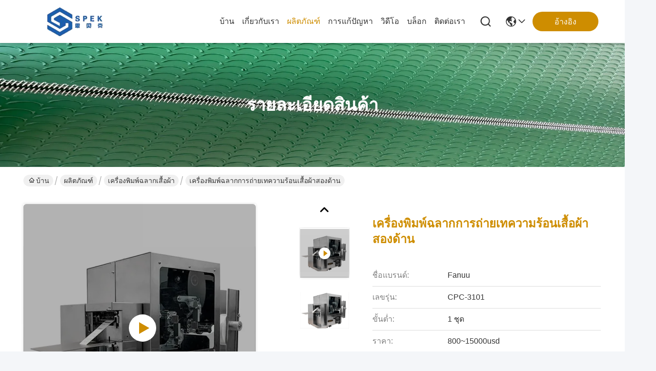

--- FILE ---
content_type: text/html
request_url: https://thai.ptfemeshconveyorbelt.com/sale-14248926-garment-heat-transfer-label-printers-double-sided.html
body_size: 41470
content:

<!DOCTYPE html>
<html lang="th">
<head>
	<meta charset="utf-8">
	<meta http-equiv="X-UA-Compatible" content="IE=edge">
	<meta name="viewport" content="width=device-width, initial-scale=1, maximum-scale=1, minimum-scale=1" />
    <title>เครื่องพิมพ์ฉลากการถ่ายเทความร้อนเสื้อผ้าสองด้าน</title>
    <meta name="keywords" content="เครื่องพิมพ์ฉลากเสื้อผ้า, เครื่องพิมพ์ฉลากการถ่ายเทความร้อนเสื้อผ้าสองด้าน, เครื่องพิมพ์ฉลากเสื้อผ้า สำหรับขาย, เครื่องพิมพ์ฉลากเสื้อผ้า ราคา" />
    <meta name="description" content="คุณภาพสูง เครื่องพิมพ์ฉลากการถ่ายเทความร้อนเสื้อผ้าสองด้าน จากประเทศจีน, ตลาดสินค้าชั้นนําของจีน เครื่องพิมพ์ฉลากเสื้อผ้า ตลาดสินค้า, ด้วยการควบคุมคุณภาพอย่างเข้มงวด เครื่องพิมพ์ฉลากเสื้อผ้า โรงงาน, ผลิตที่มีคุณภาพสูง เครื่องพิมพ์ฉลากการถ่ายเทความร้อนเสื้อผ้าสองด้าน ผลิตภัณฑ์." />
     <link rel='preload'
					  href=/photo/ptfemeshconveyorbelt/sitetpl/style/commonV2.css?ver=1756883746 as='style'><link type='text/css' rel='stylesheet'
					  href=/photo/ptfemeshconveyorbelt/sitetpl/style/commonV2.css?ver=1756883746 media='all'><meta property="og:title" content="เครื่องพิมพ์ฉลากการถ่ายเทความร้อนเสื้อผ้าสองด้าน" />
<meta property="og:description" content="คุณภาพสูง เครื่องพิมพ์ฉลากการถ่ายเทความร้อนเสื้อผ้าสองด้าน จากประเทศจีน, ตลาดสินค้าชั้นนําของจีน เครื่องพิมพ์ฉลากเสื้อผ้า ตลาดสินค้า, ด้วยการควบคุมคุณภาพอย่างเข้มงวด เครื่องพิมพ์ฉลากเสื้อผ้า โรงงาน, ผลิตที่มีคุณภาพสูง เครื่องพิมพ์ฉลากการถ่ายเทความร้อนเสื้อผ้าสองด้าน ผลิตภัณฑ์." />
<meta property="og:type" content="product" />
<meta property="og:availability" content="instock" />
<meta property="og:site_name" content="Taizhou SPEK Import and Export Co. Ltd" />
<meta property="og:url" content="https://thai.ptfemeshconveyorbelt.com/sale-14248926-garment-heat-transfer-label-printers-double-sided.html" />
<meta property="og:image" content="https://thai.ptfemeshconveyorbelt.com/photo/ps35691982-garment_heat_transfer_label_printers_double_sided.jpg" />
<link rel="canonical" href="https://thai.ptfemeshconveyorbelt.com/sale-14248926-garment-heat-transfer-label-printers-double-sided.html" />
<link rel="stylesheet" type="text/css" href="/js/guidefirstcommon.css" />
<style type="text/css">
/*<![CDATA[*/
.consent__cookie {position: fixed;top: 0;left: 0;width: 100%;height: 0%;z-index: 100000;}.consent__cookie_bg {position: fixed;top: 0;left: 0;width: 100%;height: 100%;background: #000;opacity: .6;display: none }.consent__cookie_rel {position: fixed;bottom:0;left: 0;width: 100%;background: #fff;display: -webkit-box;display: -ms-flexbox;display: flex;flex-wrap: wrap;padding: 24px 80px;-webkit-box-sizing: border-box;box-sizing: border-box;-webkit-box-pack: justify;-ms-flex-pack: justify;justify-content: space-between;-webkit-transition: all ease-in-out .3s;transition: all ease-in-out .3s }.consent__close {position: absolute;top: 20px;right: 20px;cursor: pointer }.consent__close svg {fill: #777 }.consent__close:hover svg {fill: #000 }.consent__cookie_box {flex: 1;word-break: break-word;}.consent__warm {color: #777;font-size: 16px;margin-bottom: 12px;line-height: 19px }.consent__title {color: #333;font-size: 20px;font-weight: 600;margin-bottom: 12px;line-height: 23px }.consent__itxt {color: #333;font-size: 14px;margin-bottom: 12px;display: -webkit-box;display: -ms-flexbox;display: flex;-webkit-box-align: center;-ms-flex-align: center;align-items: center }.consent__itxt i {display: -webkit-inline-box;display: -ms-inline-flexbox;display: inline-flex;width: 28px;height: 28px;border-radius: 50%;background: #e0f9e9;margin-right: 8px;-webkit-box-align: center;-ms-flex-align: center;align-items: center;-webkit-box-pack: center;-ms-flex-pack: center;justify-content: center }.consent__itxt svg {fill: #3ca860 }.consent__txt {color: #a6a6a6;font-size: 14px;margin-bottom: 8px;line-height: 17px }.consent__btns {display: -webkit-box;display: -ms-flexbox;display: flex;-webkit-box-orient: vertical;-webkit-box-direction: normal;-ms-flex-direction: column;flex-direction: column;-webkit-box-pack: center;-ms-flex-pack: center;justify-content: center;flex-shrink: 0;}.consent__btn {width: 280px;height: 40px;line-height: 40px;text-align: center;background: #3ca860;color: #fff;border-radius: 4px;margin: 8px 0;-webkit-box-sizing: border-box;box-sizing: border-box;cursor: pointer;font-size:14px}.consent__btn:hover {background: #00823b }.consent__btn.empty {color: #3ca860;border: 1px solid #3ca860;background: #fff }.consent__btn.empty:hover {background: #3ca860;color: #fff }.open .consent__cookie_bg {display: block }.open .consent__cookie_rel {bottom: 0 }@media (max-width: 760px) {.consent__btns {width: 100%;align-items: center;}.consent__cookie_rel {padding: 20px 24px }}.consent__cookie.open {display: block;}.consent__cookie {display: none;}
/*]]>*/
</style>
<style type="text/css">
/*<![CDATA[*/
@media only screen and (max-width:640px){.contact_now_dialog .content-wrap .desc{background-image:url(/images/cta_images/bg_s.png) !important}}.contact_now_dialog .content-wrap .content-wrap_header .cta-close{background-image:url(/images/cta_images/sprite.png) !important}.contact_now_dialog .content-wrap .desc{background-image:url(/images/cta_images/bg_l.png) !important}.contact_now_dialog .content-wrap .cta-btn i{background-image:url(/images/cta_images/sprite.png) !important}.contact_now_dialog .content-wrap .head-tip img{content:url(/images/cta_images/cta_contact_now.png) !important}.cusim{background-image:url(/images/imicon/im.svg) !important}.cuswa{background-image:url(/images/imicon/wa.png) !important}.cusall{background-image:url(/images/imicon/allchat.svg) !important}
/*]]>*/
</style>
<script type="text/javascript" src="/js/guidefirstcommon.js"></script>
<script type="text/javascript">
/*<![CDATA[*/
window.isvideotpl = 0;window.detailurl = '';
var colorUrl = '';var isShowGuide = 2;var showGuideColor = 0;var im_appid = 10003;var im_msg="Good day, what product are you looking for?";

var cta_cid = 38961;var use_defaulProductInfo = 1;var cta_pid = 14248926;var test_company = 0;var webim_domain = '';var company_type = 15;var cta_equipment = 'pc'; var setcookie = 'setwebimCookie(50430,14248926,15)'; var whatsapplink = "https://wa.me/8613852869968?text=Hi%2C+I%27m+interested+in+%E0%B9%80%E0%B8%84%E0%B8%A3%E0%B8%B7%E0%B9%88%E0%B8%AD%E0%B8%87%E0%B8%9E%E0%B8%B4%E0%B8%A1%E0%B8%9E%E0%B9%8C%E0%B8%89%E0%B8%A5%E0%B8%B2%E0%B8%81%E0%B8%81%E0%B8%B2%E0%B8%A3%E0%B8%96%E0%B9%88%E0%B8%B2%E0%B8%A2%E0%B9%80%E0%B8%97%E0%B8%84%E0%B8%A7%E0%B8%B2%E0%B8%A1%E0%B8%A3%E0%B9%89%E0%B8%AD%E0%B8%99%E0%B9%80%E0%B8%AA%E0%B8%B7%E0%B9%89%E0%B8%AD%E0%B8%9C%E0%B9%89%E0%B8%B2%E0%B8%AA%E0%B8%AD%E0%B8%87%E0%B8%94%E0%B9%89%E0%B8%B2%E0%B8%99."; function insertMeta(){var str = '<meta name="mobile-web-app-capable" content="yes" /><meta name="viewport" content="width=device-width, initial-scale=1.0" />';document.head.insertAdjacentHTML('beforeend',str);} var element = document.querySelector('a.footer_webim_a[href="/webim/webim_tab.html"]');if (element) {element.parentNode.removeChild(element);}

var colorUrl = '';
var aisearch = 0;
var selfUrl = '';
window.playerReportUrl='/vod/view_count/report';
var query_string = ["Products","Detail"];
var g_tp = '';
var customtplcolor = 99716;
var str_chat = 'แชท';
				var str_call_now = 'โทรหาตอนนี้';
var str_chat_now = 'คุยตอนนี้';
var str_contact1 = 'รับราคาที่ดีที่สุด';var str_chat_lang='thai';var str_contact2 = 'รับราคา';var str_contact2 = 'ราคาที่ดีที่สุด';var str_contact = 'ติดต่อ';
window.predomainsub = "";
/*]]>*/
</script>
</head>
<body>
<img src="/logo.gif" style="display:none" alt="logo"/>
<a style="display: none!important;" title="Taizhou SPEK Import and Export Co. Ltd" class="float-inquiry" href="/contactnow.html" onclick='setinquiryCookie("{\"showproduct\":1,\"pid\":\"14248926\",\"name\":\"\\u0e40\\u0e04\\u0e23\\u0e37\\u0e48\\u0e2d\\u0e07\\u0e1e\\u0e34\\u0e21\\u0e1e\\u0e4c\\u0e09\\u0e25\\u0e32\\u0e01\\u0e01\\u0e32\\u0e23\\u0e16\\u0e48\\u0e32\\u0e22\\u0e40\\u0e17\\u0e04\\u0e27\\u0e32\\u0e21\\u0e23\\u0e49\\u0e2d\\u0e19\\u0e40\\u0e2a\\u0e37\\u0e49\\u0e2d\\u0e1c\\u0e49\\u0e32\\u0e2a\\u0e2d\\u0e07\\u0e14\\u0e49\\u0e32\\u0e19\",\"source_url\":\"\\/sale-14248926-garment-heat-transfer-label-printers-double-sided.html\",\"picurl\":\"\\/photo\\/pd35691982-garment_heat_transfer_label_printers_double_sided.jpg\",\"propertyDetail\":[[\"\\u0e2b\\u0e21\\u0e27\\u0e14\\u0e2b\\u0e21\\u0e39\\u0e48\\u0e2a\\u0e34\\u0e19\\u0e04\\u0e49\\u0e32\",\"\\u0e01\\u0e32\\u0e23\\u0e1e\\u0e34\\u0e21\\u0e1e\\u0e4c\\u0e01\\u0e32\\u0e23\\u0e16\\u0e48\\u0e32\\u0e22\\u0e40\\u0e17\\u0e04\\u0e27\\u0e32\\u0e21\\u0e23\\u0e49\\u0e2d\\u0e19\"],[\"\\u0e27\\u0e34\\u0e18\\u0e35\\u0e01\\u0e32\\u0e23\\u0e1e\\u0e34\\u0e21\\u0e1e\\u0e4c\",\"\\u0e2a\\u0e2d\\u0e07\\u0e14\\u0e49\\u0e32\\u0e19\\u0e2a\\u0e2d\\u0e07\\u0e2a\\u0e35\"],[\"\\u0e14\\u0e35\\u0e1e\\u0e35\\u0e44\\u0e2d\",\"305DPI(12\\u0e08\\u0e38\\u0e14\\/\\u0e21\\u0e21.)\"],[\"\\u0e04\\u0e27\\u0e32\\u0e21\\u0e40\\u0e23\\u0e47\\u0e27\\u0e43\\u0e19\\u0e01\\u0e32\\u0e23\\u0e1e\\u0e34\\u0e21\\u0e1e\\u0e4c\",\"75\\u0e21\\u0e21.\\/\\u0e27\\u0e34\\u0e19\\u0e32\\u0e17\\u0e35 100\\u0e21\\u0e21.\\/\\u0e27\\u0e34\\u0e19\\u0e32\\u0e17\\u0e35 120\\u0e21\\u0e21.\\/\\u0e27\\u0e34\\u0e19\\u0e32\\u0e17\\u0e35 150\\u0e21\\u0e21.\\/\\u0e27\\u0e34\\u0e19\\u0e32\\u0e17\\u0e35 200\\u0e21\\u0e21.\\/\\u0e27\\u0e34\\u0e19\\u0e32\\u0e17\\u0e35\"]],\"company_name\":null,\"picurl_c\":\"\\/photo\\/pc35691982-garment_heat_transfer_label_printers_double_sided.jpg\",\"price\":\"800~15000usd\",\"username\":\"SPEK\",\"viewTime\":\"\\u0e40\\u0e02\\u0e49\\u0e32\\u0e2a\\u0e39\\u0e48\\u0e23\\u0e30\\u0e1a\\u0e1a\\u0e25\\u0e48\\u0e32\\u0e2a\\u0e38\\u0e14 : 2 \\u0e0a\\u0e31\\u0e48\\u0e27\\u0e42\\u0e21\\u0e07 40 \\u0e19\\u0e32\\u0e17\\u0e35 \\u0e21\\u0e32\\u0e41\\u0e25\\u0e49\\u0e27\",\"subject\":\"\",\"countrycode\":\"\"}");'></a>
<script>
var originProductInfo = '';
var originProductInfo = {"showproduct":1,"pid":"14248926","name":"\u0e40\u0e04\u0e23\u0e37\u0e48\u0e2d\u0e07\u0e1e\u0e34\u0e21\u0e1e\u0e4c\u0e09\u0e25\u0e32\u0e01\u0e01\u0e32\u0e23\u0e16\u0e48\u0e32\u0e22\u0e40\u0e17\u0e04\u0e27\u0e32\u0e21\u0e23\u0e49\u0e2d\u0e19\u0e40\u0e2a\u0e37\u0e49\u0e2d\u0e1c\u0e49\u0e32\u0e2a\u0e2d\u0e07\u0e14\u0e49\u0e32\u0e19","source_url":"\/sale-14248926-garment-heat-transfer-label-printers-double-sided.html","picurl":"\/photo\/pd35691982-garment_heat_transfer_label_printers_double_sided.jpg","propertyDetail":[["\u0e2b\u0e21\u0e27\u0e14\u0e2b\u0e21\u0e39\u0e48\u0e2a\u0e34\u0e19\u0e04\u0e49\u0e32","\u0e01\u0e32\u0e23\u0e1e\u0e34\u0e21\u0e1e\u0e4c\u0e01\u0e32\u0e23\u0e16\u0e48\u0e32\u0e22\u0e40\u0e17\u0e04\u0e27\u0e32\u0e21\u0e23\u0e49\u0e2d\u0e19"],["\u0e27\u0e34\u0e18\u0e35\u0e01\u0e32\u0e23\u0e1e\u0e34\u0e21\u0e1e\u0e4c","\u0e2a\u0e2d\u0e07\u0e14\u0e49\u0e32\u0e19\u0e2a\u0e2d\u0e07\u0e2a\u0e35"],["\u0e14\u0e35\u0e1e\u0e35\u0e44\u0e2d","305DPI(12\u0e08\u0e38\u0e14\/\u0e21\u0e21.)"],["\u0e04\u0e27\u0e32\u0e21\u0e40\u0e23\u0e47\u0e27\u0e43\u0e19\u0e01\u0e32\u0e23\u0e1e\u0e34\u0e21\u0e1e\u0e4c","75\u0e21\u0e21.\/\u0e27\u0e34\u0e19\u0e32\u0e17\u0e35 100\u0e21\u0e21.\/\u0e27\u0e34\u0e19\u0e32\u0e17\u0e35 120\u0e21\u0e21.\/\u0e27\u0e34\u0e19\u0e32\u0e17\u0e35 150\u0e21\u0e21.\/\u0e27\u0e34\u0e19\u0e32\u0e17\u0e35 200\u0e21\u0e21.\/\u0e27\u0e34\u0e19\u0e32\u0e17\u0e35"]],"company_name":null,"picurl_c":"\/photo\/pc35691982-garment_heat_transfer_label_printers_double_sided.jpg","price":"800~15000usd","username":"SPEK","viewTime":"\u0e40\u0e02\u0e49\u0e32\u0e2a\u0e39\u0e48\u0e23\u0e30\u0e1a\u0e1a\u0e25\u0e48\u0e32\u0e2a\u0e38\u0e14 : 0 \u0e0a\u0e31\u0e48\u0e27\u0e42\u0e21\u0e07 40 \u0e19\u0e32\u0e17\u0e35 \u0e21\u0e32\u0e41\u0e25\u0e49\u0e27","subject":"\u0e04\u0e37\u0e2d\u0e40\u0e27\u0e25\u0e32\u0e01\u0e32\u0e23\u0e2a\u0e48\u0e07\u0e21\u0e2d\u0e1a\u0e1a\u0e19\u0e2d\u0e30\u0e44\u0e23","countrycode":""};
var save_url = "/contactsave.html";
var update_url = "/updateinquiry.html";
var productInfo = {};
var defaulProductInfo = {};
var myDate = new Date();
var curDate = myDate.getFullYear()+'-'+(parseInt(myDate.getMonth())+1)+'-'+myDate.getDate();
var message = '';
var default_pop = 1;
var leaveMessageDialog = document.getElementsByClassName('leave-message-dialog')[0]; // 获取弹层
var _$$ = function (dom) {
    return document.querySelectorAll(dom);
};
resInfo = originProductInfo;
resInfo['name'] = resInfo['name'] || '';
defaulProductInfo.pid = resInfo['pid'];
defaulProductInfo.productName = resInfo['name'] ?? '';
defaulProductInfo.productInfo = resInfo['propertyDetail'];
defaulProductInfo.productImg = resInfo['picurl_c'];
defaulProductInfo.subject = resInfo['subject'] ?? '';
defaulProductInfo.productImgAlt = resInfo['name'] ?? '';
var inquirypopup_tmp = 1;
var message = 'ที่รัก,'+'\r\n'+"ฉันสนใจ"+' '+trim(resInfo['name'])+", คุณช่วยส่งรายละเอียดเพิ่มเติมเช่นประเภทขนาด MOQ วัสดุ ฯลฯ"+'\r\n'+"ขอบคุณ!"+'\r\n'+"";
var message_1 = 'ที่รัก,'+'\r\n'+"ฉันสนใจ"+' '+trim(resInfo['name'])+", คุณช่วยส่งรายละเอียดเพิ่มเติมเช่นประเภทขนาด MOQ วัสดุ ฯลฯ"+'\r\n'+"ขอบคุณ!"+'\r\n'+"";
var message_2 = 'สวัสดี,'+'\r\n'+"ฉันกำลังมองหา"+' '+trim(resInfo['name'])+", กรุณาส่งราคาสเปคและรูปภาพให้ฉัน"+'\r\n'+"คำตอบที่รวดเร็วของคุณจะได้รับการชื่นชมอย่างมาก"+'\r\n'+"อย่าลังเลที่จะติดต่อฉันสำหรับข้อมูลเพิ่มเติม"+'\r\n'+"ขอบคุณมาก.";
var message_3 = 'สวัสดี,'+'\r\n'+trim(resInfo['name'])+' '+"ตรงตามความคาดหวังของฉัน"+'\r\n'+"โปรดให้ราคาที่ดีที่สุดและข้อมูลผลิตภัณฑ์อื่น ๆ แก่ฉัน"+'\r\n'+"อย่าลังเลที่จะติดต่อฉันทางอีเมลของฉัน"+'\r\n'+"ขอบคุณมาก.";

var message_4 = 'ที่รัก,'+'\r\n'+"ราคา FOB สำหรับไฟล์"+' '+trim(resInfo['name'])+'?'+'\r\n'+"ชื่อพอร์ตใดที่ใกล้ที่สุด"+'\r\n'+"โปรดตอบกลับฉันโดยเร็วที่สุดการแบ่งปันข้อมูลเพิ่มเติมจะดีกว่า"+'\r\n'+"ความนับถือ!";
var message_5 = 'สวัสดี,'+'\r\n'+"ฉันสนใจไฟล์"+' '+trim(resInfo['name'])+'.'+'\r\n'+"กรุณาส่งรายละเอียดผลิตภัณฑ์ของคุณมาให้ฉัน"+'\r\n'+"รอการตอบกลับอย่างรวดเร็วของคุณ"+'\r\n'+"อย่าลังเลที่จะติดต่อฉันทางไปรษณีย์"+'\r\n'+"ความนับถือ!";

var message_6 = 'ที่รัก,'+'\r\n'+"โปรดให้ข้อมูลเกี่ยวกับไฟล์"+' '+trim(resInfo['name'])+", เช่นประเภทขนาดวัสดุและราคาที่ดีที่สุด"+'\r\n'+"รอการตอบกลับอย่างรวดเร็วของคุณ"+'\r\n'+"ขอขอบคุณ!";
var message_7 = 'ที่รัก,'+'\r\n'+"คุณสามารถจัดหา"+' '+trim(resInfo['name'])+" "+'\r\n'+"อันดับแรกเราต้องการรายการราคาและรายละเอียดผลิตภัณฑ์บางอย่าง"+'\r\n'+"ฉันหวังว่าจะได้รับคำตอบโดยเร็วและหวังว่าจะได้รับความร่วมมือ"+'\r\n'+"ขอบคุณมาก.";
var message_8 = 'สวัสดี'+'\r\n'+"ฉันกำลังมองหา"+' '+trim(resInfo['name'])+", โปรดให้ข้อมูลผลิตภัณฑ์โดยละเอียดเพิ่มเติม"+'\r\n'+"ฉันหวังว่าจะได้รับคำตอบจากคุณ"+'\r\n'+"ขอขอบคุณ!";
var message_9 = 'สวัสดี,'+'\r\n'+"ของคุณ"+' '+trim(resInfo['name'])+" ตรงตามความต้องการของฉันเป็นอย่างดี"+'\r\n'+"กรุณาส่งราคาสเปคและรุ่นที่คล้ายกันมาให้ฉัน"+'\r\n'+"อย่าลังเลที่จะแชทกับฉัน"+'\r\n'+"ขอบคุณ!";
var message_10 = 'ที่รัก,'+'\r\n'+"ฉันต้องการทราบข้อมูลเพิ่มเติมเกี่ยวกับรายละเอียดและใบเสนอราคาของ"+' '+trim(resInfo['name'])+'.'+'\r\n'+"สามารถติดต่อฉันได้ทุกเวลา."+'\r\n'+"ความนับถือ!";

var r = getRandom(1,10);

defaulProductInfo.message = eval("message_"+r);
    defaulProductInfo.message = eval("message_"+r);
        var mytAjax = {

    post: function(url, data, fn) {
        var xhr = new XMLHttpRequest();
        xhr.open("POST", url, true);
        xhr.setRequestHeader("Content-Type", "application/x-www-form-urlencoded;charset=UTF-8");
        xhr.setRequestHeader("X-Requested-With", "XMLHttpRequest");
        xhr.setRequestHeader('Content-Type','text/plain;charset=UTF-8');
        xhr.onreadystatechange = function() {
            if(xhr.readyState == 4 && (xhr.status == 200 || xhr.status == 304)) {
                fn.call(this, xhr.responseText);
            }
        };
        xhr.send(data);
    },

    postform: function(url, data, fn) {
        var xhr = new XMLHttpRequest();
        xhr.open("POST", url, true);
        xhr.setRequestHeader("X-Requested-With", "XMLHttpRequest");
        xhr.onreadystatechange = function() {
            if(xhr.readyState == 4 && (xhr.status == 200 || xhr.status == 304)) {
                fn.call(this, xhr.responseText);
            }
        };
        xhr.send(data);
    }
};
/*window.onload = function(){
    leaveMessageDialog = document.getElementsByClassName('leave-message-dialog')[0];
    if (window.localStorage.recordDialogStatus=='undefined' || (window.localStorage.recordDialogStatus!='undefined' && window.localStorage.recordDialogStatus != curDate)) {
        setTimeout(function(){
            if(parseInt(inquirypopup_tmp%10) == 1){
                creatDialog(defaulProductInfo, 1);
            }
        }, 6000);
    }
};*/
function trim(str)
{
    str = str.replace(/(^\s*)/g,"");
    return str.replace(/(\s*$)/g,"");
};
function getRandom(m,n){
    var num = Math.floor(Math.random()*(m - n) + n);
    return num;
};
function strBtn(param) {

    var starattextarea = document.getElementById("textareamessage").value.length;
    var email = document.getElementById("startEmail").value;

    var default_tip = document.querySelectorAll(".watermark_container").length;
    if (20 < starattextarea && starattextarea < 3000) {
        if(default_tip>0){
            document.getElementById("textareamessage1").parentNode.parentNode.nextElementSibling.style.display = "none";
        }else{
            document.getElementById("textareamessage1").parentNode.nextElementSibling.style.display = "none";
        }

    } else {
        if(default_tip>0){
            document.getElementById("textareamessage1").parentNode.parentNode.nextElementSibling.style.display = "block";
        }else{
            document.getElementById("textareamessage1").parentNode.nextElementSibling.style.display = "block";
        }

        return;
    }

    // var re = /^([a-zA-Z0-9_-])+@([a-zA-Z0-9_-])+\.([a-zA-Z0-9_-])+/i;/*邮箱不区分大小写*/
    var re = /^[a-zA-Z0-9][\w-]*(\.?[\w-]+)*@[a-zA-Z0-9-]+(\.[a-zA-Z0-9]+)+$/i;
    if (!re.test(email)) {
        document.getElementById("startEmail").nextElementSibling.style.display = "block";
        return;
    } else {
        document.getElementById("startEmail").nextElementSibling.style.display = "none";
    }

    var subject = document.getElementById("pop_subject").value;
    var pid = document.getElementById("pop_pid").value;
    var message = document.getElementById("textareamessage").value;
    var sender_email = document.getElementById("startEmail").value;
    var tel = '';
    if (document.getElementById("tel0") != undefined && document.getElementById("tel0") != '')
        tel = document.getElementById("tel0").value;
    var form_serialize = '&tel='+tel;

    form_serialize = form_serialize.replace(/\+/g, "%2B");
    mytAjax.post(save_url,"pid="+pid+"&subject="+subject+"&email="+sender_email+"&message="+(message)+form_serialize,function(res){
        var mes = JSON.parse(res);
        if(mes.status == 200){
            var iid = mes.iid;
            document.getElementById("pop_iid").value = iid;
            document.getElementById("pop_uuid").value = mes.uuid;

            if(typeof gtag_report_conversion === "function"){
                gtag_report_conversion();//执行统计js代码
            }
            if(typeof fbq === "function"){
                fbq('track','Purchase');//执行统计js代码
            }
        }
    });
    for (var index = 0; index < document.querySelectorAll(".dialog-content-pql").length; index++) {
        document.querySelectorAll(".dialog-content-pql")[index].style.display = "none";
    };
    $('#idphonepql').val(tel);
    document.getElementById("dialog-content-pql-id").style.display = "block";
    ;
};
function twoBtnOk(param) {

    var selectgender = document.getElementById("Mr").innerHTML;
    var iid = document.getElementById("pop_iid").value;
    var sendername = document.getElementById("idnamepql").value;
    var senderphone = document.getElementById("idphonepql").value;
    var sendercname = document.getElementById("idcompanypql").value;
    var uuid = document.getElementById("pop_uuid").value;
    var gender = 2;
    if(selectgender == 'Mr.') gender = 0;
    if(selectgender == 'Mrs.') gender = 1;
    var pid = document.getElementById("pop_pid").value;
    var form_serialize = '';

        form_serialize = form_serialize.replace(/\+/g, "%2B");

    mytAjax.post(update_url,"iid="+iid+"&gender="+gender+"&uuid="+uuid+"&name="+(sendername)+"&tel="+(senderphone)+"&company="+(sendercname)+form_serialize,function(res){});

    for (var index = 0; index < document.querySelectorAll(".dialog-content-pql").length; index++) {
        document.querySelectorAll(".dialog-content-pql")[index].style.display = "none";
    };
    document.getElementById("dialog-content-pql-ok").style.display = "block";

};
function toCheckMust(name) {
    $('#'+name+'error').hide();
}
function handClidk(param) {
    var starattextarea = document.getElementById("textareamessage1").value.length;
    var email = document.getElementById("startEmail1").value;
    var default_tip = document.querySelectorAll(".watermark_container").length;
    if (20 < starattextarea && starattextarea < 3000) {
        if(default_tip>0){
            document.getElementById("textareamessage1").parentNode.parentNode.nextElementSibling.style.display = "none";
        }else{
            document.getElementById("textareamessage1").parentNode.nextElementSibling.style.display = "none";
        }

    } else {
        if(default_tip>0){
            document.getElementById("textareamessage1").parentNode.parentNode.nextElementSibling.style.display = "block";
        }else{
            document.getElementById("textareamessage1").parentNode.nextElementSibling.style.display = "block";
        }

        return;
    }

    // var re = /^([a-zA-Z0-9_-])+@([a-zA-Z0-9_-])+\.([a-zA-Z0-9_-])+/i;
    var re = /^[a-zA-Z0-9][\w-]*(\.?[\w-]+)*@[a-zA-Z0-9-]+(\.[a-zA-Z0-9]+)+$/i;
    if (!re.test(email)) {
        document.getElementById("startEmail1").nextElementSibling.style.display = "block";
        return;
    } else {
        document.getElementById("startEmail1").nextElementSibling.style.display = "none";
    }

    var subject = document.getElementById("pop_subject").value;
    var pid = document.getElementById("pop_pid").value;
    var message = document.getElementById("textareamessage1").value;
    var sender_email = document.getElementById("startEmail1").value;
    var form_serialize = tel = '';
    if (document.getElementById("tel1") != undefined && document.getElementById("tel1") != '')
        tel = document.getElementById("tel1").value;
        mytAjax.post(save_url,"email="+sender_email+"&tel="+tel+"&pid="+pid+"&message="+message+"&subject="+subject+form_serialize,function(res){

        var mes = JSON.parse(res);
        if(mes.status == 200){
            var iid = mes.iid;
            document.getElementById("pop_iid").value = iid;
            document.getElementById("pop_uuid").value = mes.uuid;
            if(typeof gtag_report_conversion === "function"){
                gtag_report_conversion();//执行统计js代码
            }
        }

    });
    for (var index = 0; index < document.querySelectorAll(".dialog-content-pql").length; index++) {
        document.querySelectorAll(".dialog-content-pql")[index].style.display = "none";
    };
    $('#idphonepql').val(tel);
    document.getElementById("dialog-content-pql-id").style.display = "block";

};
window.addEventListener('load', function () {
    $('.checkbox-wrap label').each(function(){
        if($(this).find('input').prop('checked')){
            $(this).addClass('on')
        }else {
            $(this).removeClass('on')
        }
    })
    $(document).on('click', '.checkbox-wrap label' , function(ev){
        if (ev.target.tagName.toUpperCase() != 'INPUT') {
            $(this).toggleClass('on')
        }
    })
})

function hand_video(pdata) {
    data = JSON.parse(pdata);
    productInfo.productName = data.productName;
    productInfo.productInfo = data.productInfo;
    productInfo.productImg = data.productImg;
    productInfo.subject = data.subject;

    var message = 'ที่รัก,'+'\r\n'+"ฉันสนใจ"+' '+trim(data.productName)+", คุณช่วยส่งรายละเอียดเพิ่มเติมเช่นประเภทขนาดปริมาณวัสดุ ฯลฯ ให้ฉันได้ไหม"+'\r\n'+"ขอบคุณ!"+'\r\n'+"";

    var message = 'ที่รัก,'+'\r\n'+"ฉันสนใจ"+' '+trim(data.productName)+", คุณช่วยส่งรายละเอียดเพิ่มเติมเช่นประเภทขนาด MOQ วัสดุ ฯลฯ"+'\r\n'+"ขอบคุณ!"+'\r\n'+"";
    var message_1 = 'ที่รัก,'+'\r\n'+"ฉันสนใจ"+' '+trim(data.productName)+", คุณช่วยส่งรายละเอียดเพิ่มเติมเช่นประเภทขนาด MOQ วัสดุ ฯลฯ"+'\r\n'+"ขอบคุณ!"+'\r\n'+"";
    var message_2 = 'สวัสดี,'+'\r\n'+"ฉันกำลังมองหา"+' '+trim(data.productName)+", กรุณาส่งราคาสเปคและรูปภาพให้ฉัน"+'\r\n'+"คำตอบที่รวดเร็วของคุณจะได้รับการชื่นชมอย่างมาก"+'\r\n'+"อย่าลังเลที่จะติดต่อฉันสำหรับข้อมูลเพิ่มเติม"+'\r\n'+"ขอบคุณมาก.";
    var message_3 = 'สวัสดี,'+'\r\n'+trim(data.productName)+' '+"ตรงตามความคาดหวังของฉัน"+'\r\n'+"โปรดให้ราคาที่ดีที่สุดและข้อมูลผลิตภัณฑ์อื่น ๆ แก่ฉัน"+'\r\n'+"อย่าลังเลที่จะติดต่อฉันทางอีเมลของฉัน"+'\r\n'+"ขอบคุณมาก.";

    var message_4 = 'ที่รัก,'+'\r\n'+"ราคา FOB สำหรับไฟล์"+' '+trim(data.productName)+'?'+'\r\n'+"ชื่อพอร์ตใดที่ใกล้ที่สุด"+'\r\n'+"โปรดตอบกลับฉันโดยเร็วที่สุดการแบ่งปันข้อมูลเพิ่มเติมจะดีกว่า"+'\r\n'+"ความนับถือ!";
    var message_5 = 'สวัสดี,'+'\r\n'+"ฉันสนใจไฟล์"+' '+trim(data.productName)+'.'+'\r\n'+"กรุณาส่งรายละเอียดผลิตภัณฑ์ของคุณมาให้ฉัน"+'\r\n'+"รอการตอบกลับอย่างรวดเร็วของคุณ"+'\r\n'+"อย่าลังเลที่จะติดต่อฉันทางไปรษณีย์"+'\r\n'+"ความนับถือ!";

    var message_6 = 'ที่รัก,'+'\r\n'+"โปรดให้ข้อมูลเกี่ยวกับไฟล์"+' '+trim(data.productName)+", เช่นประเภทขนาดวัสดุและราคาที่ดีที่สุด"+'\r\n'+"รอการตอบกลับอย่างรวดเร็วของคุณ"+'\r\n'+"ขอขอบคุณ!";
    var message_7 = 'ที่รัก,'+'\r\n'+"คุณสามารถจัดหา"+' '+trim(data.productName)+" "+'\r\n'+"อันดับแรกเราต้องการรายการราคาและรายละเอียดผลิตภัณฑ์บางอย่าง"+'\r\n'+"ฉันหวังว่าจะได้รับคำตอบโดยเร็วและหวังว่าจะได้รับความร่วมมือ"+'\r\n'+"ขอบคุณมาก.";
    var message_8 = 'สวัสดี'+'\r\n'+"ฉันกำลังมองหา"+' '+trim(data.productName)+", โปรดให้ข้อมูลผลิตภัณฑ์โดยละเอียดเพิ่มเติม"+'\r\n'+"ฉันหวังว่าจะได้รับคำตอบจากคุณ"+'\r\n'+"ขอขอบคุณ!";
    var message_9 = 'สวัสดี,'+'\r\n'+"ของคุณ"+' '+trim(data.productName)+" ตรงตามความต้องการของฉันเป็นอย่างดี"+'\r\n'+"กรุณาส่งราคาสเปคและรุ่นที่คล้ายกันมาให้ฉัน"+'\r\n'+"อย่าลังเลที่จะแชทกับฉัน"+'\r\n'+"ขอบคุณ!";
    var message_10 = 'ที่รัก,'+'\r\n'+"ฉันต้องการทราบข้อมูลเพิ่มเติมเกี่ยวกับรายละเอียดและใบเสนอราคาของ"+' '+trim(data.productName)+'.'+'\r\n'+"สามารถติดต่อฉันได้ทุกเวลา."+'\r\n'+"ความนับถือ!";

    var r = getRandom(1,10);

    productInfo.message = eval("message_"+r);
            if(parseInt(inquirypopup_tmp/10) == 1){
        productInfo.message = "";
    }
    productInfo.pid = data.pid;
    creatDialog(productInfo, 2);
};

function handDialog(pdata) {
    data = JSON.parse(pdata);
    productInfo.productName = data.productName;
    productInfo.productInfo = data.productInfo;
    productInfo.productImg = data.productImg;
    productInfo.subject = data.subject;

    var message = 'ที่รัก,'+'\r\n'+"ฉันสนใจ"+' '+trim(data.productName)+", คุณช่วยส่งรายละเอียดเพิ่มเติมเช่นประเภทขนาดปริมาณวัสดุ ฯลฯ ให้ฉันได้ไหม"+'\r\n'+"ขอบคุณ!"+'\r\n'+"";

    var message = 'ที่รัก,'+'\r\n'+"ฉันสนใจ"+' '+trim(data.productName)+", คุณช่วยส่งรายละเอียดเพิ่มเติมเช่นประเภทขนาด MOQ วัสดุ ฯลฯ"+'\r\n'+"ขอบคุณ!"+'\r\n'+"";
    var message_1 = 'ที่รัก,'+'\r\n'+"ฉันสนใจ"+' '+trim(data.productName)+", คุณช่วยส่งรายละเอียดเพิ่มเติมเช่นประเภทขนาด MOQ วัสดุ ฯลฯ"+'\r\n'+"ขอบคุณ!"+'\r\n'+"";
    var message_2 = 'สวัสดี,'+'\r\n'+"ฉันกำลังมองหา"+' '+trim(data.productName)+", กรุณาส่งราคาสเปคและรูปภาพให้ฉัน"+'\r\n'+"คำตอบที่รวดเร็วของคุณจะได้รับการชื่นชมอย่างมาก"+'\r\n'+"อย่าลังเลที่จะติดต่อฉันสำหรับข้อมูลเพิ่มเติม"+'\r\n'+"ขอบคุณมาก.";
    var message_3 = 'สวัสดี,'+'\r\n'+trim(data.productName)+' '+"ตรงตามความคาดหวังของฉัน"+'\r\n'+"โปรดให้ราคาที่ดีที่สุดและข้อมูลผลิตภัณฑ์อื่น ๆ แก่ฉัน"+'\r\n'+"อย่าลังเลที่จะติดต่อฉันทางอีเมลของฉัน"+'\r\n'+"ขอบคุณมาก.";

    var message_4 = 'ที่รัก,'+'\r\n'+"ราคา FOB สำหรับไฟล์"+' '+trim(data.productName)+'?'+'\r\n'+"ชื่อพอร์ตใดที่ใกล้ที่สุด"+'\r\n'+"โปรดตอบกลับฉันโดยเร็วที่สุดการแบ่งปันข้อมูลเพิ่มเติมจะดีกว่า"+'\r\n'+"ความนับถือ!";
    var message_5 = 'สวัสดี,'+'\r\n'+"ฉันสนใจไฟล์"+' '+trim(data.productName)+'.'+'\r\n'+"กรุณาส่งรายละเอียดผลิตภัณฑ์ของคุณมาให้ฉัน"+'\r\n'+"รอการตอบกลับอย่างรวดเร็วของคุณ"+'\r\n'+"อย่าลังเลที่จะติดต่อฉันทางไปรษณีย์"+'\r\n'+"ความนับถือ!";

    var message_6 = 'ที่รัก,'+'\r\n'+"โปรดให้ข้อมูลเกี่ยวกับไฟล์"+' '+trim(data.productName)+", เช่นประเภทขนาดวัสดุและราคาที่ดีที่สุด"+'\r\n'+"รอการตอบกลับอย่างรวดเร็วของคุณ"+'\r\n'+"ขอขอบคุณ!";
    var message_7 = 'ที่รัก,'+'\r\n'+"คุณสามารถจัดหา"+' '+trim(data.productName)+" "+'\r\n'+"อันดับแรกเราต้องการรายการราคาและรายละเอียดผลิตภัณฑ์บางอย่าง"+'\r\n'+"ฉันหวังว่าจะได้รับคำตอบโดยเร็วและหวังว่าจะได้รับความร่วมมือ"+'\r\n'+"ขอบคุณมาก.";
    var message_8 = 'สวัสดี'+'\r\n'+"ฉันกำลังมองหา"+' '+trim(data.productName)+", โปรดให้ข้อมูลผลิตภัณฑ์โดยละเอียดเพิ่มเติม"+'\r\n'+"ฉันหวังว่าจะได้รับคำตอบจากคุณ"+'\r\n'+"ขอขอบคุณ!";
    var message_9 = 'สวัสดี,'+'\r\n'+"ของคุณ"+' '+trim(data.productName)+" ตรงตามความต้องการของฉันเป็นอย่างดี"+'\r\n'+"กรุณาส่งราคาสเปคและรุ่นที่คล้ายกันมาให้ฉัน"+'\r\n'+"อย่าลังเลที่จะแชทกับฉัน"+'\r\n'+"ขอบคุณ!";
    var message_10 = 'ที่รัก,'+'\r\n'+"ฉันต้องการทราบข้อมูลเพิ่มเติมเกี่ยวกับรายละเอียดและใบเสนอราคาของ"+' '+trim(data.productName)+'.'+'\r\n'+"สามารถติดต่อฉันได้ทุกเวลา."+'\r\n'+"ความนับถือ!";

    var r = getRandom(1,10);
    productInfo.message = eval("message_"+r);
            if(parseInt(inquirypopup_tmp/10) == 1){
        productInfo.message = "";
    }
    productInfo.pid = data.pid;
    creatDialog(productInfo, 2);
};

function closepql(param) {

    leaveMessageDialog.style.display = 'none';
};

function closepql2(param) {

    for (var index = 0; index < document.querySelectorAll(".dialog-content-pql").length; index++) {
        document.querySelectorAll(".dialog-content-pql")[index].style.display = "none";
    };
    document.getElementById("dialog-content-pql-ok").style.display = "block";
};

function decodeHtmlEntities(str) {
    var tempElement = document.createElement('div');
    tempElement.innerHTML = str;
    return tempElement.textContent || tempElement.innerText || '';
}

function initProduct(productInfo,type){

    productInfo.productName = decodeHtmlEntities(productInfo.productName);
    productInfo.message = decodeHtmlEntities(productInfo.message);

    leaveMessageDialog = document.getElementsByClassName('leave-message-dialog')[0];
    leaveMessageDialog.style.display = "block";
    if(type == 3){
        var popinquiryemail = document.getElementById("popinquiryemail").value;
        _$$("#startEmail1")[0].value = popinquiryemail;
    }else{
        _$$("#startEmail1")[0].value = "";
    }
    _$$("#startEmail")[0].value = "";
    _$$("#idnamepql")[0].value = "";
    _$$("#idphonepql")[0].value = "";
    _$$("#idcompanypql")[0].value = "";

    _$$("#pop_pid")[0].value = productInfo.pid;
    _$$("#pop_subject")[0].value = productInfo.subject;
    
    if(parseInt(inquirypopup_tmp/10) == 1){
        productInfo.message = "";
    }

    _$$("#textareamessage1")[0].value = productInfo.message;
    _$$("#textareamessage")[0].value = productInfo.message;

    _$$("#dialog-content-pql-id .titlep")[0].innerHTML = productInfo.productName;
    _$$("#dialog-content-pql-id img")[0].setAttribute("src", productInfo.productImg);
    _$$("#dialog-content-pql-id img")[0].setAttribute("alt", productInfo.productImgAlt);

    _$$("#dialog-content-pql-id-hand img")[0].setAttribute("src", productInfo.productImg);
    _$$("#dialog-content-pql-id-hand img")[0].setAttribute("alt", productInfo.productImgAlt);
    _$$("#dialog-content-pql-id-hand .titlep")[0].innerHTML = productInfo.productName;

    if (productInfo.productInfo.length > 0) {
        var ul2, ul;
        ul = document.createElement("ul");
        for (var index = 0; index < productInfo.productInfo.length; index++) {
            var el = productInfo.productInfo[index];
            var li = document.createElement("li");
            var span1 = document.createElement("span");
            span1.innerHTML = el[0] + ":";
            var span2 = document.createElement("span");
            span2.innerHTML = el[1];
            li.appendChild(span1);
            li.appendChild(span2);
            ul.appendChild(li);

        }
        ul2 = ul.cloneNode(true);
        if (type === 1) {
            _$$("#dialog-content-pql-id .left")[0].replaceChild(ul, _$$("#dialog-content-pql-id .left ul")[0]);
        } else {
            _$$("#dialog-content-pql-id-hand .left")[0].replaceChild(ul2, _$$("#dialog-content-pql-id-hand .left ul")[0]);
            _$$("#dialog-content-pql-id .left")[0].replaceChild(ul, _$$("#dialog-content-pql-id .left ul")[0]);
        }
    };
    for (var index = 0; index < _$$("#dialog-content-pql-id .right ul li").length; index++) {
        _$$("#dialog-content-pql-id .right ul li")[index].addEventListener("click", function (params) {
            _$$("#dialog-content-pql-id .right #Mr")[0].innerHTML = this.innerHTML
        }, false)

    };

};
function closeInquiryCreateDialog() {
    document.getElementById("xuanpan_dialog_box_pql").style.display = "none";
};
function showInquiryCreateDialog() {
    document.getElementById("xuanpan_dialog_box_pql").style.display = "block";
};
function submitPopInquiry(){
    var message = document.getElementById("inquiry_message").value;
    var email = document.getElementById("inquiry_email").value;
    var subject = defaulProductInfo.subject;
    var pid = defaulProductInfo.pid;
    if (email === undefined) {
        showInquiryCreateDialog();
        document.getElementById("inquiry_email").style.border = "1px solid red";
        return false;
    };
    if (message === undefined) {
        showInquiryCreateDialog();
        document.getElementById("inquiry_message").style.border = "1px solid red";
        return false;
    };
    if (email.search(/^\w+((-\w+)|(\.\w+))*\@[A-Za-z0-9]+((\.|-)[A-Za-z0-9]+)*\.[A-Za-z0-9]+$/) == -1) {
        document.getElementById("inquiry_email").style.border= "1px solid red";
        showInquiryCreateDialog();
        return false;
    } else {
        document.getElementById("inquiry_email").style.border= "";
    };
    if (message.length < 20 || message.length >3000) {
        showInquiryCreateDialog();
        document.getElementById("inquiry_message").style.border = "1px solid red";
        return false;
    } else {
        document.getElementById("inquiry_message").style.border = "";
    };
    var tel = '';
    if (document.getElementById("tel") != undefined && document.getElementById("tel") != '')
        tel = document.getElementById("tel").value;

    mytAjax.post(save_url,"pid="+pid+"&subject="+subject+"&email="+email+"&message="+(message)+'&tel='+tel,function(res){
        var mes = JSON.parse(res);
        if(mes.status == 200){
            var iid = mes.iid;
            document.getElementById("pop_iid").value = iid;
            document.getElementById("pop_uuid").value = mes.uuid;

        }
    });
    initProduct(defaulProductInfo);
    for (var index = 0; index < document.querySelectorAll(".dialog-content-pql").length; index++) {
        document.querySelectorAll(".dialog-content-pql")[index].style.display = "none";
    };
    $('#idphonepql').val(tel);
    document.getElementById("dialog-content-pql-id").style.display = "block";

};

//带附件上传
function submitPopInquiryfile(email_id,message_id,check_sort,name_id,phone_id,company_id,attachments){

    if(typeof(check_sort) == 'undefined'){
        check_sort = 0;
    }
    var message = document.getElementById(message_id).value;
    var email = document.getElementById(email_id).value;
    var attachments = document.getElementById(attachments).value;
    if(typeof(name_id) !== 'undefined' && name_id != ""){
        var name  = document.getElementById(name_id).value;
    }
    if(typeof(phone_id) !== 'undefined' && phone_id != ""){
        var phone = document.getElementById(phone_id).value;
    }
    if(typeof(company_id) !== 'undefined' && company_id != ""){
        var company = document.getElementById(company_id).value;
    }
    var subject = defaulProductInfo.subject;
    var pid = defaulProductInfo.pid;

    if(check_sort == 0){
        if (email === undefined) {
            showInquiryCreateDialog();
            document.getElementById(email_id).style.border = "1px solid red";
            return false;
        };
        if (message === undefined) {
            showInquiryCreateDialog();
            document.getElementById(message_id).style.border = "1px solid red";
            return false;
        };

        if (email.search(/^\w+((-\w+)|(\.\w+))*\@[A-Za-z0-9]+((\.|-)[A-Za-z0-9]+)*\.[A-Za-z0-9]+$/) == -1) {
            document.getElementById(email_id).style.border= "1px solid red";
            showInquiryCreateDialog();
            return false;
        } else {
            document.getElementById(email_id).style.border= "";
        };
        if (message.length < 20 || message.length >3000) {
            showInquiryCreateDialog();
            document.getElementById(message_id).style.border = "1px solid red";
            return false;
        } else {
            document.getElementById(message_id).style.border = "";
        };
    }else{

        if (message === undefined) {
            showInquiryCreateDialog();
            document.getElementById(message_id).style.border = "1px solid red";
            return false;
        };

        if (email === undefined) {
            showInquiryCreateDialog();
            document.getElementById(email_id).style.border = "1px solid red";
            return false;
        };

        if (message.length < 20 || message.length >3000) {
            showInquiryCreateDialog();
            document.getElementById(message_id).style.border = "1px solid red";
            return false;
        } else {
            document.getElementById(message_id).style.border = "";
        };

        if (email.search(/^\w+((-\w+)|(\.\w+))*\@[A-Za-z0-9]+((\.|-)[A-Za-z0-9]+)*\.[A-Za-z0-9]+$/) == -1) {
            document.getElementById(email_id).style.border= "1px solid red";
            showInquiryCreateDialog();
            return false;
        } else {
            document.getElementById(email_id).style.border= "";
        };

    };

    mytAjax.post(save_url,"pid="+pid+"&subject="+subject+"&email="+email+"&message="+message+"&company="+company+"&attachments="+attachments,function(res){
        var mes = JSON.parse(res);
        if(mes.status == 200){
            var iid = mes.iid;
            document.getElementById("pop_iid").value = iid;
            document.getElementById("pop_uuid").value = mes.uuid;

            if(typeof gtag_report_conversion === "function"){
                gtag_report_conversion();//执行统计js代码
            }
            if(typeof fbq === "function"){
                fbq('track','Purchase');//执行统计js代码
            }
        }
    });
    initProduct(defaulProductInfo);

    if(name !== undefined && name != ""){
        _$$("#idnamepql")[0].value = name;
    }

    if(phone !== undefined && phone != ""){
        _$$("#idphonepql")[0].value = phone;
    }

    if(company !== undefined && company != ""){
        _$$("#idcompanypql")[0].value = company;
    }

    for (var index = 0; index < document.querySelectorAll(".dialog-content-pql").length; index++) {
        document.querySelectorAll(".dialog-content-pql")[index].style.display = "none";
    };
    document.getElementById("dialog-content-pql-id").style.display = "block";

};
function submitPopInquiryByParam(email_id,message_id,check_sort,name_id,phone_id,company_id){

    if(typeof(check_sort) == 'undefined'){
        check_sort = 0;
    }

    var senderphone = '';
    var message = document.getElementById(message_id).value;
    var email = document.getElementById(email_id).value;
    if(typeof(name_id) !== 'undefined' && name_id != ""){
        var name  = document.getElementById(name_id).value;
    }
    if(typeof(phone_id) !== 'undefined' && phone_id != ""){
        var phone = document.getElementById(phone_id).value;
        senderphone = phone;
    }
    if(typeof(company_id) !== 'undefined' && company_id != ""){
        var company = document.getElementById(company_id).value;
    }
    var subject = defaulProductInfo.subject;
    var pid = defaulProductInfo.pid;

    if(check_sort == 0){
        if (email === undefined) {
            showInquiryCreateDialog();
            document.getElementById(email_id).style.border = "1px solid red";
            return false;
        };
        if (message === undefined) {
            showInquiryCreateDialog();
            document.getElementById(message_id).style.border = "1px solid red";
            return false;
        };

        if (email.search(/^\w+((-\w+)|(\.\w+))*\@[A-Za-z0-9]+((\.|-)[A-Za-z0-9]+)*\.[A-Za-z0-9]+$/) == -1) {
            document.getElementById(email_id).style.border= "1px solid red";
            showInquiryCreateDialog();
            return false;
        } else {
            document.getElementById(email_id).style.border= "";
        };
        if (message.length < 20 || message.length >3000) {
            showInquiryCreateDialog();
            document.getElementById(message_id).style.border = "1px solid red";
            return false;
        } else {
            document.getElementById(message_id).style.border = "";
        };
    }else{

        if (message === undefined) {
            showInquiryCreateDialog();
            document.getElementById(message_id).style.border = "1px solid red";
            return false;
        };

        if (email === undefined) {
            showInquiryCreateDialog();
            document.getElementById(email_id).style.border = "1px solid red";
            return false;
        };

        if (message.length < 20 || message.length >3000) {
            showInquiryCreateDialog();
            document.getElementById(message_id).style.border = "1px solid red";
            return false;
        } else {
            document.getElementById(message_id).style.border = "";
        };

        if (email.search(/^\w+((-\w+)|(\.\w+))*\@[A-Za-z0-9]+((\.|-)[A-Za-z0-9]+)*\.[A-Za-z0-9]+$/) == -1) {
            document.getElementById(email_id).style.border= "1px solid red";
            showInquiryCreateDialog();
            return false;
        } else {
            document.getElementById(email_id).style.border= "";
        };

    };

    var productsku = "";
    if($("#product_sku").length > 0){
        productsku = $("#product_sku").html();
    }

    mytAjax.post(save_url,"tel="+senderphone+"&pid="+pid+"&subject="+subject+"&email="+email+"&message="+message+"&messagesku="+encodeURI(productsku),function(res){
        var mes = JSON.parse(res);
        if(mes.status == 200){
            var iid = mes.iid;
            document.getElementById("pop_iid").value = iid;
            document.getElementById("pop_uuid").value = mes.uuid;

            if(typeof gtag_report_conversion === "function"){
                gtag_report_conversion();//执行统计js代码
            }
            if(typeof fbq === "function"){
                fbq('track','Purchase');//执行统计js代码
            }
        }
    });
    initProduct(defaulProductInfo);

    if(name !== undefined && name != ""){
        _$$("#idnamepql")[0].value = name;
    }

    if(phone !== undefined && phone != ""){
        _$$("#idphonepql")[0].value = phone;
    }

    if(company !== undefined && company != ""){
        _$$("#idcompanypql")[0].value = company;
    }

    for (var index = 0; index < document.querySelectorAll(".dialog-content-pql").length; index++) {
        document.querySelectorAll(".dialog-content-pql")[index].style.display = "none";

    };
    document.getElementById("dialog-content-pql-id").style.display = "block";

};

function creat_videoDialog(productInfo, type) {

    if(type == 1){
        if(default_pop != 1){
            return false;
        }
        window.localStorage.recordDialogStatus = curDate;
    }else{
        default_pop = 0;
    }
    initProduct(productInfo, type);
    if (type === 1) {
        // 自动弹出
        for (var index = 0; index < document.querySelectorAll(".dialog-content-pql").length; index++) {

            document.querySelectorAll(".dialog-content-pql")[index].style.display = "none";
        };
        document.getElementById("dialog-content-pql").style.display = "block";
    } else {
        // 手动弹出
        for (var index = 0; index < document.querySelectorAll(".dialog-content-pql").length; index++) {
            document.querySelectorAll(".dialog-content-pql")[index].style.display = "none";
        };
        document.getElementById("dialog-content-pql-id-hand").style.display = "block";
    }
}

function creatDialog(productInfo, type) {

    if(type == 1){
        if(default_pop != 1){
            return false;
        }
        window.localStorage.recordDialogStatus = curDate;
    }else{
        default_pop = 0;
    }
    initProduct(productInfo, type);
    if (type === 1) {
        // 自动弹出
        for (var index = 0; index < document.querySelectorAll(".dialog-content-pql").length; index++) {

            document.querySelectorAll(".dialog-content-pql")[index].style.display = "none";
        };
        document.getElementById("dialog-content-pql").style.display = "block";
    } else {
        // 手动弹出
        for (var index = 0; index < document.querySelectorAll(".dialog-content-pql").length; index++) {
            document.querySelectorAll(".dialog-content-pql")[index].style.display = "none";
        };
        document.getElementById("dialog-content-pql-id-hand").style.display = "block";
    }
}

//带邮箱信息打开询盘框 emailtype=1表示带入邮箱
function openDialog(emailtype){
    var type = 2;//不带入邮箱，手动弹出
    if(emailtype == 1){
        var popinquiryemail = document.getElementById("popinquiryemail").value;
        // var re = /^([a-zA-Z0-9_-])+@([a-zA-Z0-9_-])+\.([a-zA-Z0-9_-])+/i;
        var re = /^[a-zA-Z0-9][\w-]*(\.?[\w-]+)*@[a-zA-Z0-9-]+(\.[a-zA-Z0-9]+)+$/i;
        if (!re.test(popinquiryemail)) {
            //前端提示样式;
            showInquiryCreateDialog();
            document.getElementById("popinquiryemail").style.border = "1px solid red";
            return false;
        } else {
            //前端提示样式;
        }
        var type = 3;
    }
    creatDialog(defaulProductInfo,type);
}

//上传附件
function inquiryUploadFile(){
    var fileObj = document.querySelector("#fileId").files[0];
    //构建表单数据
    var formData = new FormData();
    var filesize = fileObj.size;
    if(filesize > 10485760 || filesize == 0) {
        document.getElementById("filetips").style.display = "block";
        return false;
    }else {
        document.getElementById("filetips").style.display = "none";
    }
    formData.append('popinquiryfile', fileObj);
    document.getElementById("quotefileform").reset();
    var save_url = "/inquiryuploadfile.html";
    mytAjax.postform(save_url,formData,function(res){
        var mes = JSON.parse(res);
        if(mes.status == 200){
            document.getElementById("uploader-file-info").innerHTML = document.getElementById("uploader-file-info").innerHTML + "<span class=op>"+mes.attfile.name+"<a class=delatt id=att"+mes.attfile.id+" onclick=delatt("+mes.attfile.id+");>Delete</a></span>";
            var nowattachs = document.getElementById("attachments").value;
            if( nowattachs !== ""){
                var attachs = JSON.parse(nowattachs);
                attachs[mes.attfile.id] = mes.attfile;
            }else{
                var attachs = {};
                attachs[mes.attfile.id] = mes.attfile;
            }
            document.getElementById("attachments").value = JSON.stringify(attachs);
        }
    });
}
//附件删除
function delatt(attid)
{
    var nowattachs = document.getElementById("attachments").value;
    if( nowattachs !== ""){
        var attachs = JSON.parse(nowattachs);
        if(attachs[attid] == ""){
            return false;
        }
        var formData = new FormData();
        var delfile = attachs[attid]['filename'];
        var save_url = "/inquirydelfile.html";
        if(delfile != "") {
            formData.append('delfile', delfile);
            mytAjax.postform(save_url, formData, function (res) {
                if(res !== "") {
                    var mes = JSON.parse(res);
                    if (mes.status == 200) {
                        delete attachs[attid];
                        document.getElementById("attachments").value = JSON.stringify(attachs);
                        var s = document.getElementById("att"+attid);
                        s.parentNode.remove();
                    }
                }
            });
        }
    }else{
        return false;
    }
}

</script>
<div class="leave-message-dialog" style="display: none">
<style>
    .leave-message-dialog .close:before, .leave-message-dialog .close:after{
        content:initial;
    }
</style>
<div class="dialog-content-pql" id="dialog-content-pql" style="display: none">
    <span class="close" onclick="closepql()"><img src="/images/close.png" alt="close"></span>
    <div class="title">
        <p class="firstp-pql">ฝากข้อความ</p>
        <p class="lastp-pql">เราจะโทรกลับหาคุณเร็ว ๆ นี้!</p>
    </div>
    <div class="form">
        <div class="textarea">
            <textarea style='font-family: robot;'  name="" id="textareamessage" cols="30" rows="10" style="margin-bottom:14px;width:100%"
                placeholder="กรุณากรอกรายละเอียดคำถามของคุณ"></textarea>
        </div>
        <p class="error-pql"> <span class="icon-pql"><img src="/images/error.png" alt="Taizhou SPEK Import and Export Co. Ltd"></span> ข้อความของคุณจะต้องอยู่ระหว่าง 20-3,000 ตัวอักษร!</p>
        <input id="startEmail" type="text" placeholder="กรอกอีเมล์ของคุณ" onkeydown="if(event.keyCode === 13){ strBtn();}">
        <p class="error-pql"><span class="icon-pql"><img src="/images/error.png" alt="Taizhou SPEK Import and Export Co. Ltd"></span> กรุณาตรวจสอบอีเมลของคุณ! </p>
                <div class="operations">
            <div class='btn' id="submitStart" type="submit" onclick="strBtn()">เสนอ</div>
        </div>
            </div>
</div>
<div class="dialog-content-pql dialog-content-pql-id" id="dialog-content-pql-id" style="display:none">
        <span class="close" onclick="closepql2()"><svg t="1648434466530" class="icon" viewBox="0 0 1024 1024" version="1.1" xmlns="http://www.w3.org/2000/svg" p-id="2198" width="16" height="16"><path d="M576 512l277.333333 277.333333-64 64-277.333333-277.333333L234.666667 853.333333 170.666667 789.333333l277.333333-277.333333L170.666667 234.666667 234.666667 170.666667l277.333333 277.333333L789.333333 170.666667 853.333333 234.666667 576 512z" fill="#444444" p-id="2199"></path></svg></span>
    <div class="left">
        <div class="img"><img></div>
        <p class="titlep"></p>
        <ul> </ul>
    </div>
    <div class="right">
                <p class="title">ข้อมูลเพิ่มเติมช่วยให้การสื่อสารดีขึ้น</p>
                <div style="position: relative;">
            <div class="mr"> <span id="Mr">นาย</span>
                <ul>
                    <li>นาย</li>
                    <li>นาง</li>
                </ul>
            </div>
            <input style="text-indent: 80px;" type="text" id="idnamepql" placeholder="ใส่ชื่อของคุณ">
        </div>
        <input type="text"  id="idphonepql"  placeholder="หมายเลขโทรศัพท์">
        <input type="text" id="idcompanypql"  placeholder="บริษัท" onkeydown="if(event.keyCode === 13){ twoBtnOk();}">
                <div class="btn form_new" id="twoBtnOk" onclick="twoBtnOk()">ตกลง</div>
    </div>
</div>

<div class="dialog-content-pql dialog-content-pql-ok" id="dialog-content-pql-ok" style="display:none">
        <span class="close" onclick="closepql()"><svg t="1648434466530" class="icon" viewBox="0 0 1024 1024" version="1.1" xmlns="http://www.w3.org/2000/svg" p-id="2198" width="16" height="16"><path d="M576 512l277.333333 277.333333-64 64-277.333333-277.333333L234.666667 853.333333 170.666667 789.333333l277.333333-277.333333L170.666667 234.666667 234.666667 170.666667l277.333333 277.333333L789.333333 170.666667 853.333333 234.666667 576 512z" fill="#444444" p-id="2199"></path></svg></span>
    <div class="duihaook"></div>
        <p class="title">ส่งเรียบร้อยแล้ว!</p>
        <p class="p1" style="text-align: center; font-size: 18px; margin-top: 14px;">เราจะโทรกลับหาคุณเร็ว ๆ นี้!</p>
    <div class="btn" onclick="closepql()" id="endOk" style="margin: 0 auto;margin-top: 50px;">ตกลง</div>
</div>
<div class="dialog-content-pql dialog-content-pql-id dialog-content-pql-id-hand" id="dialog-content-pql-id-hand"
    style="display:none">
     <input type="hidden" name="pop_pid" id="pop_pid" value="0">
     <input type="hidden" name="pop_subject" id="pop_subject" value="">
     <input type="hidden" name="pop_iid" id="pop_iid" value="0">
     <input type="hidden" name="pop_uuid" id="pop_uuid" value="0">
        <span class="close" onclick="closepql()"><svg t="1648434466530" class="icon" viewBox="0 0 1024 1024" version="1.1" xmlns="http://www.w3.org/2000/svg" p-id="2198" width="16" height="16"><path d="M576 512l277.333333 277.333333-64 64-277.333333-277.333333L234.666667 853.333333 170.666667 789.333333l277.333333-277.333333L170.666667 234.666667 234.666667 170.666667l277.333333 277.333333L789.333333 170.666667 853.333333 234.666667 576 512z" fill="#444444" p-id="2199"></path></svg></span>
    <div class="left">
        <div class="img"><img></div>
        <p class="titlep"></p>
        <ul> </ul>
    </div>
    <div class="right" style="float:right">
                <div class="title">
            <p class="firstp-pql">ฝากข้อความ</p>
            <p class="lastp-pql">เราจะโทรกลับหาคุณเร็ว ๆ นี้!</p>
        </div>
                <div class="form">
            <div class="textarea">
                <textarea style='font-family: robot;' name="message" id="textareamessage1" cols="30" rows="10"
                    placeholder="กรุณากรอกรายละเอียดคำถามของคุณ"></textarea>
            </div>
            <p class="error-pql"> <span class="icon-pql"><img src="/images/error.png" alt="Taizhou SPEK Import and Export Co. Ltd"></span> ข้อความของคุณจะต้องอยู่ระหว่าง 20-3,000 ตัวอักษร!</p>

                            <input style="display:none" id="tel1" name="tel" type="text" oninput="value=value.replace(/[^0-9_+-]/g,'');" placeholder="หมายเลขโทรศัพท์">
                        <input id='startEmail1' name='email' data-type='1' type='text'
                   placeholder="กรอกอีเมล์ของคุณ"
                   onkeydown='if(event.keyCode === 13){ handClidk();}'>
            
            <p class='error-pql'><span class='icon-pql'>
                    <img src="/images/error.png" alt="Taizhou SPEK Import and Export Co. Ltd"></span> กรุณาตรวจสอบอีเมลของคุณ!            </p>

            <div class="operations">
                <div class='btn' id="submitStart1" type="submit" onclick="handClidk()">เสนอ</div>
            </div>
        </div>
    </div>
</div>
</div>
<div id="xuanpan_dialog_box_pql" class="xuanpan_dialog_box_pql"
    style="display:none;background:rgba(0,0,0,.6);width:100%;height:100%;position: fixed;top:0;left:0;z-index: 999999;">
    <div class="box_pql"
      style="width:526px;height:206px;background:rgba(255,255,255,1);opacity:1;border-radius:4px;position: absolute;left: 50%;top: 50%;transform: translate(-50%,-50%);">
      <div onclick="closeInquiryCreateDialog()" class="close close_create_dialog"
        style="cursor: pointer;height:42px;width:40px;float:right;padding-top: 16px;"><span
          style="display: inline-block;width: 25px;height: 2px;background: rgb(114, 114, 114);transform: rotate(45deg); "><span
            style="display: block;width: 25px;height: 2px;background: rgb(114, 114, 114);transform: rotate(-90deg); "></span></span>
      </div>
      <div
        style="height: 72px; overflow: hidden; text-overflow: ellipsis; display:-webkit-box;-ebkit-line-clamp: 3;-ebkit-box-orient: vertical; margin-top: 58px; padding: 0 84px; font-size: 18px; color: rgba(51, 51, 51, 1); text-align: center; ">
        กรุณาฝากอีเมลที่ถูกต้อง และข้อบังคับรายละเอียด (20-3,000 ตัวอักษร)</div>
      <div onclick="closeInquiryCreateDialog()" class="close_create_dialog"
        style="width: 139px; height: 36px; background: rgba(253, 119, 34, 1); border-radius: 4px; margin: 16px auto; color: rgba(255, 255, 255, 1); font-size: 18px; line-height: 36px; text-align: center;">
        ตกลง</div>
    </div>
</div>
<style type="text/css">.vr-asidebox {position: fixed; bottom: 290px; left: 16px; width: 160px; height: 90px; background: #eee; overflow: hidden; border: 4px solid rgba(4, 120, 237, 0.24); box-shadow: 0px 8px 16px rgba(0, 0, 0, 0.08); border-radius: 8px; display: none; z-index: 1000; } .vr-small {position: fixed; bottom: 290px; left: 16px; width: 72px; height: 90px; background: url(/images/ctm_icon_vr.png) no-repeat center; background-size: 69.5px; overflow: hidden; display: none; cursor: pointer; z-index: 1000; display: block; text-decoration: none; } .vr-group {position: relative; } .vr-animate {width: 160px; height: 90px; background: #eee; position: relative; } .js-marquee {/*margin-right: 0!important;*/ } .vr-link {position: absolute; top: 0; left: 0; width: 100%; height: 100%; display: none; } .vr-mask {position: absolute; top: 0px; left: 0px; width: 100%; height: 100%; display: block; background: #000; opacity: 0.4; } .vr-jump {position: absolute; top: 0px; left: 0px; width: 100%; height: 100%; display: block; background: url(/images/ctm_icon_see.png) no-repeat center center; background-size: 34px; font-size: 0; } .vr-close {position: absolute; top: 50%; right: 0px; width: 16px; height: 20px; display: block; transform: translate(0, -50%); background: rgba(255, 255, 255, 0.6); border-radius: 4px 0px 0px 4px; cursor: pointer; } .vr-close i {position: absolute; top: 0px; left: 0px; width: 100%; height: 100%; display: block; background: url(/images/ctm_icon_left.png) no-repeat center center; background-size: 16px; } .vr-group:hover .vr-link {display: block; } .vr-logo {position: absolute; top: 4px; left: 4px; width: 50px; height: 14px; background: url(/images/ctm_icon_vrshow.png) no-repeat; background-size: 48px; }
</style>

<div data-head='head'>
<div class="header_99716  on    ft  " data-script="/js/swiper-bundle.min.js">
    
    
    
    
    
    
    

    <div class="header-wrap">
       <div class="index_language" style="align-items: center;">
      
        <div class="menu-icon">
            <div class="item language2">
                <i class="feitian ft-language1"></i>
                <i class="feitian ft-down1"></i>
                <div class="p_child english_box">
                                        <div class="p_child_item">
                        <a href="https://www.ptfemeshconveyorbelt.com/sale-14248926-garment-heat-transfer-label-printers-double-sided.html" title="english">english </a>
                    </div>
                                        <div class="p_child_item">
                        <a href="https://french.ptfemeshconveyorbelt.com/sale-14248926-garment-heat-transfer-label-printers-double-sided.html" title="français">français </a>
                    </div>
                                        <div class="p_child_item">
                        <a href="https://german.ptfemeshconveyorbelt.com/sale-14248926-garment-heat-transfer-label-printers-double-sided.html" title="Deutsch">Deutsch </a>
                    </div>
                                        <div class="p_child_item">
                        <a href="https://italian.ptfemeshconveyorbelt.com/sale-14248926-garment-heat-transfer-label-printers-double-sided.html" title="Italiano">Italiano </a>
                    </div>
                                        <div class="p_child_item">
                        <a href="https://russian.ptfemeshconveyorbelt.com/sale-14248926-garment-heat-transfer-label-printers-double-sided.html" title="Русский">Русский </a>
                    </div>
                                        <div class="p_child_item">
                        <a href="https://spanish.ptfemeshconveyorbelt.com/sale-14248926-garment-heat-transfer-label-printers-double-sided.html" title="Español">Español </a>
                    </div>
                                        <div class="p_child_item">
                        <a href="https://portuguese.ptfemeshconveyorbelt.com/sale-14248926-garment-heat-transfer-label-printers-double-sided.html" title="português">português </a>
                    </div>
                                        <div class="p_child_item">
                        <a href="https://dutch.ptfemeshconveyorbelt.com/sale-14248926-garment-heat-transfer-label-printers-double-sided.html" title="Nederlandse">Nederlandse </a>
                    </div>
                                        <div class="p_child_item">
                        <a href="https://greek.ptfemeshconveyorbelt.com/sale-14248926-garment-heat-transfer-label-printers-double-sided.html" title="ελληνικά">ελληνικά </a>
                    </div>
                                        <div class="p_child_item">
                        <a href="https://japanese.ptfemeshconveyorbelt.com/sale-14248926-garment-heat-transfer-label-printers-double-sided.html" title="日本語">日本語 </a>
                    </div>
                                        <div class="p_child_item">
                        <a href="https://korean.ptfemeshconveyorbelt.com/sale-14248926-garment-heat-transfer-label-printers-double-sided.html" title="한국">한국 </a>
                    </div>
                                        <div class="p_child_item">
                        <a href="https://arabic.ptfemeshconveyorbelt.com/sale-14248926-garment-heat-transfer-label-printers-double-sided.html" title="العربية">العربية </a>
                    </div>
                                        <div class="p_child_item">
                        <a href="https://hindi.ptfemeshconveyorbelt.com/sale-14248926-garment-heat-transfer-label-printers-double-sided.html" title="हिन्दी">हिन्दी </a>
                    </div>
                                        <div class="p_child_item">
                        <a href="https://turkish.ptfemeshconveyorbelt.com/sale-14248926-garment-heat-transfer-label-printers-double-sided.html" title="Türkçe">Türkçe </a>
                    </div>
                                        <div class="p_child_item">
                        <a href="https://indonesian.ptfemeshconveyorbelt.com/sale-14248926-garment-heat-transfer-label-printers-double-sided.html" title="indonesia">indonesia </a>
                    </div>
                                        <div class="p_child_item">
                        <a href="https://vietnamese.ptfemeshconveyorbelt.com/sale-14248926-garment-heat-transfer-label-printers-double-sided.html" title="tiếng Việt">tiếng Việt </a>
                    </div>
                                        <div class="p_child_item">
                        <a href="https://thai.ptfemeshconveyorbelt.com/sale-14248926-garment-heat-transfer-label-printers-double-sided.html" title="ไทย">ไทย </a>
                    </div>
                                        <div class="p_child_item">
                        <a href="https://bengali.ptfemeshconveyorbelt.com/sale-14248926-garment-heat-transfer-label-printers-double-sided.html" title="বাংলা">বাংলা </a>
                    </div>
                                        <div class="p_child_item">
                        <a href="https://persian.ptfemeshconveyorbelt.com/sale-14248926-garment-heat-transfer-label-printers-double-sided.html" title="فارسی">فارسی </a>
                    </div>
                                        <div class="p_child_item">
                        <a href="https://polish.ptfemeshconveyorbelt.com/sale-14248926-garment-heat-transfer-label-printers-double-sided.html" title="polski">polski </a>
                    </div>
                                    </div>
            </div>
            <i class="feitian ft-menu1"></i>
        </div>
       </div>
        <div class="logo image-all">
            <a href="/" title="Taizhou SPEK Import and Export Co. Ltd">
                <img src="/logo.gif" alt="Taizhou SPEK Import and Export Co. Ltd" />
            </a>
        </div>
        <div class="menu">
         
            <div class="itembox p_child_item">
                <a class="item level1-a " href="/"
                    title="บ้าน">บ้าน</a>
            </div>
            
                        
                        
                        
                        <div class="itembox p_child_item">
                <a class="item level1-a " href="/aboutus.html"
                    title="เกี่ยวกับเรา">เกี่ยวกับเรา</a>
                    <div class="p_child">
                        <div class=" p_child_item">
                            <a class="level2-a ecer-ellipsis"
                            href="/aboutus.html" title="โปรไฟล์บริษัท">โปรไฟล์บริษัท</a>
                        </div>
                        <div class=" p_child_item">
                            <a class="level2-a ecer-ellipsis"
                            href="/factory.html" title="ทัวร์โรงงาน">ทัวร์โรงงาน</a>
                        </div>
                        <div class=" p_child_item">
                            <a class="level2-a ecer-ellipsis" 
                            href="/quality.html" title="ควบคุมคุณภาพ">การควบคุมคุณภาพ</a>
                        </div>
                                            </div>
            </div>
                        <div class="itembox p_child_item">

                <a class="item level1-a cur"
                href="/products.html"  title="ผลิตภัณฑ์">ผลิตภัณฑ์
            </a>
                <div class="p_child">

                                        <!-- 二级 -->
                                        <div class="p_child_item">
                   
                        <a class="level2-a ecer-ellipsis "
                            href=/supplier-317755-ptfe-mesh-conveyor-belt title="คุณภาพ สายพานเทฟลอน โรงงาน">
                            <h2 class="main-a ecer-ellipsis">สายพานเทฟลอน</h2>
                                                    </a>
                   
                                            </div>
                                                            <!-- 二级 -->
                                        <div class="p_child_item">
                   
                        <a class="level2-a ecer-ellipsis "
                            href=/supplier-317754-pvc-conveyor-belt title="คุณภาพ สายพานลำเลียง PVC โรงงาน">
                            <h2 class="main-a ecer-ellipsis">สายพานลำเลียง PVC</h2>
                                                    </a>
                   
                                            </div>
                                                            <!-- 二级 -->
                                        <div class="p_child_item">
                   
                        <a class="level2-a ecer-ellipsis "
                            href=/supplier-4639792-felt-conveyor-belt title="คุณภาพ สายพานลำเลียงสักหลาด โรงงาน">
                            <h2 class="main-a ecer-ellipsis">สายพานลำเลียงสักหลาด</h2>
                                                    </a>
                   
                                            </div>
                                                            <!-- 二级 -->
                                        <div class="p_child_item">
                   
                        <a class="level2-a ecer-ellipsis "
                            href=/supplier-317756-fusing-machine-belt title="คุณภาพ สายพานเครื่องฟิวส์ โรงงาน">
                            <h2 class="main-a ecer-ellipsis">สายพานเครื่องฟิวส์</h2>
                                                    </a>
                   
                                            </div>
                                                            <!-- 二级 -->
                                        <div class="p_child_item">
                   
                        <a class="level2-a ecer-ellipsis "
                            href=/supplier-386525-textile-finishing-machine title="คุณภาพ เครื่องตกแต่งสิ่งทอ โรงงาน">
                            <h2 class="main-a ecer-ellipsis">เครื่องตกแต่งสิ่งทอ</h2>
                                                    </a>
                   
                                            </div>
                                                            <!-- 二级 -->
                                        <div class="p_child_item">
                   
                        <a class="level2-a ecer-ellipsis "
                            href=/supplier-317753-epe-foam-sheet-production-line title="คุณภาพ สายการผลิตโฟม EPE โรงงาน">
                            <h2 class="main-a ecer-ellipsis">สายการผลิตโฟม EPE</h2>
                                                    </a>
                   
                                            </div>
                                                            <!-- 二级 -->
                                        <div class="p_child_item">
                   
                        <a class="level2-a ecer-ellipsis "
                            href=/supplier-4353958-flood-defence-barrier title="คุณภาพ ป้องกันน้ําท่วม โรงงาน">
                            <h2 class="main-a ecer-ellipsis">ป้องกันน้ําท่วม</h2>
                                                    </a>
                   
                                            </div>
                                                            <!-- 二级 -->
                                        <div class="p_child_item">
                   
                        <a class="level2-a ecer-ellipsis "
                            href=/supplier-318051-stretch-film-machine title="คุณภาพ เครื่องยืดฟิล์ม โรงงาน">
                            <h2 class="main-a ecer-ellipsis">เครื่องยืดฟิล์ม</h2>
                                                    </a>
                   
                                            </div>
                                                            <!-- 二级 -->
                                        <div class="p_child_item">
                   
                        <a class="level2-a ecer-ellipsis "
                            href=/supplier-322686-polyester-conveyor-belt title="คุณภาพ สายขนส่งพอลิเอสเตอร์ โรงงาน">
                            <h2 class="main-a ecer-ellipsis">สายขนส่งพอลิเอสเตอร์</h2>
                                                    </a>
                   
                                            </div>
                                                            <!-- 二级 -->
                                        <div class="p_child_item">
                   
                        <a class="level2-a ecer-ellipsis "
                            href=/supplier-317749-ptfe-coated-fiberglass-fabric title="คุณภาพ ผ้าไฟเบอร์กลาสเคลือบ PTFE โรงงาน">
                            <h2 class="main-a ecer-ellipsis">ผ้าไฟเบอร์กลาสเคลือบ PTFE</h2>
                                                    </a>
                   
                                            </div>
                                                            <!-- 二级 -->
                                        <div class="p_child_item">
                   
                        <a class="level2-a ecer-ellipsis "
                            href=/supplier-317750-silicone-coated-fiberglass-fabric title="คุณภาพ ผ้าไฟเบอร์กลาสเคลือบซิลิโคน โรงงาน">
                            <h2 class="main-a ecer-ellipsis">ผ้าไฟเบอร์กลาสเคลือบซิลิโคน</h2>
                                                    </a>
                   
                                            </div>
                                                            <!-- 二级 -->
                                        <div class="p_child_item">
                   
                        <a class="level2-a ecer-ellipsis "
                            href=/supplier-317758-fiberglass-fire-blanket title="คุณภาพ ผ้าห่มไฟเบอร์กลาส โรงงาน">
                            <h2 class="main-a ecer-ellipsis">ผ้าห่มไฟเบอร์กลาส</h2>
                                                    </a>
                   
                                            </div>
                                                            <!-- 二级 -->
                                        <div class="p_child_item">
                   
                        <a class="level2-a ecer-ellipsis "
                            href=/supplier-317751-silicone-sponge-sheet title="คุณภาพ แผ่นฟองน้ำซิลิโคน โรงงาน">
                            <h2 class="main-a ecer-ellipsis">แผ่นฟองน้ำซิลิโคน</h2>
                                                    </a>
                   
                                            </div>
                                                            <!-- 二级 -->
                                        <div class="p_child_item">
                   
                        <a class="level2-a ecer-ellipsis "
                            href=/supplier-317757-rubber-product title="คุณภาพ ขนต้ม โรงงาน">
                            <h2 class="main-a ecer-ellipsis">ขนต้ม</h2>
                                                    </a>
                   
                                            </div>
                                                            <!-- 二级 -->
                                        <div class="p_child_item">
                   
                        <a class="level2-a ecer-ellipsis "
                            href=/supplier-317767-paint-brush-filament title="คุณภาพ แปรงทาสี โรงงาน">
                            <h2 class="main-a ecer-ellipsis">แปรงทาสี</h2>
                                                    </a>
                   
                                            </div>
                                                            <!-- 二级 -->
                                        <div class="p_child_item">
                   
                        <a class="level2-a ecer-ellipsis "
                            href=/supplier-427045-garment-hanging-system title="คุณภาพ ระบบแขวนเสื้อผ้า โรงงาน">
                            <h2 class="main-a ecer-ellipsis">ระบบแขวนเสื้อผ้า</h2>
                                                    </a>
                   
                                            </div>
                                                            <!-- 二级 -->
                                        <div class="p_child_item">
                   
                        <a class="level2-a ecer-ellipsis cur"
                            href=/supplier-462653-garment-label-printers title="คุณภาพ เครื่องพิมพ์ฉลากเสื้อผ้า โรงงาน">
                            <h2 class="main-a ecer-ellipsis">เครื่องพิมพ์ฉลากเสื้อผ้า</h2>
                                                    </a>
                   
                                            </div>
                                                            <!-- 二级 -->
                                        <div class="p_child_item">
                   
                        <a class="level2-a ecer-ellipsis "
                            href=/supplier-427046-fruit-and-vegetable-washer-machine title="คุณภาพ เครื่องล้างผักและผลไม้ โรงงาน">
                            <h2 class="main-a ecer-ellipsis">เครื่องล้างผักและผลไม้</h2>
                                                    </a>
                   
                                            </div>
                                                            <!-- 二级 -->
                                        <div class="p_child_item">
                   
                        <a class="level2-a ecer-ellipsis "
                            href=/supplier-4198976-rubber-conveyor-belt title="คุณภาพ สายพานลำเลียงยาง โรงงาน">
                            <h2 class="main-a ecer-ellipsis">สายพานลำเลียงยาง</h2>
                                                    </a>
                   
                                            </div>
                                                            <!-- 二级 -->
                                        <div class="p_child_item">
                   
                        <a class="level2-a ecer-ellipsis "
                            href=/supplier-4725935-pu-conveyor-belt title="คุณภาพ ซีปเปอร์เวลครอ โรงงาน">
                            <h2 class="main-a ecer-ellipsis">ซีปเปอร์เวลครอ</h2>
                                                    </a>
                   
                                            </div>
                                                            <!-- 二级 -->
                                        <div class="p_child_item">
                   
                        <a class="level2-a ecer-ellipsis "
                            href=/supplier-4725936-sewing-machine-spare-parts title="คุณภาพ อะไหล่จักรเย็บผ้า โรงงาน">
                            <h2 class="main-a ecer-ellipsis">อะไหล่จักรเย็บผ้า</h2>
                                                    </a>
                   
                                            </div>
                                                            <!-- 二级 -->
                                        <div class="p_child_item">
                   
                        <a class="level2-a ecer-ellipsis "
                            href=/supplier-4754608-aluminum-veneer title="คุณภาพ อลูมิเนียมฟูเนียร์ โรงงาน">
                            <h2 class="main-a ecer-ellipsis">อลูมิเนียมฟูเนียร์</h2>
                                                    </a>
                   
                                            </div>
                                                        </div>
            </div>

    
                                                                                                                                                                                                                                                                                                            <div class="itembox p_child_item">
                <a class="item  level1-a "
                    href="/cases.html" title="การแก้ปัญหา">การแก้ปัญหา</a>
            </div>
            
                                                                                    <div class="itembox p_child_item">
                <a class="item  level1-a" href="/video.html" target="_blank"
                    title="วิดีโอ">วิดีโอ</a>
            </div>
                    
                                                                                                                                                                                                                                    <div class=" itembox p_child_item">
                <a class="item  level1-a "
                    href="/news.html" title="บล็อก">บล็อก</a>
            </div>
                     
                                                                                                                                                                                    <div class="itembox p_child_item">
                <a class="item  level1-a  " href="/contactus.html"
                    title="ติดต่อ">ติดต่อเรา</a>
            </div>
                            
            <div class="item search">
                <div class="serchtext">
                    <i class="feitian ft-close2"></i>
                    <form id="formSearch" method="POST" onsubmit="return jsWidgetSearch(this,'');">
                        <input type="text" onchange="(e)=>{ e.stopPropagation();}" type="text" name="keyword"
                            placeholder="ค้นหา" />
                        <button type="submit" style="    background: transparent;    outline: none;    border: none;">
                            <i style="cursor: pointer;" class="feitian ft-search1"></i></button>

                    </form>
                </div>
                <i class="feitian ft-search1"></i>
            </div>
            <div class="item language2">
                <i class="feitian ft-language1"></i>
                <i class="feitian ft-down1"></i>
                <!-- 一级 -->
                <div class="p_child english_box">
                    
                    <div class="p_child_item">
                        <a href="https://www.ptfemeshconveyorbelt.com/sale-14248926-garment-heat-transfer-label-printers-double-sided.html" title="english">english </a>
                    </div>
                    
                    <div class="p_child_item">
                        <a href="https://french.ptfemeshconveyorbelt.com/sale-14248926-garment-heat-transfer-label-printers-double-sided.html" title="français">français </a>
                    </div>
                    
                    <div class="p_child_item">
                        <a href="https://german.ptfemeshconveyorbelt.com/sale-14248926-garment-heat-transfer-label-printers-double-sided.html" title="Deutsch">Deutsch </a>
                    </div>
                    
                    <div class="p_child_item">
                        <a href="https://italian.ptfemeshconveyorbelt.com/sale-14248926-garment-heat-transfer-label-printers-double-sided.html" title="Italiano">Italiano </a>
                    </div>
                    
                    <div class="p_child_item">
                        <a href="https://russian.ptfemeshconveyorbelt.com/sale-14248926-garment-heat-transfer-label-printers-double-sided.html" title="Русский">Русский </a>
                    </div>
                    
                    <div class="p_child_item">
                        <a href="https://spanish.ptfemeshconveyorbelt.com/sale-14248926-garment-heat-transfer-label-printers-double-sided.html" title="Español">Español </a>
                    </div>
                    
                    <div class="p_child_item">
                        <a href="https://portuguese.ptfemeshconveyorbelt.com/sale-14248926-garment-heat-transfer-label-printers-double-sided.html" title="português">português </a>
                    </div>
                    
                    <div class="p_child_item">
                        <a href="https://dutch.ptfemeshconveyorbelt.com/sale-14248926-garment-heat-transfer-label-printers-double-sided.html" title="Nederlandse">Nederlandse </a>
                    </div>
                    
                    <div class="p_child_item">
                        <a href="https://greek.ptfemeshconveyorbelt.com/sale-14248926-garment-heat-transfer-label-printers-double-sided.html" title="ελληνικά">ελληνικά </a>
                    </div>
                    
                    <div class="p_child_item">
                        <a href="https://japanese.ptfemeshconveyorbelt.com/sale-14248926-garment-heat-transfer-label-printers-double-sided.html" title="日本語">日本語 </a>
                    </div>
                    
                    <div class="p_child_item">
                        <a href="https://korean.ptfemeshconveyorbelt.com/sale-14248926-garment-heat-transfer-label-printers-double-sided.html" title="한국">한국 </a>
                    </div>
                    
                    <div class="p_child_item">
                        <a href="https://arabic.ptfemeshconveyorbelt.com/sale-14248926-garment-heat-transfer-label-printers-double-sided.html" title="العربية">العربية </a>
                    </div>
                    
                    <div class="p_child_item">
                        <a href="https://hindi.ptfemeshconveyorbelt.com/sale-14248926-garment-heat-transfer-label-printers-double-sided.html" title="हिन्दी">हिन्दी </a>
                    </div>
                    
                    <div class="p_child_item">
                        <a href="https://turkish.ptfemeshconveyorbelt.com/sale-14248926-garment-heat-transfer-label-printers-double-sided.html" title="Türkçe">Türkçe </a>
                    </div>
                    
                    <div class="p_child_item">
                        <a href="https://indonesian.ptfemeshconveyorbelt.com/sale-14248926-garment-heat-transfer-label-printers-double-sided.html" title="indonesia">indonesia </a>
                    </div>
                    
                    <div class="p_child_item">
                        <a href="https://vietnamese.ptfemeshconveyorbelt.com/sale-14248926-garment-heat-transfer-label-printers-double-sided.html" title="tiếng Việt">tiếng Việt </a>
                    </div>
                    
                    <div class="p_child_item">
                        <a href="https://thai.ptfemeshconveyorbelt.com/sale-14248926-garment-heat-transfer-label-printers-double-sided.html" title="ไทย">ไทย </a>
                    </div>
                    
                    <div class="p_child_item">
                        <a href="https://bengali.ptfemeshconveyorbelt.com/sale-14248926-garment-heat-transfer-label-printers-double-sided.html" title="বাংলা">বাংলা </a>
                    </div>
                    
                    <div class="p_child_item">
                        <a href="https://persian.ptfemeshconveyorbelt.com/sale-14248926-garment-heat-transfer-label-printers-double-sided.html" title="فارسی">فارسی </a>
                    </div>
                    
                    <div class="p_child_item">
                        <a href="https://polish.ptfemeshconveyorbelt.com/sale-14248926-garment-heat-transfer-label-printers-double-sided.html" title="polski">polski </a>
                    </div>
                                    </div>
            </div>
            <div class="item quote">
                
                <a class="btn" href='/contactnow.html' title="อ้างอิง"
                    onclick='setinquiryCookie("{\"showproduct\":1,\"pid\":\"14248926\",\"name\":\"\\u0e40\\u0e04\\u0e23\\u0e37\\u0e48\\u0e2d\\u0e07\\u0e1e\\u0e34\\u0e21\\u0e1e\\u0e4c\\u0e09\\u0e25\\u0e32\\u0e01\\u0e01\\u0e32\\u0e23\\u0e16\\u0e48\\u0e32\\u0e22\\u0e40\\u0e17\\u0e04\\u0e27\\u0e32\\u0e21\\u0e23\\u0e49\\u0e2d\\u0e19\\u0e40\\u0e2a\\u0e37\\u0e49\\u0e2d\\u0e1c\\u0e49\\u0e32\\u0e2a\\u0e2d\\u0e07\\u0e14\\u0e49\\u0e32\\u0e19\",\"source_url\":\"\\/sale-14248926-garment-heat-transfer-label-printers-double-sided.html\",\"picurl\":\"\\/photo\\/pd35691982-garment_heat_transfer_label_printers_double_sided.jpg\",\"propertyDetail\":[[\"\\u0e2b\\u0e21\\u0e27\\u0e14\\u0e2b\\u0e21\\u0e39\\u0e48\\u0e2a\\u0e34\\u0e19\\u0e04\\u0e49\\u0e32\",\"\\u0e01\\u0e32\\u0e23\\u0e1e\\u0e34\\u0e21\\u0e1e\\u0e4c\\u0e01\\u0e32\\u0e23\\u0e16\\u0e48\\u0e32\\u0e22\\u0e40\\u0e17\\u0e04\\u0e27\\u0e32\\u0e21\\u0e23\\u0e49\\u0e2d\\u0e19\"],[\"\\u0e27\\u0e34\\u0e18\\u0e35\\u0e01\\u0e32\\u0e23\\u0e1e\\u0e34\\u0e21\\u0e1e\\u0e4c\",\"\\u0e2a\\u0e2d\\u0e07\\u0e14\\u0e49\\u0e32\\u0e19\\u0e2a\\u0e2d\\u0e07\\u0e2a\\u0e35\"],[\"\\u0e14\\u0e35\\u0e1e\\u0e35\\u0e44\\u0e2d\",\"305DPI(12\\u0e08\\u0e38\\u0e14\\/\\u0e21\\u0e21.)\"],[\"\\u0e04\\u0e27\\u0e32\\u0e21\\u0e40\\u0e23\\u0e47\\u0e27\\u0e43\\u0e19\\u0e01\\u0e32\\u0e23\\u0e1e\\u0e34\\u0e21\\u0e1e\\u0e4c\",\"75\\u0e21\\u0e21.\\/\\u0e27\\u0e34\\u0e19\\u0e32\\u0e17\\u0e35 100\\u0e21\\u0e21.\\/\\u0e27\\u0e34\\u0e19\\u0e32\\u0e17\\u0e35 120\\u0e21\\u0e21.\\/\\u0e27\\u0e34\\u0e19\\u0e32\\u0e17\\u0e35 150\\u0e21\\u0e21.\\/\\u0e27\\u0e34\\u0e19\\u0e32\\u0e17\\u0e35 200\\u0e21\\u0e21.\\/\\u0e27\\u0e34\\u0e19\\u0e32\\u0e17\\u0e35\"]],\"company_name\":null,\"picurl_c\":\"\\/photo\\/pc35691982-garment_heat_transfer_label_printers_double_sided.jpg\",\"price\":\"800~15000usd\",\"username\":\"SPEK\",\"viewTime\":\"\\u0e40\\u0e02\\u0e49\\u0e32\\u0e2a\\u0e39\\u0e48\\u0e23\\u0e30\\u0e1a\\u0e1a\\u0e25\\u0e48\\u0e32\\u0e2a\\u0e38\\u0e14 : 4 \\u0e0a\\u0e31\\u0e48\\u0e27\\u0e42\\u0e21\\u0e07 40 \\u0e19\\u0e32\\u0e17\\u0e35 \\u0e21\\u0e32\\u0e41\\u0e25\\u0e49\\u0e27\",\"subject\":\"\",\"countrycode\":\"\"}");'>
                    <span class="b2 ecer-ellipsis">อ้างอิง</span>
                </a>
            </div>
        </div>
    </div>
    <div class="header_fixed">
        <div class="header_header-wrap_p">
            <div class="showinput ecer-flex ecer-flex-align">
                <form method="POST" data-type="showinput" id="headerform2"
                    onsubmit="return jsWidgetSearch(this,'');">
                    <input type="text" name="keyword" data-type="showinput" autocomplete="off"
                        placeholder="ค้นหา...">
                </form>
                <span class="icon feitian sou" data-type="showinput"
                    onclick="jsWidgetSearch(document.getElementById('headerform2'),'');">&#xe626;</span>
            </div>
            <div class="itembox p_child_item">
                <a class="item  level1-a" href="/" title="บ้าน">บ้าน</a>
            </div>
                                                                                                            <div class="itembox p_child_item">
                <a class="item  level1-a" href="/aboutus.html" title="เกี่ยวกับเรา">เกี่ยวกับเรา</a>
                    <i class="feitian ft-down1"></i>
                    <div class="p_child">
                        <div class=" p_child_item">
                            <a class="level2-a ecer-ellipsis"
                            href="/aboutus.html" title="โปรไฟล์บริษัท">โปรไฟล์บริษัท</a>
                        </div>
                        <div class=" p_child_item">
                            <a class="level2-a ecer-ellipsis"
                            href="/factory.html" title="ทัวร์โรงงาน">ทัวร์โรงงาน</a>
                        </div>
                        <div class=" p_child_item">
                            <a class="level2-a ecer-ellipsis" 
                            href="/quality.html" title="ควบคุมคุณภาพ">การควบคุมคุณภาพ</a>
                        </div>
                        <div class=" p_child_item">
                            <a class="level2-a ecer-ellipsis" href="/faqs.html"
                            title="">คำถามที่พบบ่อย</a>
                        </div>
                    </div>         
            </div>
                        <div class="itembox p_child_item">
                <a class="item  level1-a" href="/products.html"
                    title="ผลิตภัณฑ์">ผลิตภัณฑ์</a>
                <i class="feitian ft-down1"></i>
                <div class="p_child">
                                        <!-- 二级 -->
                                        <div class="p_child_item">
                        <a class="item  level1-a" href=/supplier-317755-ptfe-mesh-conveyor-belt title="คุณภาพ สายพานเทฟลอน โรงงาน">
                            <h2 class="main-a ecer-ellipsis">สายพานเทฟลอน</h2>
                        </a>
                                                                    </div>
                                                            <!-- 二级 -->
                                        <div class="p_child_item">
                        <a class="item  level1-a" href=/supplier-317754-pvc-conveyor-belt title="คุณภาพ สายพานลำเลียง PVC โรงงาน">
                            <h2 class="main-a ecer-ellipsis">สายพานลำเลียง PVC</h2>
                        </a>
                                                                    </div>
                                                            <!-- 二级 -->
                                        <div class="p_child_item">
                        <a class="item  level1-a" href=/supplier-4639792-felt-conveyor-belt title="คุณภาพ สายพานลำเลียงสักหลาด โรงงาน">
                            <h2 class="main-a ecer-ellipsis">สายพานลำเลียงสักหลาด</h2>
                        </a>
                                                                    </div>
                                                            <!-- 二级 -->
                                        <div class="p_child_item">
                        <a class="item  level1-a" href=/supplier-317756-fusing-machine-belt title="คุณภาพ สายพานเครื่องฟิวส์ โรงงาน">
                            <h2 class="main-a ecer-ellipsis">สายพานเครื่องฟิวส์</h2>
                        </a>
                                                                    </div>
                                                            <!-- 二级 -->
                                        <div class="p_child_item">
                        <a class="item  level1-a" href=/supplier-386525-textile-finishing-machine title="คุณภาพ เครื่องตกแต่งสิ่งทอ โรงงาน">
                            <h2 class="main-a ecer-ellipsis">เครื่องตกแต่งสิ่งทอ</h2>
                        </a>
                                                                    </div>
                                                            <!-- 二级 -->
                                        <div class="p_child_item">
                        <a class="item  level1-a" href=/supplier-317753-epe-foam-sheet-production-line title="คุณภาพ สายการผลิตโฟม EPE โรงงาน">
                            <h2 class="main-a ecer-ellipsis">สายการผลิตโฟม EPE</h2>
                        </a>
                                                                    </div>
                                                            <!-- 二级 -->
                                        <div class="p_child_item">
                        <a class="item  level1-a" href=/supplier-4353958-flood-defence-barrier title="คุณภาพ ป้องกันน้ําท่วม โรงงาน">
                            <h2 class="main-a ecer-ellipsis">ป้องกันน้ําท่วม</h2>
                        </a>
                                                                    </div>
                                                            <!-- 二级 -->
                                        <div class="p_child_item">
                        <a class="item  level1-a" href=/supplier-318051-stretch-film-machine title="คุณภาพ เครื่องยืดฟิล์ม โรงงาน">
                            <h2 class="main-a ecer-ellipsis">เครื่องยืดฟิล์ม</h2>
                        </a>
                                                                    </div>
                                                            <!-- 二级 -->
                                        <div class="p_child_item">
                        <a class="item  level1-a" href=/supplier-322686-polyester-conveyor-belt title="คุณภาพ สายขนส่งพอลิเอสเตอร์ โรงงาน">
                            <h2 class="main-a ecer-ellipsis">สายขนส่งพอลิเอสเตอร์</h2>
                        </a>
                                                                    </div>
                                                            <!-- 二级 -->
                                        <div class="p_child_item">
                        <a class="item  level1-a" href=/supplier-317749-ptfe-coated-fiberglass-fabric title="คุณภาพ ผ้าไฟเบอร์กลาสเคลือบ PTFE โรงงาน">
                            <h2 class="main-a ecer-ellipsis">ผ้าไฟเบอร์กลาสเคลือบ PTFE</h2>
                        </a>
                                                                    </div>
                                                            <!-- 二级 -->
                                        <div class="p_child_item">
                        <a class="item  level1-a" href=/supplier-317750-silicone-coated-fiberglass-fabric title="คุณภาพ ผ้าไฟเบอร์กลาสเคลือบซิลิโคน โรงงาน">
                            <h2 class="main-a ecer-ellipsis">ผ้าไฟเบอร์กลาสเคลือบซิลิโคน</h2>
                        </a>
                                                                    </div>
                                                            <!-- 二级 -->
                                        <div class="p_child_item">
                        <a class="item  level1-a" href=/supplier-317758-fiberglass-fire-blanket title="คุณภาพ ผ้าห่มไฟเบอร์กลาส โรงงาน">
                            <h2 class="main-a ecer-ellipsis">ผ้าห่มไฟเบอร์กลาส</h2>
                        </a>
                                                                    </div>
                                                            <!-- 二级 -->
                                        <div class="p_child_item">
                        <a class="item  level1-a" href=/supplier-317751-silicone-sponge-sheet title="คุณภาพ แผ่นฟองน้ำซิลิโคน โรงงาน">
                            <h2 class="main-a ecer-ellipsis">แผ่นฟองน้ำซิลิโคน</h2>
                        </a>
                                                                    </div>
                                                            <!-- 二级 -->
                                        <div class="p_child_item">
                        <a class="item  level1-a" href=/supplier-317757-rubber-product title="คุณภาพ ขนต้ม โรงงาน">
                            <h2 class="main-a ecer-ellipsis">ขนต้ม</h2>
                        </a>
                                                                    </div>
                                                            <!-- 二级 -->
                                        <div class="p_child_item">
                        <a class="item  level1-a" href=/supplier-317767-paint-brush-filament title="คุณภาพ แปรงทาสี โรงงาน">
                            <h2 class="main-a ecer-ellipsis">แปรงทาสี</h2>
                        </a>
                                                                    </div>
                                                            <!-- 二级 -->
                                        <div class="p_child_item">
                        <a class="item  level1-a" href=/supplier-427045-garment-hanging-system title="คุณภาพ ระบบแขวนเสื้อผ้า โรงงาน">
                            <h2 class="main-a ecer-ellipsis">ระบบแขวนเสื้อผ้า</h2>
                        </a>
                                                                    </div>
                                                            <!-- 二级 -->
                                        <div class="p_child_item">
                        <a class="item  level1-a" href=/supplier-462653-garment-label-printers title="คุณภาพ เครื่องพิมพ์ฉลากเสื้อผ้า โรงงาน">
                            <h2 class="main-a ecer-ellipsis">เครื่องพิมพ์ฉลากเสื้อผ้า</h2>
                        </a>
                                                                    </div>
                                                            <!-- 二级 -->
                                        <div class="p_child_item">
                        <a class="item  level1-a" href=/supplier-427046-fruit-and-vegetable-washer-machine title="คุณภาพ เครื่องล้างผักและผลไม้ โรงงาน">
                            <h2 class="main-a ecer-ellipsis">เครื่องล้างผักและผลไม้</h2>
                        </a>
                                                                    </div>
                                                            <!-- 二级 -->
                                        <div class="p_child_item">
                        <a class="item  level1-a" href=/supplier-4198976-rubber-conveyor-belt title="คุณภาพ สายพานลำเลียงยาง โรงงาน">
                            <h2 class="main-a ecer-ellipsis">สายพานลำเลียงยาง</h2>
                        </a>
                                                                    </div>
                                                            <!-- 二级 -->
                                        <div class="p_child_item">
                        <a class="item  level1-a" href=/supplier-4725935-pu-conveyor-belt title="คุณภาพ ซีปเปอร์เวลครอ โรงงาน">
                            <h2 class="main-a ecer-ellipsis">ซีปเปอร์เวลครอ</h2>
                        </a>
                                                                    </div>
                                                            <!-- 二级 -->
                                        <div class="p_child_item">
                        <a class="item  level1-a" href=/supplier-4725936-sewing-machine-spare-parts title="คุณภาพ อะไหล่จักรเย็บผ้า โรงงาน">
                            <h2 class="main-a ecer-ellipsis">อะไหล่จักรเย็บผ้า</h2>
                        </a>
                                                                    </div>
                                                            <!-- 二级 -->
                                        <div class="p_child_item">
                        <a class="item  level1-a" href=/supplier-4754608-aluminum-veneer title="คุณภาพ อลูมิเนียมฟูเนียร์ โรงงาน">
                            <h2 class="main-a ecer-ellipsis">อลูมิเนียมฟูเนียร์</h2>
                        </a>
                                                                    </div>
                                                        </div>
            </div>

                                                                                                                                                                                                                                                                                                                                                                                                                                                                                                            <div class="itembox   p_child_item">
                        <a class="item  level1-a" href="/cases.html"
                            title="กรณี">การแก้ปัญหา</a>
                    </div>
                                
                                                                                    <div class="itembox p_child_item">
                <a class="item  level1-a" href="/video.html" target="_blank"
                    title="วิดีโอ">วิดีโอ</a>
            </div>
            
                                                                                                                                                                                                                                    <div class="itembox   p_child_item">
                <a class="item  level1-a" href="/news.html"
                    title="ข่าว">บล็อก</a>
            </div>
                     
                                                                                                                                                                                    <div class="itembox p_child_item">
                <a class="item  level1-a" href="/contactus.html" title="ติดต่อ">ติดต่อเรา</a>
            </div>
                                                                                                                                                                                                                                                                                                                                                <div class="quote">
                
                <a class="btn" href='/contactnow.html' title="อ้างอิง"
                    onclick='setinquiryCookie("{\"showproduct\":1,\"pid\":\"14248926\",\"name\":\"\\u0e40\\u0e04\\u0e23\\u0e37\\u0e48\\u0e2d\\u0e07\\u0e1e\\u0e34\\u0e21\\u0e1e\\u0e4c\\u0e09\\u0e25\\u0e32\\u0e01\\u0e01\\u0e32\\u0e23\\u0e16\\u0e48\\u0e32\\u0e22\\u0e40\\u0e17\\u0e04\\u0e27\\u0e32\\u0e21\\u0e23\\u0e49\\u0e2d\\u0e19\\u0e40\\u0e2a\\u0e37\\u0e49\\u0e2d\\u0e1c\\u0e49\\u0e32\\u0e2a\\u0e2d\\u0e07\\u0e14\\u0e49\\u0e32\\u0e19\",\"source_url\":\"\\/sale-14248926-garment-heat-transfer-label-printers-double-sided.html\",\"picurl\":\"\\/photo\\/pd35691982-garment_heat_transfer_label_printers_double_sided.jpg\",\"propertyDetail\":[[\"\\u0e2b\\u0e21\\u0e27\\u0e14\\u0e2b\\u0e21\\u0e39\\u0e48\\u0e2a\\u0e34\\u0e19\\u0e04\\u0e49\\u0e32\",\"\\u0e01\\u0e32\\u0e23\\u0e1e\\u0e34\\u0e21\\u0e1e\\u0e4c\\u0e01\\u0e32\\u0e23\\u0e16\\u0e48\\u0e32\\u0e22\\u0e40\\u0e17\\u0e04\\u0e27\\u0e32\\u0e21\\u0e23\\u0e49\\u0e2d\\u0e19\"],[\"\\u0e27\\u0e34\\u0e18\\u0e35\\u0e01\\u0e32\\u0e23\\u0e1e\\u0e34\\u0e21\\u0e1e\\u0e4c\",\"\\u0e2a\\u0e2d\\u0e07\\u0e14\\u0e49\\u0e32\\u0e19\\u0e2a\\u0e2d\\u0e07\\u0e2a\\u0e35\"],[\"\\u0e14\\u0e35\\u0e1e\\u0e35\\u0e44\\u0e2d\",\"305DPI(12\\u0e08\\u0e38\\u0e14\\/\\u0e21\\u0e21.)\"],[\"\\u0e04\\u0e27\\u0e32\\u0e21\\u0e40\\u0e23\\u0e47\\u0e27\\u0e43\\u0e19\\u0e01\\u0e32\\u0e23\\u0e1e\\u0e34\\u0e21\\u0e1e\\u0e4c\",\"75\\u0e21\\u0e21.\\/\\u0e27\\u0e34\\u0e19\\u0e32\\u0e17\\u0e35 100\\u0e21\\u0e21.\\/\\u0e27\\u0e34\\u0e19\\u0e32\\u0e17\\u0e35 120\\u0e21\\u0e21.\\/\\u0e27\\u0e34\\u0e19\\u0e32\\u0e17\\u0e35 150\\u0e21\\u0e21.\\/\\u0e27\\u0e34\\u0e19\\u0e32\\u0e17\\u0e35 200\\u0e21\\u0e21.\\/\\u0e27\\u0e34\\u0e19\\u0e32\\u0e17\\u0e35\"]],\"company_name\":null,\"picurl_c\":\"\\/photo\\/pc35691982-garment_heat_transfer_label_printers_double_sided.jpg\",\"price\":\"800~15000usd\",\"username\":\"SPEK\",\"viewTime\":\"\\u0e40\\u0e02\\u0e49\\u0e32\\u0e2a\\u0e39\\u0e48\\u0e23\\u0e30\\u0e1a\\u0e1a\\u0e25\\u0e48\\u0e32\\u0e2a\\u0e38\\u0e14 : 4 \\u0e0a\\u0e31\\u0e48\\u0e27\\u0e42\\u0e21\\u0e07 40 \\u0e19\\u0e32\\u0e17\\u0e35 \\u0e21\\u0e32\\u0e41\\u0e25\\u0e49\\u0e27\",\"subject\":\"\\u0e2a\\u0e19\\u0e43\\u0e08\\u0e02\\u0e2d\\u0e07\\u0e04\\u0e38\\u0e13\",\"countrycode\":\"\"}");'>อ้างอิง</a>
            </div>
        </div>
    </div>
</div></div>
<div data-main='main'>


<div class="product_detials_99716" data-script="/js/swiper-bundle.min.js">
  <div class="news_qx_p_99708">
    <div class="p_header_top_bg image-part">
      
            <img class="lazyi" data-original="/photo/cs204347722-taizhou_spek_import_and_export_co_ltd.jpg" src="/images/load_icon.gif" alt="ราคาดี  ออนไลน์">
            <div class="p_top_title"><h2>รายละเอียดสินค้า</h2></div>
    </div>
  </div>
    <!-- 面包屑 -->
    <div class="ecer-main-w crumbs_99516 ecer-flex">
      <a href="/" title="บ้าน"><span class="icon">     <svg width="12.000000" height="12.000000" viewBox="0 0 12 12" fill="none" xmlns="http://www.w3.org/2000/svg" xmlns:xlink="http://www.w3.org/1999/xlink">
        <desc>
            Created with Pixso.
        </desc>
        <defs>
          <clipPath id="clip191_9224">
            <rect id="home" width="12.000000" height="12.000000" fill="white" fill-opacity="0"/>
          </clipPath>
        </defs>
        <g clip-path="url(#clip191_9224)">
          <path id="path" d="M11.09 5.91L6.56 1.39L6.26 1.08C6.11 0.94 5.88 0.94 5.73 1.08L0.9 5.91C0.76 6.06 0.68 6.25 0.68 6.45C0.69 6.86 1.03 7.19 1.44 7.19L1.94 7.19L1.94 11.01L10.05 11.01L10.05 7.19L10.56 7.19C10.76 7.19 10.95 7.12 11.09 6.97C11.23 6.83 11.31 6.64 11.31 6.44C11.31 6.24 11.23 6.05 11.09 5.91ZM6.65 10.17L5.34 10.17L5.34 7.78L6.65 7.78L6.65 10.17ZM9.2 6.35L9.2 10.17L7.4 10.17L7.4 7.5C7.4 7.24 7.19 7.03 6.93 7.03L5.06 7.03C4.8 7.03 4.59 7.24 4.59 7.5L4.59 10.17L2.79 10.17L2.79 6.35L1.66 6.35L6 2.02L6.27 2.29L10.33 6.35L9.2 6.35Z" fill="#000000" fill-opacity="1.000000" fill-rule="nonzero"/>
        </g>
      </svg></span>บ้าน</a>
      <span class="icon">
        <svg width="5.824219" height="17.789062" viewBox="0 0 5.82422 17.7891" fill="none"
          xmlns="http://www.w3.org/2000/svg" xmlns:xlink="http://www.w3.org/1999/xlink">
          <desc>
            Created with Pixso.
          </desc>
          <defs />
          <path id="Home &gt; Products &gt; Products name" d="M5.82 0L1.44 17.78L0 17.78L4.36 0L5.82 0Z" fill="#B4B4B4"
            fill-opacity="1.000000" fill-rule="evenodd" />
        </svg>
      </span>
      <a href="/products.html" title="ผลิตภัณฑ์">ผลิตภัณฑ์</a>
      <span class="icon">
        <svg width="5.824219" height="17.789062" viewBox="0 0 5.82422 17.7891" fill="none"
          xmlns="http://www.w3.org/2000/svg" xmlns:xlink="http://www.w3.org/1999/xlink">
          <desc>
            Created with Pixso.
          </desc>
          <defs />
          <path id="Home &gt; Products &gt; Products name" d="M5.82 0L1.44 17.78L0 17.78L4.36 0L5.82 0Z" fill="#B4B4B4"
            fill-opacity="1.000000" fill-rule="evenodd" />
        </svg>
      </span>
                                                                                                                                                                                                                  <div><a href="/supplier-462653-garment-label-printers" alt="เครื่องพิมพ์ฉลากเสื้อผ้า">เครื่องพิมพ์ฉลากเสื้อผ้า</a></div>
                                                                              <span class="icon">
        <svg width="5.824219" height="17.789062" viewBox="0 0 5.82422 17.7891" fill="none"
          xmlns="http://www.w3.org/2000/svg" xmlns:xlink="http://www.w3.org/1999/xlink">
          <desc>
            Created with Pixso.
          </desc>
          <defs />
          <path id="Home &gt; Products &gt; Products name" d="M5.82 0L1.44 17.78L0 17.78L4.36 0L5.82 0Z" fill="#B4B4B4"
            fill-opacity="1.000000" fill-rule="evenodd" />
        </svg>
      </span>
      <span class="cate_name">เครื่องพิมพ์ฉลากการถ่ายเทความร้อนเสื้อผ้าสองด้าน</span>
    </div>
  <div class="ecer-main-w">
    <div class="product_detailmain_width chai_product_detailmain_lr">
      <!-- 右侧内容 -->
      <div class="right_main">
        <div class="cont">
          <div class="cont_m ">
            <table width="100%" class="cont_m_table">
              <tbody>
                <tr>
                  <td style="vertical-align: middle; text-align: center">
                                        <div class="wrapbox" id="wrapbox">
                      <div class="YouTuBe_Box_Iframe">
                        <div class="image-all" title="เครื่องพิมพ์ฉลากการถ่ายเทความร้อนเสื้อผ้าสองด้าน"
                          onclick="onClickVideo('/vodcdn/videos/encoder/1202108/da06529682856bbebcf8e533cb5928a3/playlist.m3u8','')">
                          <div class="img_w">
                            <i class="play"></i>
                          </div>
                          <div class="wrap-mask"></div>
                          <img data-original="/photo/pl35691982-garment_heat_transfer_label_printers_double_sided.jpg" class="lazyi" src="/images/load_icon.gif"
                            alt="ชื่อ">
                        </div>
                      </div>
                    </div>
                                                            <a id="largeimg" class="svg image-all" target="_blank" style="display: none" title="เครื่องพิมพ์ฉลากการถ่ายเทความร้อนเสื้อผ้าสองด้าน"
                      href="/photo/pl35691982-garment_heat_transfer_label_printers_double_sided.jpg">
                                              <img id="product_Img_wrap" rel="/photo/pl35691982-garment_heat_transfer_label_printers_double_sided.jpg" class="lazyi"
                        src="/images/load_icon.gif" data-original="/photo/pl35691982-garment_heat_transfer_label_printers_double_sided.jpg"
                          alt="เครื่องพิมพ์ฉลากการถ่ายเทความร้อนเสื้อผ้าสองด้าน" />
                      </a>
                  </td>
                </tr>
              </tbody>
            </table>
            <div class="s_pt_box">
              <div id="slide_pic_wrap">
                <div class="Previous_box">
                  <div id="prev" class="gray">
                    <i class="icon feitian ft-up1"></i>
                  </div>
                </div>
                <ul class="pic-list">
                                    <li data-type="video" data-bigimage="/photo/py35691982-garment_heat_transfer_label_printers_double_sided.jpg"
                    data-image="/photo/py35691982-garment_heat_transfer_label_printers_double_sided.jpg" class="clickvideo clickli active image-all">
                    <div class="item">
                      <img class="lazyi" data-original="/photo/py35691982-garment_heat_transfer_label_printers_double_sided.jpg" src="/images/load_icon.gif"
                        alt="ชื่อ" />
                    </div>
                    <span class="videologo">
                      <i class="play"></i>
                      <div class="wrap-mask"></div>
                    </span>
                  </li>
                                    <li class="li clickli image-all "
                    data-bigimage="/photo/pl35691982-garment_heat_transfer_label_printers_double_sided.jpg" data-image="/photo/pl35691982-garment_heat_transfer_label_printers_double_sided.jpg">
                    <div class="item">
                      <img class="lazyi" data-original="/photo/py35691982-garment_heat_transfer_label_printers_double_sided.jpg" src="/images/load_icon.gif"
                        alt="ชื่อ" />
                    </div>
                  </li>
                                    <li class="li clickli image-all "
                    data-bigimage="/photo/pl35692555-garment_heat_transfer_label_printers_double_sided.jpg" data-image="/photo/pl35692555-garment_heat_transfer_label_printers_double_sided.jpg">
                    <div class="item">
                      <img class="lazyi" data-original="/photo/py35692555-garment_heat_transfer_label_printers_double_sided.jpg" src="/images/load_icon.gif"
                        alt="ชื่อ" />
                    </div>
                  </li>
                                    <li class="li clickli image-all "
                    data-bigimage="/photo/pl35691985-garment_heat_transfer_label_printers_double_sided.jpg" data-image="/photo/pl35691985-garment_heat_transfer_label_printers_double_sided.jpg">
                    <div class="item">
                      <img class="lazyi" data-original="/photo/py35691985-garment_heat_transfer_label_printers_double_sided.jpg" src="/images/load_icon.gif"
                        alt="ชื่อ" />
                    </div>
                  </li>
                                    <li class="li clickli image-all "
                    data-bigimage="/photo/pl35692558-garment_heat_transfer_label_printers_double_sided.jpg" data-image="/photo/pl35692558-garment_heat_transfer_label_printers_double_sided.jpg">
                    <div class="item">
                      <img class="lazyi" data-original="/photo/py35692558-garment_heat_transfer_label_printers_double_sided.jpg" src="/images/load_icon.gif"
                        alt="ชื่อ" />
                    </div>
                  </li>
                                    <li class="li clickli image-all "
                    data-bigimage="/photo/pl35691991-garment_heat_transfer_label_printers_double_sided.jpg" data-image="/photo/pl35691991-garment_heat_transfer_label_printers_double_sided.jpg">
                    <div class="item">
                      <img class="lazyi" data-original="/photo/py35691991-garment_heat_transfer_label_printers_double_sided.jpg" src="/images/load_icon.gif"
                        alt="ชื่อ" />
                    </div>
                  </li>
                  
                                 </ul>
                <div class="next_box">
                  <div id="next" class="gray">
                    <i class="icon feitian ft-down1"></i>
                  </div>
                </div>
              </div>
            </div>
          </div>
          <div class="cont_r">
            

            <h1 class="title">เครื่องพิมพ์ฉลากการถ่ายเทความร้อนเสื้อผ้าสองด้าน</h1>
                        <div class="tables_wrap">
              <table class="tables data" width="100%">
                <tbody>
                                                                                          <tr>
                    <td class="p_name">ชื่อแบรนด์:</td>
                    <td class="p_attribute">Fanuu</td>
                  </tr>
                                                                                                            <tr>
                    <td class="p_name">เลขรุ่น:</td>
                    <td class="p_attribute">CPC-3101</td>
                  </tr>
                                                                             <!-- 最小起单量 -->
                                        <tr>
                      <td class="p_name">ขั้นต่ำ:</td>
                      <td class="p_attribute">1 ชุด</td>
                    </tr>
                                        <!-- 付款方式-->
                                          <!-- 包装 -->
                      <!-- <pre>array(9) {
  ["id"]=>
  string(9) "274677783"
  ["pid"]=>
  string(8) "14248926"
  ["name"]=>
  string(60) "จำนวนสั่งซื้อขั้นต่ำ"
  ["value"]=>
  string(11) "1 ชุด"
  ["type"]=>
  string(1) "1"
  ["tvalue"]=>
  string(11) "1 ชุด"
  ["tname"]=>
  string(72) "ปริมาณการสั่งซื้อขั้นต่ำ"
  ["enname"]=>
  string(22) "Minimum Order Quantity"
  ["envalue"]=>
  string(4) "1set"
}
</pre> -->
                                                                                <tr>
                      <td class="p_name">ราคา:</td>
                      <td class="p_attribute">800~15000usd</td>
                    </tr>
                       <!-- 最小起单量 -->
                                        <!-- 付款方式-->
                                          <!-- 包装 -->
                      <!-- <pre>array(9) {
  ["id"]=>
  string(9) "274677784"
  ["pid"]=>
  string(8) "14248926"
  ["name"]=>
  string(12) "ราคา"
  ["value"]=>
  string(12) "800~15000usd"
  ["type"]=>
  string(1) "1"
  ["tvalue"]=>
  NULL
  ["tname"]=>
  NULL
  ["enname"]=>
  string(5) "Price"
  ["envalue"]=>
  string(12) "800~15000usd"
}
</pre> -->
                                                               <!-- 最小起单量 -->
                                        <!-- 付款方式-->
                                          <!-- 包装 -->
                      <!-- <pre>array(9) {
  ["id"]=>
  string(9) "274677788"
  ["pid"]=>
  string(8) "14248926"
  ["name"]=>
  string(54) "รายละเอียดการบรรจุ"
  ["value"]=>
  string(36) "กล่องมาตรฐาน"
  ["type"]=>
  string(1) "1"
  ["tvalue"]=>
  string(36) "กล่องมาตรฐาน"
  ["tname"]=>
  string(60) "รายละเอียดบรรจุภัณฑ์"
  ["enname"]=>
  string(17) "Packaging Details"
  ["envalue"]=>
  string(16) "standard cartons"
}
</pre> -->
                                                               <!-- 最小起单量 -->
                                        <!-- 付款方式-->
                                          <!-- 包装 -->
                      <!-- <pre>array(9) {
  ["id"]=>
  string(9) "274677787"
  ["pid"]=>
  string(8) "14248926"
  ["name"]=>
  string(39) "เวลาการส่งมอบ"
  ["value"]=>
  string(29) "5-15 วันทำการ"
  ["type"]=>
  string(1) "1"
  ["tvalue"]=>
  string(29) "5-15 วันทำการ"
  ["tname"]=>
  string(30) "เวลาจัดส่ง"
  ["enname"]=>
  string(13) "Delivery Time"
  ["envalue"]=>
  string(16) "5-15working days"
}
</pre> -->
                                        <tr>
                      <td class="p_name">ระยะเวลาการจัดส่ง:</td>
                      <td class="p_attribute">5-15 วันทำการ</td>
                    </tr>
                                                               <!-- 最小起单量 -->
                                        <!-- 付款方式-->
                                        <tr>
                      <td class="p_name">เงื่อนไขการจ่ายเงิน:</td>
                      <td class="p_attribute">TT /LC เมื่อเห็น</td>
                    </tr>
                                          <!-- 包装 -->
                      <!-- <pre>array(9) {
  ["id"]=>
  string(9) "274677785"
  ["pid"]=>
  string(8) "14248926"
  ["name"]=>
  string(57) "เงื่อนไขการชำระเงิน"
  ["value"]=>
  string(34) "TT /LC เมื่อเห็น"
  ["type"]=>
  string(1) "1"
  ["tvalue"]=>
  string(34) "TT /LC เมื่อเห็น"
  ["tname"]=>
  string(57) "เงื่อนไขการจ่ายเงิน"
  ["enname"]=>
  string(13) "Payment Terms"
  ["envalue"]=>
  string(16) "TT  /LC AT SIGHT"
}
</pre> -->
                                                               <!-- 最小起单量 -->
                                        <!-- 付款方式-->
                                          <!-- 包装 -->
                      <!-- <pre>array(9) {
  ["id"]=>
  string(9) "274677786"
  ["pid"]=>
  string(8) "14248926"
  ["name"]=>
  string(45) "สามารถในการผลิต"
  ["value"]=>
  string(45) "10 ชิ้นต่อสัปดาห์"
  ["type"]=>
  string(1) "1"
  ["tvalue"]=>
  string(45) "10 ชิ้นต่อสัปดาห์"
  ["tname"]=>
  string(60) "ความสามารถในการจัดหา"
  ["enname"]=>
  string(14) "Supply Ability"
  ["envalue"]=>
  string(14) "10pcs per week"
}
</pre> -->
                                                        </tbody>
              </table>
            </div>
                        <div class="buttonWrap">
              
              <button type="submit" class="button buttonClass1 icon-button" onclick='handDialog("{\"pid\":\"14248926\",\"productName\":\"\\u0e40\\u0e04\\u0e23\\u0e37\\u0e48\\u0e2d\\u0e07\\u0e1e\\u0e34\\u0e21\\u0e1e\\u0e4c\\u0e09\\u0e25\\u0e32\\u0e01\\u0e01\\u0e32\\u0e23\\u0e16\\u0e48\\u0e32\\u0e22\\u0e40\\u0e17\\u0e04\\u0e27\\u0e32\\u0e21\\u0e23\\u0e49\\u0e2d\\u0e19\\u0e40\\u0e2a\\u0e37\\u0e49\\u0e2d\\u0e1c\\u0e49\\u0e32\\u0e2a\\u0e2d\\u0e07\\u0e14\\u0e49\\u0e32\\u0e19\",\"productInfo\":[[\"\\u0e2b\\u0e21\\u0e27\\u0e14\\u0e2b\\u0e21\\u0e39\\u0e48\\u0e2a\\u0e34\\u0e19\\u0e04\\u0e49\\u0e32\",\"\\u0e01\\u0e32\\u0e23\\u0e1e\\u0e34\\u0e21\\u0e1e\\u0e4c\\u0e01\\u0e32\\u0e23\\u0e16\\u0e48\\u0e32\\u0e22\\u0e40\\u0e17\\u0e04\\u0e27\\u0e32\\u0e21\\u0e23\\u0e49\\u0e2d\\u0e19\"],[\"\\u0e27\\u0e34\\u0e18\\u0e35\\u0e01\\u0e32\\u0e23\\u0e1e\\u0e34\\u0e21\\u0e1e\\u0e4c\",\"\\u0e2a\\u0e2d\\u0e07\\u0e14\\u0e49\\u0e32\\u0e19\\u0e2a\\u0e2d\\u0e07\\u0e2a\\u0e35\"],[\"\\u0e14\\u0e35\\u0e1e\\u0e35\\u0e44\\u0e2d\",\"305DPI(12\\u0e08\\u0e38\\u0e14\\/\\u0e21\\u0e21.)\"],[\"\\u0e04\\u0e27\\u0e32\\u0e21\\u0e40\\u0e23\\u0e47\\u0e27\\u0e43\\u0e19\\u0e01\\u0e32\\u0e23\\u0e1e\\u0e34\\u0e21\\u0e1e\\u0e4c\",\"75\\u0e21\\u0e21.\\/\\u0e27\\u0e34\\u0e19\\u0e32\\u0e17\\u0e35 100\\u0e21\\u0e21.\\/\\u0e27\\u0e34\\u0e19\\u0e32\\u0e17\\u0e35 120\\u0e21\\u0e21.\\/\\u0e27\\u0e34\\u0e19\\u0e32\\u0e17\\u0e35 150\\u0e21\\u0e21.\\/\\u0e27\\u0e34\\u0e19\\u0e32\\u0e17\\u0e35 200\\u0e21\\u0e21.\\/\\u0e27\\u0e34\\u0e19\\u0e32\\u0e17\\u0e35\"]],\"subject\":\"\",\"productImg\":\"\\/photo\\/pc35691982-garment_heat_transfer_label_printers_double_sided.jpg\"}")'>
                  <span >รับราคาที่ดีที่สุด</span>
              </button>
              
              <button type="submit" class="button buttonClass2 icon-button" onclick='handDialog("{\"pid\":\"14248926\",\"productName\":\"\\u0e40\\u0e04\\u0e23\\u0e37\\u0e48\\u0e2d\\u0e07\\u0e1e\\u0e34\\u0e21\\u0e1e\\u0e4c\\u0e09\\u0e25\\u0e32\\u0e01\\u0e01\\u0e32\\u0e23\\u0e16\\u0e48\\u0e32\\u0e22\\u0e40\\u0e17\\u0e04\\u0e27\\u0e32\\u0e21\\u0e23\\u0e49\\u0e2d\\u0e19\\u0e40\\u0e2a\\u0e37\\u0e49\\u0e2d\\u0e1c\\u0e49\\u0e32\\u0e2a\\u0e2d\\u0e07\\u0e14\\u0e49\\u0e32\\u0e19\",\"productInfo\":[[\"\\u0e2b\\u0e21\\u0e27\\u0e14\\u0e2b\\u0e21\\u0e39\\u0e48\\u0e2a\\u0e34\\u0e19\\u0e04\\u0e49\\u0e32\",\"\\u0e01\\u0e32\\u0e23\\u0e1e\\u0e34\\u0e21\\u0e1e\\u0e4c\\u0e01\\u0e32\\u0e23\\u0e16\\u0e48\\u0e32\\u0e22\\u0e40\\u0e17\\u0e04\\u0e27\\u0e32\\u0e21\\u0e23\\u0e49\\u0e2d\\u0e19\"],[\"\\u0e27\\u0e34\\u0e18\\u0e35\\u0e01\\u0e32\\u0e23\\u0e1e\\u0e34\\u0e21\\u0e1e\\u0e4c\",\"\\u0e2a\\u0e2d\\u0e07\\u0e14\\u0e49\\u0e32\\u0e19\\u0e2a\\u0e2d\\u0e07\\u0e2a\\u0e35\"],[\"\\u0e14\\u0e35\\u0e1e\\u0e35\\u0e44\\u0e2d\",\"305DPI(12\\u0e08\\u0e38\\u0e14\\/\\u0e21\\u0e21.)\"],[\"\\u0e04\\u0e27\\u0e32\\u0e21\\u0e40\\u0e23\\u0e47\\u0e27\\u0e43\\u0e19\\u0e01\\u0e32\\u0e23\\u0e1e\\u0e34\\u0e21\\u0e1e\\u0e4c\",\"75\\u0e21\\u0e21.\\/\\u0e27\\u0e34\\u0e19\\u0e32\\u0e17\\u0e35 100\\u0e21\\u0e21.\\/\\u0e27\\u0e34\\u0e19\\u0e32\\u0e17\\u0e35 120\\u0e21\\u0e21.\\/\\u0e27\\u0e34\\u0e19\\u0e32\\u0e17\\u0e35 150\\u0e21\\u0e21.\\/\\u0e27\\u0e34\\u0e19\\u0e32\\u0e17\\u0e35 200\\u0e21\\u0e21.\\/\\u0e27\\u0e34\\u0e19\\u0e32\\u0e17\\u0e35\"]],\"subject\":\"\\u0e2a\\u0e19\\u0e43\\u0e08\\u0e02\\u0e2d\\u0e07\\u0e04\\u0e38\\u0e13\",\"productImg\":\"\\/photo\\/pc35691982-garment_heat_transfer_label_printers_double_sided.jpg\"}");'>
                <span>
                  ติดต่อตอนนี้

                </span>
              </button>
            </div>
          </div>
          <div class="clearfix"></div>
        </div>
        <div class="m_dian">
          <div class="m_df">
            <a class="item" href="#sention1">
              ข้อมูลรายละเอียด
            </a>
          </div>
          <div class="m_dt">
            <a class="item" href="#sention2">
              คําอธิบายสินค้า
            </a>
          </div>
        </div>
        <section id="sention1">
          <div class="title">ข้อมูลรายละเอียด</div>
          <!-- 内容 -->
          <div class="details_list_wrap">
        
                                    <div class="item">
              <div class="itemTitle">สถานที่กำเนิด:</div>
              <div class="itemValue">Jiangsu China</div>
            </div>
                                                                        <div class="item">
              <div class="itemTitle">ได้รับการรับรอง:</div>
              <div class="itemValue">CCC</div>
            </div>
                                                                                                                     
            <div class="item">
              <div class="itemTitle">หมวดหมู่สินค้า:</div>
              <div class="itemValue">การพิมพ์การถ่ายเทความร้อน</div>
            </div>
                                                         
            <div class="item">
              <div class="itemTitle">วิธีการพิมพ์:</div>
              <div class="itemValue">สองด้านสองสี</div>
            </div>
                                                         
            <div class="item">
              <div class="itemTitle">ดีพีไอ:</div>
              <div class="itemValue">305DPI(12จุด/มม.)</div>
            </div>
                                                         
            <div class="item">
              <div class="itemTitle">ความเร็วในการพิมพ์:</div>
              <div class="itemValue">75มม./วินาที 100มม./วินาที 120มม./วินาที 150มม./วินาที 200มม./วินาที</div>
            </div>
                                                         
            <div class="item">
              <div class="itemTitle">พื้นที่การพิมพ์ที่ถูกต้อง:</div>
              <div class="itemValue">กว้าง 52มม. สูง 400มม</div>
            </div>
                                                         
            <div class="item">
              <div class="itemTitle">มีดตัด:</div>
              <div class="itemValue">เครื่องตัดอัตโนมัติแบบโรตารี่หรือเครื่องตัดอัลตราโซนิก</div>
            </div>
                                                         
            <div class="item">
              <div class="itemTitle">อุปกรณ์รับ:</div>
              <div class="itemValue">ประเภทโคตรอัตโนมัติ</div>
            </div>
                                                         
            <div class="item">
              <div class="itemTitle">ความสูงของสต๊อกฉลาก:</div>
              <div class="itemValue">40-150มม</div>
            </div>
                                                         
            <div class="item">
              <div class="itemTitle">แกะ:</div>
              <div class="itemValue">60MB</div>
            </div>
                                                         
            <div class="item">
              <div class="itemTitle">เทปคาร์บอน:</div>
              <div class="itemValue">ความกว้าง 50mm/40mm/30mm*ความสูง (200-400m)</div>
            </div>
                                                         
            <div class="item">
              <div class="itemTitle">อินเตอร์เฟซ:</div>
              <div class="itemValue">USB2.0(480Mbps) แลน(10BASE-T/100BASE-Tx)</div>
            </div>
                                                         
            <div class="item">
              <div class="itemTitle">ขนาดเครื่อง:</div>
              <div class="itemValue">702 มม.*317 มม.*396 มม</div>
            </div>
                                                         
            <div class="item">
              <div class="itemTitle">น้ำหนักเครื่อง:</div>
              <div class="itemValue">23กก</div>
            </div>
                                                         
            <div class="item">
              <div class="itemTitle">ไดรเวอร์คอมพิวเตอร์:</div>
              <div class="itemValue">Win7/8/10 (32 บิต/64 บิต)</div>
            </div>
                                                         
            <div class="item">
              <div class="itemTitle">วัสดุตัวเครื่อง:</div>
              <div class="itemValue">สแตนเลส</div>
            </div>
                                                         
            <div class="item">
              <div class="itemTitle">สภาพการทำงาน:</div>
              <div class="itemValue">อุณหภูมิ: 5 ~ 35 ℃ ความชื้นในอากาศ: 30-80%</div>
            </div>
                                                         
            <div class="item">
              <div class="itemTitle">พิมพ์วัสดุ:</div>
              <div class="itemValue">ไนลอน/ริบบิ้น/TPU/โพลีเอสเตอร์/การ์ด</div>
            </div>
                                                         
            <div class="item">
              <div class="itemTitle">พิมพ์สี:</div>
              <div class="itemValue">ดำ/ขาว/แดง/เงิน</div>
            </div>
                                                            <!-- 交易信息 -->
              
                
                          
                
                          
                
               
            <!-- <pre>string(17) "Packaging Details"
</pre>     -->
            <div
              class="item 0  6 ">
              <div class="itemTitle">รายละเอียดการบรรจุ:</div>
              <div class="itemValue ">กล่องมาตรฐาน</div>
            </div>
                          
                
                          
                
                          
                
               
            <!-- <pre>string(14) "Supply Ability"
</pre>     -->
            <div
              class="item 0  6 ">
              <div class="itemTitle">สามารถในการผลิต:</div>
              <div class="itemValue ">10 ชิ้นต่อสัปดาห์</div>
            </div>
                                  </div>
                
                          
                          
                          
                          
                          
                          
                          
                          
                          
                          
                          
                          
                          
                          
                          
                          
                          
                          
                    <div class="item i-line ">
            <div class="itemTitle">เน้น:</div>
            <div class="itemValue"><h2 style='display: inline-block;font-weight: bold;font-size: 14px;'>เครื่องพิมพ์ฉลากการถ่ายเทความร้อนเสื้อผ้า</h2>, <h2 style='display: inline-block;font-weight: bold;font-size: 14px;'>เครื่องพิมพ์ฉลากการถ่ายเทความร้อน 305DPI</h2>, <h2 style='display: inline-block;font-weight: bold;font-size: 14px;'>เครื่องพิมพ์ฉลากเสื้อผ้าสองหน้า</h2></div>
          </div>
                    <!-- 内容 -->
        </section>
        <section id="sention2">
          <div class="title">คําอธิบายสินค้า</div>
          <div class="remark"><h3><strong>เครื่องพิมพ์ Lable เครื่องพิมพ์ส่งความร้อน เครื่องพิมพ์ Duplex เครื่องพิมพ์ที่ตัดไม่ผ่านคลื่นฉนวน</strong></h3>
<p> </p>
<p><img alt="&#3648;&#3588;&#3619;&#3639;&#3656;&#3629;&#3591;&#3614;&#3636;&#3617;&#3614;&#3660;&#3593;&#3621;&#3634;&#3585;&#3585;&#3634;&#3619;&#3606;&#3656;&#3634;&#3618;&#3648;&#3607;&#3588;&#3623;&#3634;&#3617;&#3619;&#3657;&#3629;&#3609;&#3648;&#3626;&#3639;&#3657;&#3629;&#3612;&#3657;&#3634;&#3626;&#3629;&#3591;&#3604;&#3657;&#3634;&#3609; 0" src="/images/load_icon.gif" style="width: 650px; height: 263px;" class="lazyi" data-original="/photo/ptfemeshconveyorbelt/editor/20231213145957_96454.png"></p>
<p> </p>
<p><span style="font-family:comic sans ms,cursive;">ทําไมต้องเลือกเครื่องพิมพ์ของเรา</span></p>
<p><span style="font-family:comic sans ms,cursive;">1การประกันคุณภาพ</span></p>
<p><span style="font-family:comic sans ms,cursive;">2พิมพ์ชัดเจน</span></p>
<p><span style="font-family:comic sans ms,cursive;">3.ดูแลง่าย</span></p>
<p><span style="font-family:comic sans ms,cursive;">4การพิมพ์ที่ประสิทธิภาพ</span></p>
<p><span style="font-family:comic sans ms,cursive;">5.ความมั่นคงของการเชื่อมต่อ</span></p>
<p><span style="font-family:comic sans ms,cursive;">6การใช้งานที่กว้าง</span></p>
<p> </p>
<p><span style="font-family:comic sans ms,cursive;">เครื่องพิมพ์หลายสี 2 ด้าน</span></p>
<p><img alt="&#3648;&#3588;&#3619;&#3639;&#3656;&#3629;&#3591;&#3614;&#3636;&#3617;&#3614;&#3660;&#3593;&#3621;&#3634;&#3585;&#3585;&#3634;&#3619;&#3606;&#3656;&#3634;&#3618;&#3648;&#3607;&#3588;&#3623;&#3634;&#3617;&#3619;&#3657;&#3629;&#3609;&#3648;&#3626;&#3639;&#3657;&#3629;&#3612;&#3657;&#3634;&#3626;&#3629;&#3591;&#3604;&#3657;&#3634;&#3609; 1" src="/images/load_icon.gif" style="width: 650px; height: 197px;" class="lazyi" data-original="/photo/ptfemeshconveyorbelt/editor/20210916181201_50517.png"></p>
<p> </p>
<p><span style="font-family:comic sans ms,cursive;"><img alt="&#3648;&#3588;&#3619;&#3639;&#3656;&#3629;&#3591;&#3614;&#3636;&#3617;&#3614;&#3660;&#3593;&#3621;&#3634;&#3585;&#3585;&#3634;&#3619;&#3606;&#3656;&#3634;&#3618;&#3648;&#3607;&#3588;&#3623;&#3634;&#3617;&#3619;&#3657;&#3629;&#3609;&#3648;&#3626;&#3639;&#3657;&#3629;&#3612;&#3657;&#3634;&#3626;&#3629;&#3591;&#3604;&#3657;&#3634;&#3609; 2" src="/images/load_icon.gif" style="width: 650px; height: 396px;" class="lazyi" data-original="/photo/ptfemeshconveyorbelt/editor/20210916174312_83968.png"></span></p>
<p> </p>
<p><span style="font-family:comic sans ms,cursive;">ข้อดี:</span></p>
<p><span style="font-family:comic sans ms,cursive;">1.เซ็นเซอร์มือถือ</span></p>
<p><span style="font-family:comic sans ms,cursive;">2.อัตโนมัติให้ตรงกับวัสดุของคุณ</span></p>
<p><span style="font-family:comic sans ms,cursive;">3- ใช้งานง่ายกว่า</span></p>
<p><span style="font-family:comic sans ms,cursive;">4.เครื่องพิมพ์บาร์โค้ดทั่วไป เป็นเซ็นเซอร์ที่ไม่สามารถถอดออกได้</span></p>
<p><span style="font-family:comic sans ms,cursive;">5การพิมพ์ 2 สี</span></p>
<p><span style="font-family:comic sans ms,cursive;"><img alt="&#3648;&#3588;&#3619;&#3639;&#3656;&#3629;&#3591;&#3614;&#3636;&#3617;&#3614;&#3660;&#3593;&#3621;&#3634;&#3585;&#3585;&#3634;&#3619;&#3606;&#3656;&#3634;&#3618;&#3648;&#3607;&#3588;&#3623;&#3634;&#3617;&#3619;&#3657;&#3629;&#3609;&#3648;&#3626;&#3639;&#3657;&#3629;&#3612;&#3657;&#3634;&#3626;&#3629;&#3591;&#3604;&#3657;&#3634;&#3609; 3" src="/images/load_icon.gif" style="width: 650px; height: 356px;" class="lazyi" data-original="/photo/ptfemeshconveyorbelt/editor/20210916174332_12688.png"></span></p>
<p><span style="font-family:comic sans ms,cursive;">คุณมั่นใจในคุณภาพ:</span></p>
<p> </p>
<p><span style="font-family:comic sans ms,cursive;">1เครื่องตัดที่มีฟังก์ชันการตัดของตนเองทําให้คุณสามารถบรรลุผลของการตัด Ultrasonic.</span></p>
<p><span style="font-family:comic sans ms,cursive;">2.200 มิลลิเมตรต่อวินาที ความเร็วการพิมพ์สูง</span></p>
<p><span style="font-family:comic sans ms,cursive;">3.ความกว้างขนาดเล็ก: 10 มม. รองรับการพิมพ์ตัวอักษร 3 # 4 เห็นได้ชัด เพื่อตอบสนองคําสั่งการค้าต่างประเทศ เนื้อหาที่เข้มข้น การพิมพ์สิ่งประดิษฐ์</span></p>
<p><span style="font-family:comic sans ms,cursive;">4. การยกสัญลักษณ์ซักผ้าอัตโนมัติ</span></p>
<p><span style="font-family:comic sans ms,cursive;">5ลดต้นทุนการผลิต ปรับปรุงประสิทธิภาพการผลิต</span></p>
<p><span style="font-family:comic sans ms,cursive;"><img alt="&#3648;&#3588;&#3619;&#3639;&#3656;&#3629;&#3591;&#3614;&#3636;&#3617;&#3614;&#3660;&#3593;&#3621;&#3634;&#3585;&#3585;&#3634;&#3619;&#3606;&#3656;&#3634;&#3618;&#3648;&#3607;&#3588;&#3623;&#3634;&#3617;&#3619;&#3657;&#3629;&#3609;&#3648;&#3626;&#3639;&#3657;&#3629;&#3612;&#3657;&#3634;&#3626;&#3629;&#3591;&#3604;&#3657;&#3634;&#3609; 4" src="/images/load_icon.gif" style="width: 650px; height: 306px;" class="lazyi" data-original="/photo/ptfemeshconveyorbelt/editor/20210916174401_70242.png"></span></p>
<p><span style="font-family:comic sans ms,cursive;"><img alt="&#3648;&#3588;&#3619;&#3639;&#3656;&#3629;&#3591;&#3614;&#3636;&#3617;&#3614;&#3660;&#3593;&#3621;&#3634;&#3585;&#3585;&#3634;&#3619;&#3606;&#3656;&#3634;&#3618;&#3648;&#3607;&#3588;&#3623;&#3634;&#3617;&#3619;&#3657;&#3629;&#3609;&#3648;&#3626;&#3639;&#3657;&#3629;&#3612;&#3657;&#3634;&#3626;&#3629;&#3591;&#3604;&#3657;&#3634;&#3609; 5" src="/images/load_icon.gif" style="width: 650px; height: 433px;" class="lazyi" data-original="/photo/ptfemeshconveyorbelt/editor/20210916174643_82999.jpg"></span></p>
<p><span style="font-family:comic sans ms,cursive;"><img alt="&#3648;&#3588;&#3619;&#3639;&#3656;&#3629;&#3591;&#3614;&#3636;&#3617;&#3614;&#3660;&#3593;&#3621;&#3634;&#3585;&#3585;&#3634;&#3619;&#3606;&#3656;&#3634;&#3618;&#3648;&#3607;&#3588;&#3623;&#3634;&#3617;&#3619;&#3657;&#3629;&#3609;&#3648;&#3626;&#3639;&#3657;&#3629;&#3612;&#3657;&#3634;&#3626;&#3629;&#3591;&#3604;&#3657;&#3634;&#3609; 6" src="/images/load_icon.gif" style="width: 650px; height: 433px;" class="lazyi" data-original="/photo/ptfemeshconveyorbelt/editor/20210916174659_86563.jpg"></span></p>
<p><span style="font-family:comic sans ms,cursive;"><img alt="&#3648;&#3588;&#3619;&#3639;&#3656;&#3629;&#3591;&#3614;&#3636;&#3617;&#3614;&#3660;&#3593;&#3621;&#3634;&#3585;&#3585;&#3634;&#3619;&#3606;&#3656;&#3634;&#3618;&#3648;&#3607;&#3588;&#3623;&#3634;&#3617;&#3619;&#3657;&#3629;&#3609;&#3648;&#3626;&#3639;&#3657;&#3629;&#3612;&#3657;&#3634;&#3626;&#3629;&#3591;&#3604;&#3657;&#3634;&#3609; 7" src="/images/load_icon.gif" style="width: 650px; height: 433px;" class="lazyi" data-original="/photo/ptfemeshconveyorbelt/editor/20210916174743_77696.jpg"></span></p></div>
        </section>

        <!-- tag -->
                <div class="key_wrap">
          <span>แท็ก:</span>&nbsp;          <h2 class="tag_words">
            <a href="/buy-ccc-non-ultrasonic-cutting-duplex-printer.html" title="CCC เครื่องพิมพ์สองหน้าตัดด้วยคลื่นอัลตราโซนิก">CCC เครื่องพิมพ์สองหน้าตัดด้วยคลื่นอัลตราโซนิก</a>            &nbsp;          </h2>
                    <h2 class="tag_words">
            <a href="/buy-200mm-s-speed-garment-label-printer.html" title="เครื่องพิมพ์ฉลากเสื้อผ้าความเร็ว 200 มม. / วินาที">เครื่องพิมพ์ฉลากเสื้อผ้าความเร็ว 200 มม. / วินาที</a>            &nbsp;          </h2>
                    <h2 class="tag_words">
            <a href="/buy-garment-heat-transfer-label-printers.html" title="เครื่องพิมพ์ฉลากการถ่ายเทความร้อนเสื้อผ้า">เครื่องพิมพ์ฉลากการถ่ายเทความร้อนเสื้อผ้า</a>          </h2>
                  </div>
              </div>
    </div>
  </div>
  <!-- 相似产品 -->
  <div class="product_cont_p_99716">
    <div class="p_top_title">
      <span>สินค้าที่เกี่ยวข้อง</span>
    </div>
    <div class="simi_swiper">
      
                                             <div class="item_p_box">
        <div class="p_right_box ecer-flex-align">
          <div class="p_img image-all">
             <a  href="/sale-53325158-professional-light-industrial-printer-for-19-112mm-print-material-width.html" title="เครื่องพิมพ์อุตสาหกรรมเบามืออาชีพ สําหรับความกว้างของวัสดุพิมพ์ 19-112 มม">
              <img class="lazyi" src="/images/load_icon.gif" data-original="/photo/pt205938545-19_112.jpg"
                alt="เครื่องพิมพ์อุตสาหกรรมเบามืออาชีพ สําหรับความกว้างของวัสดุพิมพ์ 19-112 มม">
            </a>
                       </div>
          <div class="p_rr">
            <div class=" p_info_title">
              <h2 class="product_dis ">
                <a class="ecer-ellipsis-n" href="/sale-53325158-professional-light-industrial-printer-for-19-112mm-print-material-width.html" title="เครื่องพิมพ์อุตสาหกรรมเบามืออาชีพ สําหรับความกว้างของวัสดุพิมพ์ 19-112 มม">เครื่องพิมพ์อุตสาหกรรมเบามืออาชีพ สําหรับความกว้างของวัสดุพิมพ์ 19-112 มม</a>
              </h2>
            </div>
            
            <div class="p_pto_btn" onclick='handDialog("{\"pid\":\"53325158\",\"productName\":\"\\u0e40\\u0e04\\u0e23\\u0e37\\u0e48\\u0e2d\\u0e07\\u0e1e\\u0e34\\u0e21\\u0e1e\\u0e4c\\u0e2d\\u0e38\\u0e15\\u0e2a\\u0e32\\u0e2b\\u0e01\\u0e23\\u0e23\\u0e21\\u0e40\\u0e1a\\u0e32\\u0e21\\u0e37\\u0e2d\\u0e2d\\u0e32\\u0e0a\\u0e35\\u0e1e \\u0e2a\\u0e4d\\u0e32\\u0e2b\\u0e23\\u0e31\\u0e1a\\u0e04\\u0e27\\u0e32\\u0e21\\u0e01\\u0e27\\u0e49\\u0e32\\u0e07\\u0e02\\u0e2d\\u0e07\\u0e27\\u0e31\\u0e2a\\u0e14\\u0e38\\u0e1e\\u0e34\\u0e21\\u0e1e\\u0e4c 19-112 \\u0e21\\u0e21\",\"productInfo\":[[\"\\u0e40\\u0e04\\u0e23\\u0e37\\u0e48\\u0e2d\\u0e07\\u0e1e\\u0e34\\u0e21\\u0e1e\\u0e4c\\u0e23\\u0e38\\u0e48\\u0e19\",\"FX-3048\"],[\"\\u0e14\\u0e35\\u0e1e\\u0e35\\u0e44\\u0e2d\",\"600dpi\"],[\"\\u0e04\\u0e27\\u0e32\\u0e21\\u0e01\\u0e27\\u0e49\\u0e32\\u0e07\\u0e02\\u0e2d\\u0e07\\u0e27\\u0e31\\u0e2a\\u0e14\\u0e38\\u0e1e\\u0e34\\u0e21\\u0e1e\\u0e4c\",\"19-112 \\u0e21\\u0e21.\"],[\"\\u0e04\\u0e27\\u0e32\\u0e21\\u0e01\\u0e27\\u0e49\\u0e32\\u0e07\\u0e02\\u0e2d\\u0e07 PRNT\",\"106\\u0e21\\u0e21\"]],\"subject\":\"\\u0e2a\\u0e19\\u0e43\\u0e08\\u0e02\\u0e2d\\u0e07\\u0e04\\u0e38\\u0e13\",\"productImg\":\"\\/photo\\/pc205938545-professional_light_industrial_printer_for_19_112mm_print_material_width.jpg\"}")'>
              <!--<i class="feitian ft-contact2"></i>-->
              <span> รับราคาที่ดีที่สุด</span>
            </div>
          </div>
        </div>
      </div>
                                          <div class="item_p_box">
        <div class="p_right_box ecer-flex-align">
          <div class="p_img image-all">
             <a  href="/sale-14257158-miniature-industrial-garment-label-printer-washable-high-speed-high-definition.html" title="เครื่องพิมพ์ฉลากเสื้อผ้าอุตสาหกรรมขนาดเล็กล้างทำความสะอาดได้ความเร็วสูง High Definition">
              <img class="lazyi" src="/images/load_icon.gif" data-original="/photo/pt35718733-high_definition.jpg"
                alt="เครื่องพิมพ์ฉลากเสื้อผ้าอุตสาหกรรมขนาดเล็กล้างทำความสะอาดได้ความเร็วสูง High Definition">
            </a>
                         <span class="p_video">วิดีโอ</span>
                      </div>
          <div class="p_rr">
            <div class=" p_info_title">
              <h2 class="product_dis ">
                <a class="ecer-ellipsis-n" href="/sale-14257158-miniature-industrial-garment-label-printer-washable-high-speed-high-definition.html" title="เครื่องพิมพ์ฉลากเสื้อผ้าอุตสาหกรรมขนาดเล็กล้างทำความสะอาดได้ความเร็วสูง High Definition">เครื่องพิมพ์ฉลากเสื้อผ้าอุตสาหกรรมขนาดเล็กล้างทำความสะอาดได้ความเร็วสูง High Definition</a>
              </h2>
            </div>
            
            <div class="p_pto_btn" onclick='handDialog("{\"pid\":\"14257158\",\"productName\":\"\\u0e40\\u0e04\\u0e23\\u0e37\\u0e48\\u0e2d\\u0e07\\u0e1e\\u0e34\\u0e21\\u0e1e\\u0e4c\\u0e09\\u0e25\\u0e32\\u0e01\\u0e40\\u0e2a\\u0e37\\u0e49\\u0e2d\\u0e1c\\u0e49\\u0e32\\u0e2d\\u0e38\\u0e15\\u0e2a\\u0e32\\u0e2b\\u0e01\\u0e23\\u0e23\\u0e21\\u0e02\\u0e19\\u0e32\\u0e14\\u0e40\\u0e25\\u0e47\\u0e01\\u0e25\\u0e49\\u0e32\\u0e07\\u0e17\\u0e33\\u0e04\\u0e27\\u0e32\\u0e21\\u0e2a\\u0e30\\u0e2d\\u0e32\\u0e14\\u0e44\\u0e14\\u0e49\\u0e04\\u0e27\\u0e32\\u0e21\\u0e40\\u0e23\\u0e47\\u0e27\\u0e2a\\u0e39\\u0e07 High Definition\",\"productInfo\":[[\"\\u0e2b\\u0e21\\u0e27\\u0e14\\u0e2b\\u0e21\\u0e39\\u0e48\\u0e2a\\u0e34\\u0e19\\u0e04\\u0e49\\u0e32\",\"\\u0e01\\u0e32\\u0e23\\u0e1e\\u0e34\\u0e21\\u0e1e\\u0e4c\\u0e41\\u0e1a\\u0e1a\\u0e16\\u0e48\\u0e32\\u0e22\\u0e42\\u0e2d\\u0e19\\u0e14\\u0e34\\u0e08\\u0e34\\u0e15\\u0e2d\\u0e25\"],[\"DPI\",\"300DPI\"],[\"\\u0e04\\u0e27\\u0e32\\u0e21\\u0e40\\u0e23\\u0e47\\u0e27\\u0e43\\u0e19\\u0e01\\u0e32\\u0e23\\u0e1e\\u0e34\\u0e21\\u0e1e\\u0e4c\",\"50-152 \\u0e21\\u0e21.\\/\\u0e27\\u0e34\\u0e19\\u0e32\\u0e17\\u0e35\"],[\"\\u0e1e\\u0e34\\u0e21\\u0e1e\\u0e4c\\u0e1e\\u0e37\\u0e49\\u0e19\\u0e17\\u0e35\\u0e48\\u0e17\\u0e35\\u0e48\\u0e16\\u0e39\\u0e01\\u0e15\\u0e49\\u0e2d\\u0e07\",\"\\u0e04\\u0e27\\u0e32\\u0e21\\u0e01\\u0e27\\u0e49\\u0e32\\u0e07 20-106mm\"]],\"subject\":\"\\u0e01\\u0e23\\u0e38\\u0e13\\u0e32\\u0e2a\\u0e48\\u0e07\\u0e02\\u0e49\\u0e2d\\u0e21\\u0e39\\u0e25\\u0e40\\u0e1e\\u0e34\\u0e48\\u0e21\\u0e40\\u0e15\\u0e34\\u0e21\\u0e08\\u0e32\\u0e01\\u0e02\\u0e2d\\u0e07\\u0e04\\u0e38\\u0e13\",\"productImg\":\"\\/photo\\/pc35718733-miniature_industrial_garment_label_printer_washable_high_speed_high_definition.jpg\"}")'>
              <!--<i class="feitian ft-contact2"></i>-->
              <span> รับราคาที่ดีที่สุด</span>
            </div>
          </div>
        </div>
      </div>
                </div>
  </div>
</div>
<!-- mobile -->
<div class="product_detials_99716  products_detail_mobile ">
  <div class="news_qx_p_99708">
    <div class="p_header_top_bg image-part">
      
            <img class="lazyi" data-original="/photo/cs204347722-taizhou_spek_import_and_export_co_ltd.jpg" src="/images/load_icon.gif" alt="ราคาดี  ออนไลน์">
            <div class="p_top_title"><h2>รายละเอียดสินค้า</h2></div>
    </div>
  </div>
    <!-- 面包屑 -->
    <div class="ecer-main-w crumbs_99516 ecer-flex">
      <a href="/" title="บ้าน"><span>   
        <svg width="12.000000" height="12.000000" viewBox="0 0 12 12" fill="none" xmlns="http://www.w3.org/2000/svg" xmlns:xlink="http://www.w3.org/1999/xlink">
      <desc>
          Created with Pixso.
      </desc>
      <defs>
        <clipPath id="clip191_9224">
          <rect id="home" width="12.000000" height="12.000000" fill="white" fill-opacity="0"/>
        </clipPath>
      </defs>
      <g clip-path="url(#clip191_9224)">
        <path id="path" d="M11.09 5.91L6.56 1.39L6.26 1.08C6.11 0.94 5.88 0.94 5.73 1.08L0.9 5.91C0.76 6.06 0.68 6.25 0.68 6.45C0.69 6.86 1.03 7.19 1.44 7.19L1.94 7.19L1.94 11.01L10.05 11.01L10.05 7.19L10.56 7.19C10.76 7.19 10.95 7.12 11.09 6.97C11.23 6.83 11.31 6.64 11.31 6.44C11.31 6.24 11.23 6.05 11.09 5.91ZM6.65 10.17L5.34 10.17L5.34 7.78L6.65 7.78L6.65 10.17ZM9.2 6.35L9.2 10.17L7.4 10.17L7.4 7.5C7.4 7.24 7.19 7.03 6.93 7.03L5.06 7.03C4.8 7.03 4.59 7.24 4.59 7.5L4.59 10.17L2.79 10.17L2.79 6.35L1.66 6.35L6 2.02L6.27 2.29L10.33 6.35L9.2 6.35Z" fill="#000000" fill-opacity="1.000000" fill-rule="nonzero"/>
      </g>
    </svg>
  </span>บ้าน</a>
      <span class="icon">
        <svg width="5.824219" height="17.789062" viewBox="0 0 5.82422 17.7891" fill="none"
          xmlns="http://www.w3.org/2000/svg" xmlns:xlink="http://www.w3.org/1999/xlink">
          <desc>
            Created with Pixso.
          </desc>
          <defs />
          <path id="Home &gt; Products &gt; Products name" d="M5.82 0L1.44 17.78L0 17.78L4.36 0L5.82 0Z" fill="#B4B4B4"
            fill-opacity="1.000000" fill-rule="evenodd" />
        </svg>
      </span>
      <a href="/products.html" title="ผลิตภัณฑ์">ผลิตภัณฑ์</a>
      <span class="icon">
        <svg width="5.824219" height="17.789062" viewBox="0 0 5.82422 17.7891" fill="none"
          xmlns="http://www.w3.org/2000/svg" xmlns:xlink="http://www.w3.org/1999/xlink">
          <desc>
            Created with Pixso.
          </desc>
          <defs />
          <path id="Home &gt; Products &gt; Products name" d="M5.82 0L1.44 17.78L0 17.78L4.36 0L5.82 0Z" fill="#B4B4B4"
            fill-opacity="1.000000" fill-rule="evenodd" />
        </svg>
      </span>
                                                                                                                                                                                                                  <div><a href="/supplier-462653-garment-label-printers" alt="เครื่องพิมพ์ฉลากเสื้อผ้า">เครื่องพิมพ์ฉลากเสื้อผ้า</a></div>
                                                                              <span class="icon">
        <svg width="5.824219" height="17.789062" viewBox="0 0 5.82422 17.7891" fill="none"
          xmlns="http://www.w3.org/2000/svg" xmlns:xlink="http://www.w3.org/1999/xlink">
          <desc>
            Created with Pixso.
          </desc>
          <defs />
          <path id="Home &gt; Products &gt; Products name" d="M5.82 0L1.44 17.78L0 17.78L4.36 0L5.82 0Z" fill="#B4B4B4"
            fill-opacity="1.000000" fill-rule="evenodd" />
        </svg>
      </span>
      <span class="cate_name">เครื่องพิมพ์ฉลากการถ่ายเทความร้อนเสื้อผ้าสองด้าน</span>
    </div>
  <div class="ecer-main-w">
    <div class="product_detailmain_width chai_product_detailmain_lr">
      <!-- 左侧导航 -->
      <div class="p_left">
        <div class="p_l_title">
          <a href="/products.html" title="ผลิตภัณฑ์">
            <span>ประเภททั้งหมด</span>
          </a>
          <i class="feitian ft-category"></i>
        </div>
        <div class="p_ul_list">
                              <div class="p_list_item">
            <div class="ecer-flex ecer-flex-align ecer-flex-space-between  ">
              <a href="/supplier-317755-ptfe-mesh-conveyor-belt" title="ราคาดี สายพานเทฟลอน ออนไลน์">
                <h2 style="display:inline">สายพานเทฟลอน</h2> </span></span>
              </a>
              
            </div>
                      </div>
                                        <div class="p_list_item">
            <div class="ecer-flex ecer-flex-align ecer-flex-space-between  ">
              <a href="/supplier-317754-pvc-conveyor-belt" title="ราคาดี สายพานลำเลียง PVC ออนไลน์">
                <h2 style="display:inline">สายพานลำเลียง PVC</h2> </span></span>
              </a>
              
            </div>
                      </div>
                                        <div class="p_list_item">
            <div class="ecer-flex ecer-flex-align ecer-flex-space-between  ">
              <a href="/supplier-4639792-felt-conveyor-belt" title="ราคาดี สายพานลำเลียงสักหลาด ออนไลน์">
                <h2 style="display:inline">สายพานลำเลียงสักหลาด</h2> </span></span>
              </a>
              
            </div>
                      </div>
                                        <div class="p_list_item">
            <div class="ecer-flex ecer-flex-align ecer-flex-space-between  ">
              <a href="/supplier-317756-fusing-machine-belt" title="ราคาดี สายพานเครื่องฟิวส์ ออนไลน์">
                <h2 style="display:inline">สายพานเครื่องฟิวส์</h2> </span></span>
              </a>
              
            </div>
                      </div>
                                        <div class="p_list_item">
            <div class="ecer-flex ecer-flex-align ecer-flex-space-between  ">
              <a href="/supplier-386525-textile-finishing-machine" title="ราคาดี เครื่องตกแต่งสิ่งทอ ออนไลน์">
                <h2 style="display:inline">เครื่องตกแต่งสิ่งทอ</h2> </span></span>
              </a>
              
            </div>
                      </div>
                                        <div class="p_list_item">
            <div class="ecer-flex ecer-flex-align ecer-flex-space-between  ">
              <a href="/supplier-317753-epe-foam-sheet-production-line" title="ราคาดี สายการผลิตโฟม EPE ออนไลน์">
                <h2 style="display:inline">สายการผลิตโฟม EPE</h2> </span></span>
              </a>
              
            </div>
                      </div>
                                        <div class="p_list_item">
            <div class="ecer-flex ecer-flex-align ecer-flex-space-between  ">
              <a href="/supplier-4353958-flood-defence-barrier" title="ราคาดี ป้องกันน้ําท่วม ออนไลน์">
                <h2 style="display:inline">ป้องกันน้ําท่วม</h2> </span></span>
              </a>
              
            </div>
                      </div>
                                        <div class="p_list_item">
            <div class="ecer-flex ecer-flex-align ecer-flex-space-between  ">
              <a href="/supplier-318051-stretch-film-machine" title="ราคาดี เครื่องยืดฟิล์ม ออนไลน์">
                <h2 style="display:inline">เครื่องยืดฟิล์ม</h2> </span></span>
              </a>
              
            </div>
                      </div>
                                        <div class="p_list_item">
            <div class="ecer-flex ecer-flex-align ecer-flex-space-between  ">
              <a href="/supplier-322686-polyester-conveyor-belt" title="ราคาดี สายขนส่งพอลิเอสเตอร์ ออนไลน์">
                <h2 style="display:inline">สายขนส่งพอลิเอสเตอร์</h2> </span></span>
              </a>
              
            </div>
                      </div>
                                        <div class="p_list_item">
            <div class="ecer-flex ecer-flex-align ecer-flex-space-between  ">
              <a href="/supplier-317749-ptfe-coated-fiberglass-fabric" title="ราคาดี ผ้าไฟเบอร์กลาสเคลือบ PTFE ออนไลน์">
                <h2 style="display:inline">ผ้าไฟเบอร์กลาสเคลือบ PTFE</h2> </span></span>
              </a>
              
            </div>
                      </div>
                                        <div class="p_list_item">
            <div class="ecer-flex ecer-flex-align ecer-flex-space-between  ">
              <a href="/supplier-317750-silicone-coated-fiberglass-fabric" title="ราคาดี ผ้าไฟเบอร์กลาสเคลือบซิลิโคน ออนไลน์">
                <h2 style="display:inline">ผ้าไฟเบอร์กลาสเคลือบซิลิโคน</h2> </span></span>
              </a>
              
            </div>
                      </div>
                                        <div class="p_list_item">
            <div class="ecer-flex ecer-flex-align ecer-flex-space-between  ">
              <a href="/supplier-317758-fiberglass-fire-blanket" title="ราคาดี ผ้าห่มไฟเบอร์กลาส ออนไลน์">
                <h2 style="display:inline">ผ้าห่มไฟเบอร์กลาส</h2> </span></span>
              </a>
              
            </div>
                      </div>
                                        <div class="p_list_item">
            <div class="ecer-flex ecer-flex-align ecer-flex-space-between  ">
              <a href="/supplier-317751-silicone-sponge-sheet" title="ราคาดี แผ่นฟองน้ำซิลิโคน ออนไลน์">
                <h2 style="display:inline">แผ่นฟองน้ำซิลิโคน</h2> </span></span>
              </a>
              
            </div>
                      </div>
                                        <div class="p_list_item">
            <div class="ecer-flex ecer-flex-align ecer-flex-space-between  ">
              <a href="/supplier-317757-rubber-product" title="ราคาดี ขนต้ม ออนไลน์">
                <h2 style="display:inline">ขนต้ม</h2> </span></span>
              </a>
              
            </div>
                      </div>
                                        <div class="p_list_item">
            <div class="ecer-flex ecer-flex-align ecer-flex-space-between  ">
              <a href="/supplier-317767-paint-brush-filament" title="ราคาดี แปรงทาสี ออนไลน์">
                <h2 style="display:inline">แปรงทาสี</h2> </span></span>
              </a>
              
            </div>
                      </div>
                                        <div class="p_list_item">
            <div class="ecer-flex ecer-flex-align ecer-flex-space-between  ">
              <a href="/supplier-427045-garment-hanging-system" title="ราคาดี ระบบแขวนเสื้อผ้า ออนไลน์">
                <h2 style="display:inline">ระบบแขวนเสื้อผ้า</h2> </span></span>
              </a>
              
            </div>
                      </div>
                                        <div class="p_list_item">
            <div class="ecer-flex ecer-flex-align ecer-flex-space-between   on ">
              <a href="/supplier-462653-garment-label-printers" title="ราคาดี เครื่องพิมพ์ฉลากเสื้อผ้า ออนไลน์">
                <h2 style="display:inline">เครื่องพิมพ์ฉลากเสื้อผ้า</h2> </span></span>
              </a>
              
            </div>
                      </div>
                                        <div class="p_list_item">
            <div class="ecer-flex ecer-flex-align ecer-flex-space-between  ">
              <a href="/supplier-427046-fruit-and-vegetable-washer-machine" title="ราคาดี เครื่องล้างผักและผลไม้ ออนไลน์">
                <h2 style="display:inline">เครื่องล้างผักและผลไม้</h2> </span></span>
              </a>
              
            </div>
                      </div>
                                        <div class="p_list_item">
            <div class="ecer-flex ecer-flex-align ecer-flex-space-between  ">
              <a href="/supplier-4198976-rubber-conveyor-belt" title="ราคาดี สายพานลำเลียงยาง ออนไลน์">
                <h2 style="display:inline">สายพานลำเลียงยาง</h2> </span></span>
              </a>
              
            </div>
                      </div>
                                        <div class="p_list_item">
            <div class="ecer-flex ecer-flex-align ecer-flex-space-between  ">
              <a href="/supplier-4725935-pu-conveyor-belt" title="ราคาดี ซีปเปอร์เวลครอ ออนไลน์">
                <h2 style="display:inline">ซีปเปอร์เวลครอ</h2> </span></span>
              </a>
              
            </div>
                      </div>
                                        <div class="p_list_item">
            <div class="ecer-flex ecer-flex-align ecer-flex-space-between  ">
              <a href="/supplier-4725936-sewing-machine-spare-parts" title="ราคาดี อะไหล่จักรเย็บผ้า ออนไลน์">
                <h2 style="display:inline">อะไหล่จักรเย็บผ้า</h2> </span></span>
              </a>
              
            </div>
                      </div>
                                        <div class="p_list_item">
            <div class="ecer-flex ecer-flex-align ecer-flex-space-between  ">
              <a href="/supplier-4754608-aluminum-veneer" title="ราคาดี อลูมิเนียมฟูเนียร์ ออนไลน์">
                <h2 style="display:inline">อลูมิเนียมฟูเนียร์</h2> </span></span>
              </a>
              
            </div>
                      </div>
                            </div>
      </div>
      <!-- 右侧内容 -->
      <div class="right_main">
        <div class="cont">
          <div class="cont_m">
            <table width="100%" class="cont_m_table">
              <tbody>
                <tr>
                  <td style="vertical-align: middle; text-align: center">
                                        <div class="wrapbox" id="wrapbox">
                      <div class="YouTuBe_Box_Iframe">
                        <div class="image-all" title="เครื่องพิมพ์ฉลากการถ่ายเทความร้อนเสื้อผ้าสองด้าน"
                          onclick="onClickVideo('/vodcdn/videos/encoder/1202108/da06529682856bbebcf8e533cb5928a3/playlist.m3u8','')">
                          <div class="img_w">
                            <i class="play"></i>
                          </div>
                          <div class="wrap-mask"></div>
                          <!-- <img data-original="/photo/pl35691982-garment_heat_transfer_label_printers_double_sided.jpg" class="lazyi" src="/images/load_icon.gif"
                            alt="ชื่อ"> -->
                            <img src="/photo/pl35691982-garment_heat_transfer_label_printers_double_sided.jpg" alt="ชื่อ">
                        </div>
                      </div>
                    </div>
                                                            <a id="largeimg" class="svg image-all" target="_blank" style="display: none" title="เครื่องพิมพ์ฉลากการถ่ายเทความร้อนเสื้อผ้าสองด้าน"
                      href="/photo/pl35691982-garment_heat_transfer_label_printers_double_sided.jpg">
                                              <!-- <img id="product_Img_wrap" rel="/photo/pl35691982-garment_heat_transfer_label_printers_double_sided.jpg" class="lazyi"
                          src="/images/nophoto.gif" data-original="/photo/pl35691982-garment_heat_transfer_label_printers_double_sided.jpg"
                          alt="เครื่องพิมพ์ฉลากการถ่ายเทความร้อนเสื้อผ้าสองด้าน" /> -->

                          <img  id="product_Img_wrap" rel="/photo/pt35691982-garment_heat_transfer_label_printers_double_sided.jpg" src="/photo/pt35691982-garment_heat_transfer_label_printers_double_sided.jpg" alt="เครื่องพิมพ์ฉลากการถ่ายเทความร้อนเสื้อผ้าสองด้าน">
                      </a>
                  </td>
                </tr>
              </tbody>
            </table>
            <div class="s_pt_box">
              <div id="slide_pic_wrap">
                <div class="Previous_box">
                  <div id="prev" class="gray">
                    <i class="icon feitian ft-up1"></i>
                  </div>
                </div>
                <ul class="pic-list">
                                    <li data-type="video" data-bigimage="/photo/py35691982-garment_heat_transfer_label_printers_double_sided.jpg"
                    data-image="/photo/py35691982-garment_heat_transfer_label_printers_double_sided.jpg" class="clickvideo clickli active image-all">
                    <div class="item">
                      <!-- <img class="lazyi" data-original="/photo/py35691982-garment_heat_transfer_label_printers_double_sided.jpg" src="/images/load_icon.gif"
                        alt="ชื่อ" /> -->
                        <img src="/photo/py35691982-garment_heat_transfer_label_printers_double_sided.jpg" alt="ชื่อ">
                    </div>
                    <span class="videologo">
                      <i class="play"></i>
                      <div class="wrap-mask"></div>
                    </span>
                  </li>
                                                      <li class="li clickli image-all "
                    data-bigimage="/photo/pl35691982-garment_heat_transfer_label_printers_double_sided.jpg" data-image="/photo/pl35691982-garment_heat_transfer_label_printers_double_sided.jpg">
                    <div class="item">
                      <!-- <img class="lazyi" data-original="/photo/py35691982-garment_heat_transfer_label_printers_double_sided.jpg" src="/images/load_icon.gif"
                        alt="ชื่อ" /> -->
                        <img src="/photo/py35691982-garment_heat_transfer_label_printers_double_sided.jpg" alt="ชื่อ">
                    </div>
                  </li>
                                    <li class="li clickli image-all "
                    data-bigimage="/photo/pl35692555-garment_heat_transfer_label_printers_double_sided.jpg" data-image="/photo/pl35692555-garment_heat_transfer_label_printers_double_sided.jpg">
                    <div class="item">
                      <!-- <img class="lazyi" data-original="/photo/py35692555-garment_heat_transfer_label_printers_double_sided.jpg" src="/images/load_icon.gif"
                        alt="ชื่อ" /> -->
                        <img src="/photo/py35692555-garment_heat_transfer_label_printers_double_sided.jpg" alt="ชื่อ">
                    </div>
                  </li>
                                    <li class="li clickli image-all "
                    data-bigimage="/photo/pl35691985-garment_heat_transfer_label_printers_double_sided.jpg" data-image="/photo/pl35691985-garment_heat_transfer_label_printers_double_sided.jpg">
                    <div class="item">
                      <!-- <img class="lazyi" data-original="/photo/py35691985-garment_heat_transfer_label_printers_double_sided.jpg" src="/images/load_icon.gif"
                        alt="ชื่อ" /> -->
                        <img src="/photo/py35691985-garment_heat_transfer_label_printers_double_sided.jpg" alt="ชื่อ">
                    </div>
                  </li>
                                    <li class="li clickli image-all "
                    data-bigimage="/photo/pl35692558-garment_heat_transfer_label_printers_double_sided.jpg" data-image="/photo/pl35692558-garment_heat_transfer_label_printers_double_sided.jpg">
                    <div class="item">
                      <!-- <img class="lazyi" data-original="/photo/py35692558-garment_heat_transfer_label_printers_double_sided.jpg" src="/images/load_icon.gif"
                        alt="ชื่อ" /> -->
                        <img src="/photo/py35692558-garment_heat_transfer_label_printers_double_sided.jpg" alt="ชื่อ">
                    </div>
                  </li>
                                    <li class="li clickli image-all "
                    data-bigimage="/photo/pl35691991-garment_heat_transfer_label_printers_double_sided.jpg" data-image="/photo/pl35691991-garment_heat_transfer_label_printers_double_sided.jpg">
                    <div class="item">
                      <!-- <img class="lazyi" data-original="/photo/py35691991-garment_heat_transfer_label_printers_double_sided.jpg" src="/images/load_icon.gif"
                        alt="ชื่อ" /> -->
                        <img src="/photo/py35691991-garment_heat_transfer_label_printers_double_sided.jpg" alt="ชื่อ">
                    </div>
                  </li>
                                  </ul>
                <div class="next_box">
                  <div id="next" class="gray">
                    <i class="icon feitian   ft-down1 "></i>
                  </div>
                </div>
              </div>
            </div>
          </div>
          <div class="cont_r">
            
            <div class="title"><h1>เครื่องพิมพ์ฉลากการถ่ายเทความร้อนเสื้อผ้าสองด้าน</h1></div>
                        <div class="tables_wrap">
              <table class="tables data" width="100%">
                <tbody>
                                                                                          <tr>
                    <td class="p_name">ชื่อแบรนด์:</td>
                    <td class="p_attribute">Fanuu</td>
                  </tr>
                                                                                                            <tr>
                    <td class="p_name">เลขรุ่น:</td>
                    <td class="p_attribute">CPC-3101</td>
                  </tr>
                                                                        <!-- <pre>string(22) "Minimum Order Quantity"
</pre> -->
                                                   <!-- 最小起单量 -->
                                        <tr>
                      <td class="p_name">ขั้นต่ำ:</td>
                      <td class="p_attribute">1 ชุด</td>
                    </tr>
                                        <!-- 付款方式-->
                                          <!-- 包装 -->
                                                          <!-- <pre>string(5) "Price"
</pre> -->
                                        <tr>
                      <td class="p_name">ราคา:</td>
                      <td class="p_attribute">800~15000usd</td>
                    </tr>
                                                   <!-- 最小起单量 -->
                                        <!-- 付款方式-->
                                          <!-- 包装 -->
                                                          <!-- <pre>string(17) "Packaging Details"
</pre> -->
                                                   <!-- 最小起单量 -->
                                        <!-- 付款方式-->
                                          <!-- 包装 -->
                                        <tr>
                      <td class="p_name">รายละเอียดการบรรจุ:</td>
                      <td class="p_attribute">กล่องมาตรฐาน</td>
                    </tr>
                                                          <!-- <pre>string(13) "Delivery Time"
</pre> -->
                                                   <!-- 最小起单量 -->
                                        <!-- 付款方式-->
                                          <!-- 包装 -->
                                                          <!-- <pre>string(13) "Payment Terms"
</pre> -->
                                                   <!-- 最小起单量 -->
                                        <!-- 付款方式-->
                                        <tr>
                      <td class="p_name">เงื่อนไขการจ่ายเงิน:</td>
                      <td class="p_attribute">TT /LC เมื่อเห็น</td>
                    </tr>
                                          <!-- 包装 -->
                                                          <!-- <pre>string(14) "Supply Ability"
</pre> -->
                                                   <!-- 最小起单量 -->
                                        <!-- 付款方式-->
                                          <!-- 包装 -->
                                                        </tbody>
              </table>
            </div>
                        <div class="buttonWrap">
              
              <button type="submit" class="button buttonClass1 icon-button" onclick='setinquiryCookie("{\"pid\":\"14248926\",\"productName\":\"\\u0e40\\u0e04\\u0e23\\u0e37\\u0e48\\u0e2d\\u0e07\\u0e1e\\u0e34\\u0e21\\u0e1e\\u0e4c\\u0e09\\u0e25\\u0e32\\u0e01\\u0e01\\u0e32\\u0e23\\u0e16\\u0e48\\u0e32\\u0e22\\u0e40\\u0e17\\u0e04\\u0e27\\u0e32\\u0e21\\u0e23\\u0e49\\u0e2d\\u0e19\\u0e40\\u0e2a\\u0e37\\u0e49\\u0e2d\\u0e1c\\u0e49\\u0e32\\u0e2a\\u0e2d\\u0e07\\u0e14\\u0e49\\u0e32\\u0e19\",\"productInfo\":[[\"\\u0e2b\\u0e21\\u0e27\\u0e14\\u0e2b\\u0e21\\u0e39\\u0e48\\u0e2a\\u0e34\\u0e19\\u0e04\\u0e49\\u0e32\",\"\\u0e01\\u0e32\\u0e23\\u0e1e\\u0e34\\u0e21\\u0e1e\\u0e4c\\u0e01\\u0e32\\u0e23\\u0e16\\u0e48\\u0e32\\u0e22\\u0e40\\u0e17\\u0e04\\u0e27\\u0e32\\u0e21\\u0e23\\u0e49\\u0e2d\\u0e19\"],[\"\\u0e27\\u0e34\\u0e18\\u0e35\\u0e01\\u0e32\\u0e23\\u0e1e\\u0e34\\u0e21\\u0e1e\\u0e4c\",\"\\u0e2a\\u0e2d\\u0e07\\u0e14\\u0e49\\u0e32\\u0e19\\u0e2a\\u0e2d\\u0e07\\u0e2a\\u0e35\"],[\"\\u0e14\\u0e35\\u0e1e\\u0e35\\u0e44\\u0e2d\",\"305DPI(12\\u0e08\\u0e38\\u0e14\\/\\u0e21\\u0e21.)\"],[\"\\u0e04\\u0e27\\u0e32\\u0e21\\u0e40\\u0e23\\u0e47\\u0e27\\u0e43\\u0e19\\u0e01\\u0e32\\u0e23\\u0e1e\\u0e34\\u0e21\\u0e1e\\u0e4c\",\"75\\u0e21\\u0e21.\\/\\u0e27\\u0e34\\u0e19\\u0e32\\u0e17\\u0e35 100\\u0e21\\u0e21.\\/\\u0e27\\u0e34\\u0e19\\u0e32\\u0e17\\u0e35 120\\u0e21\\u0e21.\\/\\u0e27\\u0e34\\u0e19\\u0e32\\u0e17\\u0e35 150\\u0e21\\u0e21.\\/\\u0e27\\u0e34\\u0e19\\u0e32\\u0e17\\u0e35 200\\u0e21\\u0e21.\\/\\u0e27\\u0e34\\u0e19\\u0e32\\u0e17\\u0e35\"]],\"subject\":\"\\u0e2d\\u0e22\\u0e39\\u0e48\\u0e23\\u0e32\\u0e04\\u0e32\\u0e02\\u0e2d\\u0e07\\u0e04\\u0e38\\u0e13\",\"productImg\":\"\\/photo\\/pc35691982-garment_heat_transfer_label_printers_double_sided.jpg\"}")'>
                <span>
                  <span onclick='handDialog("{\"pid\":\"14248926\",\"productName\":\"\\u0e40\\u0e04\\u0e23\\u0e37\\u0e48\\u0e2d\\u0e07\\u0e1e\\u0e34\\u0e21\\u0e1e\\u0e4c\\u0e09\\u0e25\\u0e32\\u0e01\\u0e01\\u0e32\\u0e23\\u0e16\\u0e48\\u0e32\\u0e22\\u0e40\\u0e17\\u0e04\\u0e27\\u0e32\\u0e21\\u0e23\\u0e49\\u0e2d\\u0e19\\u0e40\\u0e2a\\u0e37\\u0e49\\u0e2d\\u0e1c\\u0e49\\u0e32\\u0e2a\\u0e2d\\u0e07\\u0e14\\u0e49\\u0e32\\u0e19\",\"productInfo\":[[\"\\u0e2b\\u0e21\\u0e27\\u0e14\\u0e2b\\u0e21\\u0e39\\u0e48\\u0e2a\\u0e34\\u0e19\\u0e04\\u0e49\\u0e32\",\"\\u0e01\\u0e32\\u0e23\\u0e1e\\u0e34\\u0e21\\u0e1e\\u0e4c\\u0e01\\u0e32\\u0e23\\u0e16\\u0e48\\u0e32\\u0e22\\u0e40\\u0e17\\u0e04\\u0e27\\u0e32\\u0e21\\u0e23\\u0e49\\u0e2d\\u0e19\"],[\"\\u0e27\\u0e34\\u0e18\\u0e35\\u0e01\\u0e32\\u0e23\\u0e1e\\u0e34\\u0e21\\u0e1e\\u0e4c\",\"\\u0e2a\\u0e2d\\u0e07\\u0e14\\u0e49\\u0e32\\u0e19\\u0e2a\\u0e2d\\u0e07\\u0e2a\\u0e35\"],[\"\\u0e14\\u0e35\\u0e1e\\u0e35\\u0e44\\u0e2d\",\"305DPI(12\\u0e08\\u0e38\\u0e14\\/\\u0e21\\u0e21.)\"],[\"\\u0e04\\u0e27\\u0e32\\u0e21\\u0e40\\u0e23\\u0e47\\u0e27\\u0e43\\u0e19\\u0e01\\u0e32\\u0e23\\u0e1e\\u0e34\\u0e21\\u0e1e\\u0e4c\",\"75\\u0e21\\u0e21.\\/\\u0e27\\u0e34\\u0e19\\u0e32\\u0e17\\u0e35 100\\u0e21\\u0e21.\\/\\u0e27\\u0e34\\u0e19\\u0e32\\u0e17\\u0e35 120\\u0e21\\u0e21.\\/\\u0e27\\u0e34\\u0e19\\u0e32\\u0e17\\u0e35 150\\u0e21\\u0e21.\\/\\u0e27\\u0e34\\u0e19\\u0e32\\u0e17\\u0e35 200\\u0e21\\u0e21.\\/\\u0e27\\u0e34\\u0e19\\u0e32\\u0e17\\u0e35\"]],\"subject\":\"\\u0e2d\\u0e22\\u0e39\\u0e48\\u0e23\\u0e32\\u0e04\\u0e32\\u0e02\\u0e2d\\u0e07\\u0e04\\u0e38\\u0e13\",\"productImg\":\"\\/photo\\/pc35691982-garment_heat_transfer_label_printers_double_sided.jpg\"}")'>รับราคาที่ดีที่สุด</span>

                </span>
              </button>
              
              <button type="submit" class="button buttonClass2 icon-button" onclick='handDialog("{\"pid\":\"14248926\",\"productName\":\"\\u0e40\\u0e04\\u0e23\\u0e37\\u0e48\\u0e2d\\u0e07\\u0e1e\\u0e34\\u0e21\\u0e1e\\u0e4c\\u0e09\\u0e25\\u0e32\\u0e01\\u0e01\\u0e32\\u0e23\\u0e16\\u0e48\\u0e32\\u0e22\\u0e40\\u0e17\\u0e04\\u0e27\\u0e32\\u0e21\\u0e23\\u0e49\\u0e2d\\u0e19\\u0e40\\u0e2a\\u0e37\\u0e49\\u0e2d\\u0e1c\\u0e49\\u0e32\\u0e2a\\u0e2d\\u0e07\\u0e14\\u0e49\\u0e32\\u0e19\",\"productInfo\":[[\"\\u0e2b\\u0e21\\u0e27\\u0e14\\u0e2b\\u0e21\\u0e39\\u0e48\\u0e2a\\u0e34\\u0e19\\u0e04\\u0e49\\u0e32\",\"\\u0e01\\u0e32\\u0e23\\u0e1e\\u0e34\\u0e21\\u0e1e\\u0e4c\\u0e01\\u0e32\\u0e23\\u0e16\\u0e48\\u0e32\\u0e22\\u0e40\\u0e17\\u0e04\\u0e27\\u0e32\\u0e21\\u0e23\\u0e49\\u0e2d\\u0e19\"],[\"\\u0e27\\u0e34\\u0e18\\u0e35\\u0e01\\u0e32\\u0e23\\u0e1e\\u0e34\\u0e21\\u0e1e\\u0e4c\",\"\\u0e2a\\u0e2d\\u0e07\\u0e14\\u0e49\\u0e32\\u0e19\\u0e2a\\u0e2d\\u0e07\\u0e2a\\u0e35\"],[\"\\u0e14\\u0e35\\u0e1e\\u0e35\\u0e44\\u0e2d\",\"305DPI(12\\u0e08\\u0e38\\u0e14\\/\\u0e21\\u0e21.)\"],[\"\\u0e04\\u0e27\\u0e32\\u0e21\\u0e40\\u0e23\\u0e47\\u0e27\\u0e43\\u0e19\\u0e01\\u0e32\\u0e23\\u0e1e\\u0e34\\u0e21\\u0e1e\\u0e4c\",\"75\\u0e21\\u0e21.\\/\\u0e27\\u0e34\\u0e19\\u0e32\\u0e17\\u0e35 100\\u0e21\\u0e21.\\/\\u0e27\\u0e34\\u0e19\\u0e32\\u0e17\\u0e35 120\\u0e21\\u0e21.\\/\\u0e27\\u0e34\\u0e19\\u0e32\\u0e17\\u0e35 150\\u0e21\\u0e21.\\/\\u0e27\\u0e34\\u0e19\\u0e32\\u0e17\\u0e35 200\\u0e21\\u0e21.\\/\\u0e27\\u0e34\\u0e19\\u0e32\\u0e17\\u0e35\"]],\"subject\":\"\",\"productImg\":\"\\/photo\\/pc35691982-garment_heat_transfer_label_printers_double_sided.jpg\"}");'>
                <span>
                  ติดต่อเรา

                </span>
              </button>
            </div>
          

          </div>
          <div class="clearfix"></div>
        </div>
        <div class="m_dian">
          <div class="m_df">
            <a class="item" href="#mobile1">
              ข้อมูลรายละเอียด
            </a>
          </div>
          <div class="m_dt">
            <a class="item" href="#mobile2">
              คําอธิบายสินค้า
            </a>
          </div>
        </div>
        <section id="mobile1">
          <div class="title">ข้อมูลรายละเอียด</div>
          <!-- 内容 -->
          <div class="details_list_wrap">
            <!-- <pre>array(4) {
  [0]=>
  array(9) {
    ["id"]=>
    string(9) "274617971"
    ["pid"]=>
    string(8) "14248926"
    ["name"]=>
    string(39) "สถานที่กำเนิด"
    ["value"]=>
    string(13) "Jiangsu China"
    ["type"]=>
    string(1) "0"
    ["tvalue"]=>
    string(13) "Jiangsu China"
    ["tname"]=>
    string(39) "สถานที่กำเนิด"
    ["enname"]=>
    string(15) "Place of Origin"
    ["envalue"]=>
    string(13) "Jiangsu China"
  }
  [1]=>
  array(9) {
    ["id"]=>
    string(9) "274617968"
    ["pid"]=>
    string(8) "14248926"
    ["name"]=>
    string(30) "ชื่อแบรนด์"
    ["value"]=>
    string(5) "Fanuu"
    ["type"]=>
    string(1) "0"
    ["tvalue"]=>
    NULL
    ["tname"]=>
    NULL
    ["enname"]=>
    string(10) "Brand Name"
    ["envalue"]=>
    string(5) "Fanuu"
  }
  [2]=>
  array(9) {
    ["id"]=>
    string(9) "274617970"
    ["pid"]=>
    string(8) "14248926"
    ["name"]=>
    string(45) "ได้รับการรับรอง"
    ["value"]=>
    string(3) "CCC"
    ["type"]=>
    string(1) "0"
    ["tvalue"]=>
    NULL
    ["tname"]=>
    NULL
    ["enname"]=>
    string(13) "Certification"
    ["envalue"]=>
    string(3) "CCC"
  }
  [3]=>
  array(9) {
    ["id"]=>
    string(9) "274617969"
    ["pid"]=>
    string(8) "14248926"
    ["name"]=>
    string(33) "หมายเลขรุ่น"
    ["value"]=>
    string(8) "CPC-3101"
    ["type"]=>
    string(1) "0"
    ["tvalue"]=>
    string(8) "CPC-3101"
    ["tname"]=>
    string(33) "หมายเลขรุ่น"
    ["enname"]=>
    string(12) "Model Number"
    ["envalue"]=>
    string(8) "CPC-3101"
  }
}
</pre> -->
                        <div class="item">
              <div class="itemTitle">สถานที่กำเนิด:</div>
              <div class="itemValue">Jiangsu China</div>
            </div>
                        <div class="item">
              <div class="itemTitle">ชื่อแบรนด์:</div>
              <div class="itemValue">Fanuu</div>
            </div>
                        <div class="item">
              <div class="itemTitle">ได้รับการรับรอง:</div>
              <div class="itemValue">CCC</div>
            </div>
                        <div class="item">
              <div class="itemTitle">หมายเลขรุ่น:</div>
              <div class="itemValue">CPC-3101</div>
            </div>
                                                                                    <div class="item">
              <div class="itemTitle">หมวดหมู่สินค้า:</div>
              <div class="itemValue">การพิมพ์การถ่ายเทความร้อน</div>
            </div>
                                                            <div class="item">
              <div class="itemTitle">วิธีการพิมพ์:</div>
              <div class="itemValue">สองด้านสองสี</div>
            </div>
                                                            <div class="item">
              <div class="itemTitle">ดีพีไอ:</div>
              <div class="itemValue">305DPI(12จุด/มม.)</div>
            </div>
                                                            <div class="item">
              <div class="itemTitle">ความเร็วในการพิมพ์:</div>
              <div class="itemValue">75มม./วินาที 100มม./วินาที 120มม./วินาที 150มม./วินาที 200มม./วินาที</div>
            </div>
                                                            <div class="item">
              <div class="itemTitle">พื้นที่การพิมพ์ที่ถูกต้อง:</div>
              <div class="itemValue">กว้าง 52มม. สูง 400มม</div>
            </div>
                                                            <div class="item">
              <div class="itemTitle">มีดตัด:</div>
              <div class="itemValue">เครื่องตัดอัตโนมัติแบบโรตารี่หรือเครื่องตัดอัลตราโซนิก</div>
            </div>
                                                            <div class="item">
              <div class="itemTitle">อุปกรณ์รับ:</div>
              <div class="itemValue">ประเภทโคตรอัตโนมัติ</div>
            </div>
                                                            <div class="item">
              <div class="itemTitle">ความสูงของสต๊อกฉลาก:</div>
              <div class="itemValue">40-150มม</div>
            </div>
                                                            <div class="item">
              <div class="itemTitle">แกะ:</div>
              <div class="itemValue">60MB</div>
            </div>
                                                            <div class="item">
              <div class="itemTitle">เทปคาร์บอน:</div>
              <div class="itemValue">ความกว้าง 50mm/40mm/30mm*ความสูง (200-400m)</div>
            </div>
                                                            <div class="item">
              <div class="itemTitle">อินเตอร์เฟซ:</div>
              <div class="itemValue">USB2.0(480Mbps) แลน(10BASE-T/100BASE-Tx)</div>
            </div>
                                                            <div class="item">
              <div class="itemTitle">ขนาดเครื่อง:</div>
              <div class="itemValue">702 มม.*317 มม.*396 มม</div>
            </div>
                                                            <div class="item">
              <div class="itemTitle">น้ำหนักเครื่อง:</div>
              <div class="itemValue">23กก</div>
            </div>
                                                            <div class="item">
              <div class="itemTitle">ไดรเวอร์คอมพิวเตอร์:</div>
              <div class="itemValue">Win7/8/10 (32 บิต/64 บิต)</div>
            </div>
                                                            <div class="item">
              <div class="itemTitle">วัสดุตัวเครื่อง:</div>
              <div class="itemValue">สแตนเลส</div>
            </div>
                                                            <div class="item">
              <div class="itemTitle">สภาพการทำงาน:</div>
              <div class="itemValue">อุณหภูมิ: 5 ~ 35 ℃ ความชื้นในอากาศ: 30-80%</div>
            </div>
                                                            <div class="item">
              <div class="itemTitle">พิมพ์วัสดุ:</div>
              <div class="itemValue">ไนลอน/ริบบิ้น/TPU/โพลีเอสเตอร์/การ์ด</div>
            </div>
                                                            <div class="item">
              <div class="itemTitle">พิมพ์สี:</div>
              <div class="itemValue">ดำ/ขาว/แดง/เงิน</div>
            </div>
                                                                        <div
              class="item 0  6 ">
              <div class="itemTitle">จำนวนสั่งซื้อขั้นต่ำ:</div>
              <div class="itemValue ">1 ชุด</div>
            </div>
                        <div
              class="item 0  6 ">
              <div class="itemTitle">ราคา:</div>
              <div class="itemValue ">800~15000usd</div>
            </div>
                        <div
              class="item 0  6 ">
              <div class="itemTitle">รายละเอียดการบรรจุ:</div>
              <div class="itemValue ">กล่องมาตรฐาน</div>
            </div>
                        <div
              class="item 0  6 ">
              <div class="itemTitle">เวลาการส่งมอบ:</div>
              <div class="itemValue ">5-15 วันทำการ</div>
            </div>
                        <div
              class="item 0  6 ">
              <div class="itemTitle">เงื่อนไขการชำระเงิน:</div>
              <div class="itemValue ">TT /LC เมื่อเห็น</div>
            </div>
                        <div
              class="item 0  6 ">
              <div class="itemTitle">สามารถในการผลิต:</div>
              <div class="itemValue ">10 ชิ้นต่อสัปดาห์</div>
            </div>
                                                                                                                                                                                                                                                                                                                                                                                                                                                                                                <div class="item i-line Light">
              <div class="itemTitle">เน้น:</div>
              <div class="itemValue"><h2 style='display: inline-block;font-weight: bold;font-size: 14px;'>เครื่องพิมพ์ฉลากการถ่ายเทความร้อนเสื้อผ้า</h2>, <h2 style='display: inline-block;font-weight: bold;font-size: 14px;'>เครื่องพิมพ์ฉลากการถ่ายเทความร้อน 305DPI</h2>, <h2 style='display: inline-block;font-weight: bold;font-size: 14px;'>เครื่องพิมพ์ฉลากเสื้อผ้าสองหน้า</h2></div>
            </div>
                      </div>

          <!-- 内容 -->
        </section>
        <section id="mobile2">
          <div class="title">คําอธิบายสินค้า</div>
          <div class="remark"><h3><strong>เครื่องพิมพ์ Lable เครื่องพิมพ์ส่งความร้อน เครื่องพิมพ์ Duplex เครื่องพิมพ์ที่ตัดไม่ผ่านคลื่นฉนวน</strong></h3>
<p> </p>
<p><img alt="&#3648;&#3588;&#3619;&#3639;&#3656;&#3629;&#3591;&#3614;&#3636;&#3617;&#3614;&#3660;&#3593;&#3621;&#3634;&#3585;&#3585;&#3634;&#3619;&#3606;&#3656;&#3634;&#3618;&#3648;&#3607;&#3588;&#3623;&#3634;&#3617;&#3619;&#3657;&#3629;&#3609;&#3648;&#3626;&#3639;&#3657;&#3629;&#3612;&#3657;&#3634;&#3626;&#3629;&#3591;&#3604;&#3657;&#3634;&#3609; 0" src="/images/load_icon.gif" style="width: 650px; height: 263px;" class="lazyi" data-original="/photo/ptfemeshconveyorbelt/editor/20231213145957_96454.png"></p>
<p> </p>
<p><span style="font-family:comic sans ms,cursive;">ทําไมต้องเลือกเครื่องพิมพ์ของเรา</span></p>
<p><span style="font-family:comic sans ms,cursive;">1การประกันคุณภาพ</span></p>
<p><span style="font-family:comic sans ms,cursive;">2พิมพ์ชัดเจน</span></p>
<p><span style="font-family:comic sans ms,cursive;">3.ดูแลง่าย</span></p>
<p><span style="font-family:comic sans ms,cursive;">4การพิมพ์ที่ประสิทธิภาพ</span></p>
<p><span style="font-family:comic sans ms,cursive;">5.ความมั่นคงของการเชื่อมต่อ</span></p>
<p><span style="font-family:comic sans ms,cursive;">6การใช้งานที่กว้าง</span></p>
<p> </p>
<p><span style="font-family:comic sans ms,cursive;">เครื่องพิมพ์หลายสี 2 ด้าน</span></p>
<p><img alt="&#3648;&#3588;&#3619;&#3639;&#3656;&#3629;&#3591;&#3614;&#3636;&#3617;&#3614;&#3660;&#3593;&#3621;&#3634;&#3585;&#3585;&#3634;&#3619;&#3606;&#3656;&#3634;&#3618;&#3648;&#3607;&#3588;&#3623;&#3634;&#3617;&#3619;&#3657;&#3629;&#3609;&#3648;&#3626;&#3639;&#3657;&#3629;&#3612;&#3657;&#3634;&#3626;&#3629;&#3591;&#3604;&#3657;&#3634;&#3609; 1" src="/images/load_icon.gif" style="width: 650px; height: 197px;" class="lazyi" data-original="/photo/ptfemeshconveyorbelt/editor/20210916181201_50517.png"></p>
<p> </p>
<p><span style="font-family:comic sans ms,cursive;"><img alt="&#3648;&#3588;&#3619;&#3639;&#3656;&#3629;&#3591;&#3614;&#3636;&#3617;&#3614;&#3660;&#3593;&#3621;&#3634;&#3585;&#3585;&#3634;&#3619;&#3606;&#3656;&#3634;&#3618;&#3648;&#3607;&#3588;&#3623;&#3634;&#3617;&#3619;&#3657;&#3629;&#3609;&#3648;&#3626;&#3639;&#3657;&#3629;&#3612;&#3657;&#3634;&#3626;&#3629;&#3591;&#3604;&#3657;&#3634;&#3609; 2" src="/images/load_icon.gif" style="width: 650px; height: 396px;" class="lazyi" data-original="/photo/ptfemeshconveyorbelt/editor/20210916174312_83968.png"></span></p>
<p> </p>
<p><span style="font-family:comic sans ms,cursive;">ข้อดี:</span></p>
<p><span style="font-family:comic sans ms,cursive;">1.เซ็นเซอร์มือถือ</span></p>
<p><span style="font-family:comic sans ms,cursive;">2.อัตโนมัติให้ตรงกับวัสดุของคุณ</span></p>
<p><span style="font-family:comic sans ms,cursive;">3- ใช้งานง่ายกว่า</span></p>
<p><span style="font-family:comic sans ms,cursive;">4.เครื่องพิมพ์บาร์โค้ดทั่วไป เป็นเซ็นเซอร์ที่ไม่สามารถถอดออกได้</span></p>
<p><span style="font-family:comic sans ms,cursive;">5การพิมพ์ 2 สี</span></p>
<p><span style="font-family:comic sans ms,cursive;"><img alt="&#3648;&#3588;&#3619;&#3639;&#3656;&#3629;&#3591;&#3614;&#3636;&#3617;&#3614;&#3660;&#3593;&#3621;&#3634;&#3585;&#3585;&#3634;&#3619;&#3606;&#3656;&#3634;&#3618;&#3648;&#3607;&#3588;&#3623;&#3634;&#3617;&#3619;&#3657;&#3629;&#3609;&#3648;&#3626;&#3639;&#3657;&#3629;&#3612;&#3657;&#3634;&#3626;&#3629;&#3591;&#3604;&#3657;&#3634;&#3609; 3" src="/images/load_icon.gif" style="width: 650px; height: 356px;" class="lazyi" data-original="/photo/ptfemeshconveyorbelt/editor/20210916174332_12688.png"></span></p>
<p><span style="font-family:comic sans ms,cursive;">คุณมั่นใจในคุณภาพ:</span></p>
<p> </p>
<p><span style="font-family:comic sans ms,cursive;">1เครื่องตัดที่มีฟังก์ชันการตัดของตนเองทําให้คุณสามารถบรรลุผลของการตัด Ultrasonic.</span></p>
<p><span style="font-family:comic sans ms,cursive;">2.200 มิลลิเมตรต่อวินาที ความเร็วการพิมพ์สูง</span></p>
<p><span style="font-family:comic sans ms,cursive;">3.ความกว้างขนาดเล็ก: 10 มม. รองรับการพิมพ์ตัวอักษร 3 # 4 เห็นได้ชัด เพื่อตอบสนองคําสั่งการค้าต่างประเทศ เนื้อหาที่เข้มข้น การพิมพ์สิ่งประดิษฐ์</span></p>
<p><span style="font-family:comic sans ms,cursive;">4. การยกสัญลักษณ์ซักผ้าอัตโนมัติ</span></p>
<p><span style="font-family:comic sans ms,cursive;">5ลดต้นทุนการผลิต ปรับปรุงประสิทธิภาพการผลิต</span></p>
<p><span style="font-family:comic sans ms,cursive;"><img alt="&#3648;&#3588;&#3619;&#3639;&#3656;&#3629;&#3591;&#3614;&#3636;&#3617;&#3614;&#3660;&#3593;&#3621;&#3634;&#3585;&#3585;&#3634;&#3619;&#3606;&#3656;&#3634;&#3618;&#3648;&#3607;&#3588;&#3623;&#3634;&#3617;&#3619;&#3657;&#3629;&#3609;&#3648;&#3626;&#3639;&#3657;&#3629;&#3612;&#3657;&#3634;&#3626;&#3629;&#3591;&#3604;&#3657;&#3634;&#3609; 4" src="/images/load_icon.gif" style="width: 650px; height: 306px;" class="lazyi" data-original="/photo/ptfemeshconveyorbelt/editor/20210916174401_70242.png"></span></p>
<p><span style="font-family:comic sans ms,cursive;"><img alt="&#3648;&#3588;&#3619;&#3639;&#3656;&#3629;&#3591;&#3614;&#3636;&#3617;&#3614;&#3660;&#3593;&#3621;&#3634;&#3585;&#3585;&#3634;&#3619;&#3606;&#3656;&#3634;&#3618;&#3648;&#3607;&#3588;&#3623;&#3634;&#3617;&#3619;&#3657;&#3629;&#3609;&#3648;&#3626;&#3639;&#3657;&#3629;&#3612;&#3657;&#3634;&#3626;&#3629;&#3591;&#3604;&#3657;&#3634;&#3609; 5" src="/images/load_icon.gif" style="width: 650px; height: 433px;" class="lazyi" data-original="/photo/ptfemeshconveyorbelt/editor/20210916174643_82999.jpg"></span></p>
<p><span style="font-family:comic sans ms,cursive;"><img alt="&#3648;&#3588;&#3619;&#3639;&#3656;&#3629;&#3591;&#3614;&#3636;&#3617;&#3614;&#3660;&#3593;&#3621;&#3634;&#3585;&#3585;&#3634;&#3619;&#3606;&#3656;&#3634;&#3618;&#3648;&#3607;&#3588;&#3623;&#3634;&#3617;&#3619;&#3657;&#3629;&#3609;&#3648;&#3626;&#3639;&#3657;&#3629;&#3612;&#3657;&#3634;&#3626;&#3629;&#3591;&#3604;&#3657;&#3634;&#3609; 6" src="/images/load_icon.gif" style="width: 650px; height: 433px;" class="lazyi" data-original="/photo/ptfemeshconveyorbelt/editor/20210916174659_86563.jpg"></span></p>
<p><span style="font-family:comic sans ms,cursive;"><img alt="&#3648;&#3588;&#3619;&#3639;&#3656;&#3629;&#3591;&#3614;&#3636;&#3617;&#3614;&#3660;&#3593;&#3621;&#3634;&#3585;&#3585;&#3634;&#3619;&#3606;&#3656;&#3634;&#3618;&#3648;&#3607;&#3588;&#3623;&#3634;&#3617;&#3619;&#3657;&#3629;&#3609;&#3648;&#3626;&#3639;&#3657;&#3629;&#3612;&#3657;&#3634;&#3626;&#3629;&#3591;&#3604;&#3657;&#3634;&#3609; 7" src="/images/load_icon.gif" style="width: 650px; height: 433px;" class="lazyi" data-original="/photo/ptfemeshconveyorbelt/editor/20210916174743_77696.jpg"></span></p></div>
        </section>
        <!-- tag -->
                <div class="key_wrap">
          <span>แท็ก:</span>&nbsp;          <h2 class="tag_words">
            <a href="/buy-ccc-non-ultrasonic-cutting-duplex-printer.html" title="CCC เครื่องพิมพ์สองหน้าตัดด้วยคลื่นอัลตราโซนิก">CCC เครื่องพิมพ์สองหน้าตัดด้วยคลื่นอัลตราโซนิก</a>          </h2>
                    <h2 class="tag_words">
            <a href="/buy-200mm-s-speed-garment-label-printer.html" title="เครื่องพิมพ์ฉลากเสื้อผ้าความเร็ว 200 มม. / วินาที">เครื่องพิมพ์ฉลากเสื้อผ้าความเร็ว 200 มม. / วินาที</a>          </h2>
                    <h2 class="tag_words">
            <a href="/buy-garment-heat-transfer-label-printers.html" title="เครื่องพิมพ์ฉลากการถ่ายเทความร้อนเสื้อผ้า">เครื่องพิมพ์ฉลากการถ่ายเทความร้อนเสื้อผ้า</a>          </h2>
                  </div>
              </div>
    </div>
  </div>
    <!-- 相似产品 -->
    <div class="product_cont_p_99716">
      <div class="p_top_title">
        <span>สินค้าที่เกี่ยวข้อง</span>
      </div>
      <div class="simi_swiper">
        
                                                <div class="item_p_box">
          <div class="p_right_box ecer-flex-align">
            <div class="p_img image-all">
               <a  href="/sale-53325158-professional-light-industrial-printer-for-19-112mm-print-material-width.html" class="image-all" title="เครื่องพิมพ์อุตสาหกรรมเบามืออาชีพ สําหรับความกว้างของวัสดุพิมพ์ 19-112 มม">
                <img class="lazyi" src="/images/load_icon.gif" data-original="/photo/pt205938545-19_112.jpg"
                  alt="เครื่องพิมพ์อุตสาหกรรมเบามืออาชีพ สําหรับความกว้างของวัสดุพิมพ์ 19-112 มม">
              </a>
                           </div>
            <div class="p_rr">
              <div class=" p_info_title">
                <h2 class="product_dis ">
                  <a class="ecer-ellipsis-n" href="/sale-53325158-professional-light-industrial-printer-for-19-112mm-print-material-width.html" title="เครื่องพิมพ์อุตสาหกรรมเบามืออาชีพ สําหรับความกว้างของวัสดุพิมพ์ 19-112 มม">เครื่องพิมพ์อุตสาหกรรมเบามืออาชีพ สําหรับความกว้างของวัสดุพิมพ์ 19-112 มม</a>
                </h2>
              </div>
              
              <div class="p_pto_btn" onclick='handDialog("{\"pid\":\"53325158\",\"productName\":\"\\u0e40\\u0e04\\u0e23\\u0e37\\u0e48\\u0e2d\\u0e07\\u0e1e\\u0e34\\u0e21\\u0e1e\\u0e4c\\u0e2d\\u0e38\\u0e15\\u0e2a\\u0e32\\u0e2b\\u0e01\\u0e23\\u0e23\\u0e21\\u0e40\\u0e1a\\u0e32\\u0e21\\u0e37\\u0e2d\\u0e2d\\u0e32\\u0e0a\\u0e35\\u0e1e \\u0e2a\\u0e4d\\u0e32\\u0e2b\\u0e23\\u0e31\\u0e1a\\u0e04\\u0e27\\u0e32\\u0e21\\u0e01\\u0e27\\u0e49\\u0e32\\u0e07\\u0e02\\u0e2d\\u0e07\\u0e27\\u0e31\\u0e2a\\u0e14\\u0e38\\u0e1e\\u0e34\\u0e21\\u0e1e\\u0e4c 19-112 \\u0e21\\u0e21\",\"productInfo\":[[\"\\u0e40\\u0e04\\u0e23\\u0e37\\u0e48\\u0e2d\\u0e07\\u0e1e\\u0e34\\u0e21\\u0e1e\\u0e4c\\u0e23\\u0e38\\u0e48\\u0e19\",\"FX-3048\"],[\"\\u0e14\\u0e35\\u0e1e\\u0e35\\u0e44\\u0e2d\",\"600dpi\"],[\"\\u0e04\\u0e27\\u0e32\\u0e21\\u0e01\\u0e27\\u0e49\\u0e32\\u0e07\\u0e02\\u0e2d\\u0e07\\u0e27\\u0e31\\u0e2a\\u0e14\\u0e38\\u0e1e\\u0e34\\u0e21\\u0e1e\\u0e4c\",\"19-112 \\u0e21\\u0e21.\"],[\"\\u0e04\\u0e27\\u0e32\\u0e21\\u0e01\\u0e27\\u0e49\\u0e32\\u0e07\\u0e02\\u0e2d\\u0e07 PRNT\",\"106\\u0e21\\u0e21\"]],\"subject\":\"\",\"productImg\":\"\\/photo\\/pc205938545-professional_light_industrial_printer_for_19_112mm_print_material_width.jpg\"}")'>
                <!--<i class="feitian ft-contact2"></i>-->
                <span> รับราคาที่ดีที่สุด</span>
              </div>
            </div>
          </div>
        </div>
                                                <div class="item_p_box">
          <div class="p_right_box ecer-flex-align">
            <div class="p_img image-all">
               <a  href="/sale-14257158-miniature-industrial-garment-label-printer-washable-high-speed-high-definition.html" class="image-all" title="เครื่องพิมพ์ฉลากเสื้อผ้าอุตสาหกรรมขนาดเล็กล้างทำความสะอาดได้ความเร็วสูง High Definition">
                <img class="lazyi" src="/images/load_icon.gif" data-original="/photo/pt35718733-high_definition.jpg"
                  alt="เครื่องพิมพ์ฉลากเสื้อผ้าอุตสาหกรรมขนาดเล็กล้างทำความสะอาดได้ความเร็วสูง High Definition">
              </a>
                             <span class="p_video">วิดีโอ</span>
                          </div>
            <div class="p_rr">
              <div class=" p_info_title">
                <h2 class="product_dis ">
                  <a class="ecer-ellipsis-n" href="/sale-14257158-miniature-industrial-garment-label-printer-washable-high-speed-high-definition.html" title="เครื่องพิมพ์ฉลากเสื้อผ้าอุตสาหกรรมขนาดเล็กล้างทำความสะอาดได้ความเร็วสูง High Definition">เครื่องพิมพ์ฉลากเสื้อผ้าอุตสาหกรรมขนาดเล็กล้างทำความสะอาดได้ความเร็วสูง High Definition</a>
                </h2>
              </div>
              
              <div class="p_pto_btn" onclick='handDialog("{\"pid\":\"14257158\",\"productName\":\"\\u0e40\\u0e04\\u0e23\\u0e37\\u0e48\\u0e2d\\u0e07\\u0e1e\\u0e34\\u0e21\\u0e1e\\u0e4c\\u0e09\\u0e25\\u0e32\\u0e01\\u0e40\\u0e2a\\u0e37\\u0e49\\u0e2d\\u0e1c\\u0e49\\u0e32\\u0e2d\\u0e38\\u0e15\\u0e2a\\u0e32\\u0e2b\\u0e01\\u0e23\\u0e23\\u0e21\\u0e02\\u0e19\\u0e32\\u0e14\\u0e40\\u0e25\\u0e47\\u0e01\\u0e25\\u0e49\\u0e32\\u0e07\\u0e17\\u0e33\\u0e04\\u0e27\\u0e32\\u0e21\\u0e2a\\u0e30\\u0e2d\\u0e32\\u0e14\\u0e44\\u0e14\\u0e49\\u0e04\\u0e27\\u0e32\\u0e21\\u0e40\\u0e23\\u0e47\\u0e27\\u0e2a\\u0e39\\u0e07 High Definition\",\"productInfo\":[[\"\\u0e2b\\u0e21\\u0e27\\u0e14\\u0e2b\\u0e21\\u0e39\\u0e48\\u0e2a\\u0e34\\u0e19\\u0e04\\u0e49\\u0e32\",\"\\u0e01\\u0e32\\u0e23\\u0e1e\\u0e34\\u0e21\\u0e1e\\u0e4c\\u0e41\\u0e1a\\u0e1a\\u0e16\\u0e48\\u0e32\\u0e22\\u0e42\\u0e2d\\u0e19\\u0e14\\u0e34\\u0e08\\u0e34\\u0e15\\u0e2d\\u0e25\"],[\"DPI\",\"300DPI\"],[\"\\u0e04\\u0e27\\u0e32\\u0e21\\u0e40\\u0e23\\u0e47\\u0e27\\u0e43\\u0e19\\u0e01\\u0e32\\u0e23\\u0e1e\\u0e34\\u0e21\\u0e1e\\u0e4c\",\"50-152 \\u0e21\\u0e21.\\/\\u0e27\\u0e34\\u0e19\\u0e32\\u0e17\\u0e35\"],[\"\\u0e1e\\u0e34\\u0e21\\u0e1e\\u0e4c\\u0e1e\\u0e37\\u0e49\\u0e19\\u0e17\\u0e35\\u0e48\\u0e17\\u0e35\\u0e48\\u0e16\\u0e39\\u0e01\\u0e15\\u0e49\\u0e2d\\u0e07\",\"\\u0e04\\u0e27\\u0e32\\u0e21\\u0e01\\u0e27\\u0e49\\u0e32\\u0e07 20-106mm\"]],\"subject\":\"\",\"productImg\":\"\\/photo\\/pc35718733-miniature_industrial_garment_label_printer_washable_high_speed_high_definition.jpg\"}")'>
                <!--<i class="feitian ft-contact2"></i>-->
                <span> รับราคาที่ดีที่สุด</span>
              </div>
            </div>
          </div>
        </div>
                                                <div class="item_p_box">
          <div class="p_right_box ecer-flex-align">
            <div class="p_img image-all">
               <a  href="/sale-14257082-sewn-in-label-woven-label-printer-washable-digital-transfer-printing-600dpi.html" class="image-all" title="เครื่องพิมพ์ฉลากแบบเย็บ / เครื่องพิมพ์ฉลากทอแบบล้างทำความสะอาดได้ 600DPI">
                <img class="lazyi" src="/images/load_icon.gif" data-original="/photo/pt35716758-600dpi.jpg"
                  alt="เครื่องพิมพ์ฉลากแบบเย็บ / เครื่องพิมพ์ฉลากทอแบบล้างทำความสะอาดได้ 600DPI">
              </a>
                             <span class="p_video">วิดีโอ</span>
                          </div>
            <div class="p_rr">
              <div class=" p_info_title">
                <h2 class="product_dis ">
                  <a class="ecer-ellipsis-n" href="/sale-14257082-sewn-in-label-woven-label-printer-washable-digital-transfer-printing-600dpi.html" title="เครื่องพิมพ์ฉลากแบบเย็บ / เครื่องพิมพ์ฉลากทอแบบล้างทำความสะอาดได้ 600DPI">เครื่องพิมพ์ฉลากแบบเย็บ / เครื่องพิมพ์ฉลากทอแบบล้างทำความสะอาดได้ 600DPI</a>
                </h2>
              </div>
              
              <div class="p_pto_btn" onclick='handDialog("{\"pid\":\"14257082\",\"productName\":\"\\u0e40\\u0e04\\u0e23\\u0e37\\u0e48\\u0e2d\\u0e07\\u0e1e\\u0e34\\u0e21\\u0e1e\\u0e4c\\u0e09\\u0e25\\u0e32\\u0e01\\u0e41\\u0e1a\\u0e1a\\u0e40\\u0e22\\u0e47\\u0e1a \\/ \\u0e40\\u0e04\\u0e23\\u0e37\\u0e48\\u0e2d\\u0e07\\u0e1e\\u0e34\\u0e21\\u0e1e\\u0e4c\\u0e09\\u0e25\\u0e32\\u0e01\\u0e17\\u0e2d\\u0e41\\u0e1a\\u0e1a\\u0e25\\u0e49\\u0e32\\u0e07\\u0e17\\u0e33\\u0e04\\u0e27\\u0e32\\u0e21\\u0e2a\\u0e30\\u0e2d\\u0e32\\u0e14\\u0e44\\u0e14\\u0e49 600DPI\",\"productInfo\":[[\"\\u0e2b\\u0e21\\u0e27\\u0e14\\u0e2b\\u0e21\\u0e39\\u0e48\\u0e2a\\u0e34\\u0e19\\u0e04\\u0e49\\u0e32\",\"\\u0e01\\u0e32\\u0e23\\u0e1e\\u0e34\\u0e21\\u0e1e\\u0e4c\\u0e41\\u0e1a\\u0e1a\\u0e14\\u0e34\\u0e08\\u0e34\\u0e15\\u0e2d\\u0e25\"],[\"\\u0e14\\u0e35\\u0e1e\\u0e35\\u0e44\\u0e2d\",\"600dpi\"],[\"\\u0e04\\u0e27\\u0e32\\u0e21\\u0e40\\u0e23\\u0e47\\u0e27\\u0e43\\u0e19\\u0e01\\u0e32\\u0e23\\u0e1e\\u0e34\\u0e21\\u0e1e\\u0e4c\",\"50-102mm\\/s\"],[\"\\u0e1e\\u0e37\\u0e49\\u0e19\\u0e17\\u0e35\\u0e48\\u0e01\\u0e32\\u0e23\\u0e1e\\u0e34\\u0e21\\u0e1e\\u0e4c\\u0e17\\u0e35\\u0e48\\u0e16\\u0e39\\u0e01\\u0e15\\u0e49\\u0e2d\\u0e07\",\"\\u0e01\\u0e27\\u0e49\\u0e32\\u0e07 20-106\\u0e21\\u0e21\"]],\"subject\":\"\\u0e01\\u0e23\\u0e38\\u0e13\\u0e32\\u0e2a\\u0e48\\u0e07\\u0e43\\u0e1a\\u0e40\\u0e2a\\u0e19\\u0e2d\\u0e23\\u0e32\\u0e04\\u0e32\\u0e43\\u0e19\\u0e01\\u0e32\\u0e23\",\"productImg\":\"\\/photo\\/pc35716758-sewn_in_label_woven_label_printer_washable_digital_transfer_printing_600dpi.jpg\"}")'>
                <!--<i class="feitian ft-contact2"></i>-->
                <span> รับราคาที่ดีที่สุด</span>
              </div>
            </div>
          </div>
        </div>
                                                <div class="item_p_box">
          <div class="p_right_box ecer-flex-align">
            <div class="p_img image-all">
               <a  href="/sale-14250801-non-ultrasonic-cutting-duplex-garment-label-printer-high-speed.html" class="image-all" title="เครื่องพิมพ์ฉลากเสื้อผ้าดูเพล็กซ์ตัดอัลตราโซนิกความเร็วสูง">
                <img class="lazyi" src="/images/load_icon.gif" data-original="/photo/pt35692750-.jpg"
                  alt="เครื่องพิมพ์ฉลากเสื้อผ้าดูเพล็กซ์ตัดอัลตราโซนิกความเร็วสูง">
              </a>
                             <span class="p_video">วิดีโอ</span>
                          </div>
            <div class="p_rr">
              <div class=" p_info_title">
                <h2 class="product_dis ">
                  <a class="ecer-ellipsis-n" href="/sale-14250801-non-ultrasonic-cutting-duplex-garment-label-printer-high-speed.html" title="เครื่องพิมพ์ฉลากเสื้อผ้าดูเพล็กซ์ตัดอัลตราโซนิกความเร็วสูง">เครื่องพิมพ์ฉลากเสื้อผ้าดูเพล็กซ์ตัดอัลตราโซนิกความเร็วสูง</a>
                </h2>
              </div>
              
              <div class="p_pto_btn" onclick='handDialog("{\"pid\":\"14250801\",\"productName\":\"\\u0e40\\u0e04\\u0e23\\u0e37\\u0e48\\u0e2d\\u0e07\\u0e1e\\u0e34\\u0e21\\u0e1e\\u0e4c\\u0e09\\u0e25\\u0e32\\u0e01\\u0e40\\u0e2a\\u0e37\\u0e49\\u0e2d\\u0e1c\\u0e49\\u0e32\\u0e14\\u0e39\\u0e40\\u0e1e\\u0e25\\u0e47\\u0e01\\u0e0b\\u0e4c\\u0e15\\u0e31\\u0e14\\u0e2d\\u0e31\\u0e25\\u0e15\\u0e23\\u0e32\\u0e42\\u0e0b\\u0e19\\u0e34\\u0e01\\u0e04\\u0e27\\u0e32\\u0e21\\u0e40\\u0e23\\u0e47\\u0e27\\u0e2a\\u0e39\\u0e07\",\"productInfo\":[[\"\\u0e2b\\u0e21\\u0e27\\u0e14\\u0e2b\\u0e21\\u0e39\\u0e48\\u0e2a\\u0e34\\u0e19\\u0e04\\u0e49\\u0e32\",\"\\u0e01\\u0e32\\u0e23\\u0e1e\\u0e34\\u0e21\\u0e1e\\u0e4c\\u0e01\\u0e32\\u0e23\\u0e16\\u0e48\\u0e32\\u0e22\\u0e40\\u0e17\\u0e04\\u0e27\\u0e32\\u0e21\\u0e23\\u0e49\\u0e2d\\u0e19\"],[\"\\u0e27\\u0e34\\u0e18\\u0e35\\u0e01\\u0e32\\u0e23\\u0e1e\\u0e34\\u0e21\\u0e1e\\u0e4c\",\"\\u0e2a\\u0e2d\\u0e07\\u0e14\\u0e49\\u0e32\\u0e19\\u0e2a\\u0e32\\u0e21\\u0e2a\\u0e35\"],[\"DPI\",\"305DPI (12\\u0e08\\u0e38\\u0e14\\/\\u0e21\\u0e21.)\"],[\"\\u0e04\\u0e27\\u0e32\\u0e21\\u0e40\\u0e23\\u0e47\\u0e27\\u0e43\\u0e19\\u0e01\\u0e32\\u0e23\\u0e1e\\u0e34\\u0e21\\u0e1e\\u0e4c\",\"75 \\u0e21\\u0e21.\\/\\u0e27\\u0e34\\u0e19\\u0e32\\u0e17\\u0e35 100 \\u0e21\\u0e21.\\/\\u0e27\\u0e34\\u0e19\\u0e32\\u0e17\\u0e35 120 \\u0e21\\u0e21.\\/\\u0e27\\u0e34\\u0e19\\u0e32\\u0e17\\u0e35 150 \\u0e21\\u0e21.\\/\\u0e27\\u0e34\\u0e19\\u0e32\\u0e17\\u0e35 200 \\u0e21\\u0e21.\\/\\u0e27\\u0e34\\u0e19\\u0e32\\u0e17\\u0e35\"]],\"subject\":\"\\u0e04\\u0e37\\u0e2d\\u0e40\\u0e27\\u0e25\\u0e32\\u0e01\\u0e32\\u0e23\\u0e2a\\u0e48\\u0e07\\u0e21\\u0e2d\\u0e1a\\u0e1a\\u0e19\\u0e2d\\u0e30\\u0e44\\u0e23\",\"productImg\":\"\\/photo\\/pc35692750-non_ultrasonic_cutting_duplex_garment_label_printer_high_speed.jpg\"}")'>
                <!--<i class="feitian ft-contact2"></i>-->
                <span> รับราคาที่ดีที่สุด</span>
              </div>
            </div>
          </div>
        </div>
                      </div>
      </div>
</div></div>
<div data-footer='footer'>
<footer class="foter_99716">
  
  
  <div class="ecer-main-w ecer-flex  footer-main">
      <div class="company-info">
          <div class="ecer-transition logo">
            <a href="/" title="บ้าน">
              <img src="/logo.gif" alt="logo">
            </a>
          </div>
          <div class="ite-desc">สื่อสังคม</div>
          <div class="ecer-social-contact">
                                          <a href="https://www.facebook.com/profile.php?id=61573442517887" title="Taizhou SPEK Import and Export Co. Ltd Facebook" class="feitian ft-facebook1" target="_blank"></a>
                                                        <a href="https://www.linkedin.com/in/zhang-qing-ping-334b8756/" class="feitian ft-linkedin1" title="Taizhou SPEK Import and Export Co. Ltd LinkedIn" target="_blank" rel="nofollow"></a>
                                          <a href="https://www.youtube.com/@赵亚芳-c1s"  title="Taizhou SPEK Import and Export Co. Ltd Youtube" class="feitian ft-youtube1"></a>
                                          
                              <a
                target="_blank"
                href="https://api.whatsapp.com/send?phone=8613952698975"
                title="8613952698975"
                class="icon feitian ft-whatsapp1"
              ></a>
                                            <div class="lists_item">
                <span class="icon feitian ft-wechat1" >
                  <div class="contact_box ecer-flex">
                    <div class="triangle"></div>
                    
                    <div class="image_box ecer-flex ecer-flex-col">
                                            <img src="/photo/cd202728378-taizhou_spek_import_and_export_co_ltd.jpg" alt="วีแชท" />
                       Z13952698975
                    </div>
                  </div>
                </span>
              </div>
                                            <a
                target="_blank" 
              href="skype:sunil1972?call"
                title="sunil1972"
                class="icon feitian ft-skype1"
              ></a>
                          </div>
      </div>
      <div class="ecer-flex ecer-flex-col about">
          <div class="item-title">ลิงค์รวดเร็ว</div>
          <a href="/aboutus.html" title="เกี่ยวกับเรา">เกี่ยวกับเรา</a>
          <a href="/products.html" title="ผลิตภัณฑ์">ผลิตภัณฑ์</a>
                                                                                                                                  <a href="/cases.html" title="กรณี">การแก้ปัญหา</a>
               
                                                                                                                                                            <a href="/news.html" title="ข่าว">บล็อก</a>
                    <a href="/contactus.html" title="ติดต่อ">ติดต่อเรา</a>
      </div>
      <div class="ecer-flex ecer-flex-col cate">
        <div class="item-title">ผลิตภัณฑ์</div>
        <ul>
                                       <li> <a title="คุณภาพ สายพานเทฟลอน โรงงาน" href="/supplier-317755-ptfe-mesh-conveyor-belt"><h2>สายพานเทฟลอน</h2></a></li>
                                                   <li> <a title="คุณภาพ สายพานลำเลียง PVC โรงงาน" href="/supplier-317754-pvc-conveyor-belt"><h2>สายพานลำเลียง PVC</h2></a></li>
                                                   <li> <a title="คุณภาพ สายพานลำเลียงสักหลาด โรงงาน" href="/supplier-4639792-felt-conveyor-belt"><h2>สายพานลำเลียงสักหลาด</h2></a></li>
                                                   <li> <a title="คุณภาพ สายพานเครื่องฟิวส์ โรงงาน" href="/supplier-317756-fusing-machine-belt"><h2>สายพานเครื่องฟิวส์</h2></a></li>
                                                   <li> <a title="คุณภาพ เครื่องตกแต่งสิ่งทอ โรงงาน" href="/supplier-386525-textile-finishing-machine"><h2>เครื่องตกแต่งสิ่งทอ</h2></a></li>
                                                   <li> <a title="คุณภาพ สายการผลิตโฟม EPE โรงงาน" href="/supplier-317753-epe-foam-sheet-production-line"><h2>สายการผลิตโฟม EPE</h2></a></li>
                                                                                                                                                                                                                                                                                                                                                                                                                                </ul>
    </div>
      <div class="ecer-flex ecer-flex-col products">
          <div class="item-title">ติดต่อเร็ว</div>
          <div class="link">
            <div><i class="feitian ft-phone2"></i> โทรศัพท์</div>
            <div class="pc_tel">86- --13952698975</div>
            <div  class="mobile_tel"><a href="tel:86- --13952698975" title="86- --13952698975" >86- --13952698975</a></div>
          </div>
          <a href="mailto:sunshinetzspek@vip.163.com" title="sunshinetzspek@vip.163.com" class="link"><div><i class="feitian ft-mail2"></i>อีเมล</div><div style="color:unset">sunshinetzspek@vip.163.com</div></a>
     
          <div class="link" style="margin-top: 0;"><div><i class="feitian ft-address2"></i>ที่อยู่</div> <div>No.60-1, Jiefang West Road, Diaopu Town, Gaogang District, ไถโจว, เจียงซู, จีน</div></div>
      </div>
  </div>
  <div class="copyright">
    <div class="container_info">
      <div class="ecer-flex" style="color: #646464;"> <a href="/privacy.html" title="จีน Taizhou SPEK Import and Export Co. Ltd นโยบายความเป็นส่วนตัว">นโยบายความเป็นส่วนตัว</a>&nbsp;|&nbsp;
        <a href="/sitemap.html" title="แผนผังเว็บไซต์">แผนผังเว็บไซต์</a></div>
     จีน ดี
คุณภาพ สายพานเทฟลอน ผู้จัดจําหน่าย.ลิขสิทธิ์  2018-2025 Taizhou SPEK Import and Export Co. Ltd ทั้งหมด
สิทธิพิเศษ
    </div>
  </div>
      <!-- 右侧社交列表 -->
            <div class="right_contact_lists_99715">
        <!-- whatsapp -->
                <div class="item">
          <a href="https://api.whatsapp.com/send?phone=8613952698975"
              title="8613952698975" target="_blank" rel="noopener">
              <span class="feitian ft-whatsapp1" style="color: #4DC247"></span>
              <span class="feitian ft-whatsapp1" style="color: #4DC247"></span>
          </a>
        </div>
            <!-- email -->
            <div class="item">
          <a  href="mailto:sunshinetzspek@vip.163.com" title="sunshinetzspek@vip.163.com" >
              <span class="feitian ft-mail2" style="color:#43ADA7;"></span>
               <span class="feitian ft-mail2" style="color:#43ADA7;"></span>
          </a>
      </div>
            <!-- wechat -->
            <div class="item">
          <div class="wechat-box">
            <div class="icon-wrap">
                  <span class="feitian ft-wechat1" title=" wechat"></span>
                  <span class="feitian ft-wechat1" title=" wechat"></span>
            </div>
              <div class="wechat_img">
                <div>
                  <span>Z13952698975</span>
                                    <img src="/photo/cd202728378-taizhou_spek_import_and_export_co_ltd.jpg">
                                   </div>
              </div>
          </div>
      </div>
              <!--  tiktok-->
              <!-- facebook -->
                <div class="item">
          <a href="https://www.facebook.com/profile.php?id=61573442517887" title="Facebook" target="_blank" rel="noopener" title=""><span class="feitian ft-facebook1" style="color: #1877F2;"></span><span class="feitian ft-facebook1" style="color: #1877F2;"></span></a>
        </div>
          
                <div class="item">
          <a title="youtube"  href="https://www.youtube.com/@赵亚芳-c1s" target="_blank" rel="noopener" title=""><span class="feitian ft-youtube1" style="color: #FF0000;"></span><span class="feitian ft-youtube1" style="color: #FF0000;"></span></a>
        </div>
        
      </div>
      </footer></div>
			<script type='text/javascript' src='/js/jquery.1.12.4.js'></script>
					  <script type='text/javascript' src='/photo/ptfemeshconveyorbelt/sitetpl/style/common.js?ver=1756883746'></script><script type="text/javascript"> (function() {var e = document.createElement('script'); e.type = 'text/javascript'; e.async = true; e.src = '/stats.js'; var s = document.getElementsByTagName('script')[0]; s.parentNode.insertBefore(e, s); })(); </script><noscript><img style="display:none" src="/stats.php" width=0 height=0 rel="nofollow"/></noscript>
<!-- Global site tag (gtag.js) - Google Ads: 777696115-->
<script async src='https://www.googletagmanager.com/gtag/js?id=AW-777696115'></script>
<script>
  window.dataLayer = window.dataLayer || [];
  function gtag(){dataLayer.push(arguments);}
  gtag('js', new Date());
 
  gtag('config', 'AW-777696115', {cookie_flags: "SameSite=None;Secure"});
</script>
<!-- Event snippet for teflonconveyorbelts.com conversion page -->
<script>
  gtag('event', 'conversion', {'send_to': 'AW-777696115/GQeXCPKc6pABEPPm6vIC'});
</script><script type="text/javascript" src="/js/guidecommon.js"></script>
<script type="text/javascript" src="/js/webimV3.js"></script>
<script type="text/javascript">
/*<![CDATA[*/

									var htmlContent = `
								<div class="consent__cookie">
									<div class="consent__cookie_bg"></div>
									<div class="consent__cookie_rel">
										<div class="consent__close" onclick="allConsentNotGranted()">
											<svg t="1709102891149" class="icon" viewBox="0 0 1024 1024" version="1.1" xmlns="http://www.w3.org/2000/svg" p-id="3596" xmlns:xlink="http://www.w3.org/1999/xlink" width="32" height="32">
												<path d="M783.36 195.2L512 466.56 240.64 195.2a32 32 0 0 0-45.44 45.44L466.56 512l-271.36 271.36a32 32 0 0 0 45.44 45.44L512 557.44l271.36 271.36a32 32 0 0 0 45.44-45.44L557.44 512l271.36-271.36a32 32 0 0 0-45.44-45.44z" fill="#2C2C2C" p-id="3597"></path>
											</svg>
										</div>
										<div class="consent__cookie_box">
											<div class="consent__warm">ยินดีต้อนรับ ptfemeshconveyorbelt.com</div>
											<div class="consent__title">ptfemeshconveyorbelt.com ขออนุญาตให้ใช้ข้อมูลส่วนบุคคลของคุณ:</div>
											<div class="consent__itxt"><i><svg t="1707012116255" class="icon" viewBox="0 0 1024 1024" version="1.1" xmlns="http://www.w3.org/2000/svg" p-id="11708" xmlns:xlink="http://www.w3.org/1999/xlink" width="20" height="20">
														<path d="M768 890.88H256a90.88 90.88 0 0 1-81.28-50.56 94.08 94.08 0 0 1 7.04-99.2A412.16 412.16 0 0 1 421.12 576a231.68 231.68 0 1 1 181.76 0 412.16 412.16 0 0 1 241.92 163.2 94.08 94.08 0 0 1 7.04 99.2 90.88 90.88 0 0 1-83.84 52.48zM512 631.68a344.96 344.96 0 0 0-280.96 146.56 30.08 30.08 0 0 0 0 32.64 26.88 26.88 0 0 0 24.32 16H768a26.88 26.88 0 0 0 24.32-16 30.08 30.08 0 0 0 0-32.64A344.96 344.96 0 0 0 512 631.68z m0-434.56a167.68 167.68 0 1 0 167.68 167.68A167.68 167.68 0 0 0 512 197.12z" p-id="11709"></path>
													</svg></i>การโฆษณาและเนื้อหาที่บุคคลสอดคล้อง การวัดโฆษณาและเนื้อหา การวิจัยผู้ชมและการพัฒนาบริการ</div>
											<div class="consent__itxt"><i><svg t="1709102557526" class="icon" viewBox="0 0 1024 1024" version="1.1" xmlns="http://www.w3.org/2000/svg" p-id="2631" xmlns:xlink="http://www.w3.org/1999/xlink" width="20" height="20">
														<path d="M876.8 320H665.6c-70.4 0-128 57.6-128 128v358.4c0 70.4 57.6 128 128 128h211.2c70.4 0 128-57.6 128-128V448c0-70.4-57.6-128-128-128z m-211.2 64h211.2c32 0 64 25.6 64 64v320H608V448c0-38.4 25.6-64 57.6-64z m211.2 480H665.6c-25.6 0-44.8-12.8-57.6-38.4h320c-6.4 25.6-25.6 38.4-51.2 38.4z" p-id="2632"></path>
														<path d="M499.2 704c0-19.2-12.8-32-32-32H140.8c-19.2 0-38.4-19.2-38.4-38.4V224c0-19.2 19.2-32 38.4-32H768c19.2 0 38.4 19.2 38.4 38.4v38.4c0 19.2 12.8 32 32 32s32-12.8 32-32V224c0-51.2-44.8-96-102.4-96H140.8c-57.6 0-102.4 44.8-102.4 96v409.6c0 57.6 44.8 102.4 102.4 102.4h326.4c25.6 0 32-19.2 32-32z m0 64H326.4c-19.2 0-32 12.8-32 32s12.8 32 32 32h166.4c19.2 0 32-12.8 32-32s-12.8-32-25.6-32z" p-id="2633"></path>
													</svg></i>เก็บและ/หรือเข้าถึงข้อมูลในอุปกรณ์</div>
											<div class="consent__txt">ข้อมูลส่วนบุคคลของคุณจะถูกประมวลผล และข้อมูลจากอุปกรณ์ของคุณ (cookie, ตัวระบุเฉพาะ และข้อมูลอุปกรณ์อื่นๆ) อาจถูกเก็บโดยได้เข้าถึงและแบ่งปันกับผู้ขาย TCF 135 คน และพาร์ทเนอร์โฆษณา 65 คน, หรือใช้โดยเฉพาะโดยเว็บไซต์หรือแอพนี้</div>
											<div class="consent__txt">บางผู้ขายอาจประมวลผลข้อมูลส่วนบุคคลของคุณบนพื้นฐานของความสนใจที่ถูกต้อง ซึ่งคุณสามารถคัดค้านโดยไม่ยอมรับ ติดต่อบริการลูกค้าแพลตฟอร์มของเรา คุณยังสามารถถอนความยินยอมของคุณได้</div>


										</div>
										<div class="consent__btns">
											<span class="consent__btn" onclick="allConsentGranted()">อนุมัติ</span>
											<span class="consent__btn empty" onclick="allConsentNotGranted()">ไม่เห็นด้วย</span>
										</div>
									</div>
								</div>
							`;
							var newElement = document.createElement('div');
							newElement.innerHTML = htmlContent;
							document.body.appendChild(newElement);
							var consent__cookie = {
								init:function(){},
								open:function(){
									document.querySelector('.consent__cookie').className = 'consent__cookie open';
									document.body.style.overflow = 'hidden';
								},
								close:function(){
									document.querySelector('.consent__cookie').className = 'consent__cookie';
									document.body.style.overflow = '';
								}
							};
		
/*]]>*/
</script>
<script type="application/ld+json">
[
    {
        "@context": "https://schema.org/",
        "@type": "Product",
        "@id": "14248926",
        "name": "เครื่องพิมพ์ฉลากการถ่ายเทความร้อนเสื้อผ้าสองด้าน",
        "description": "เครื่องพิมพ์ฉลากการถ่ายเทความร้อนเสื้อผ้าสองด้าน, ค้นหารายละเอียดครบถ้วนเกี่ยวกับ เครื่องพิมพ์ฉลากการถ่ายเทความร้อนเสื้อผ้าสองด้าน จาก Taizhou SPEK Import and Export Co. Ltd ผู้จัดจําหน่ายหรือผู้ผลิต ptfemeshconveyorbelt.com",
        "image": [
            "https://thai.ptfemeshconveyorbelt.com/photo/pl35691982-garment_heat_transfer_label_printers_double_sided.jpg",
            "https://thai.ptfemeshconveyorbelt.com/photo/pl35692555-garment_heat_transfer_label_printers_double_sided.jpg",
            "https://thai.ptfemeshconveyorbelt.com/photo/pl35691985-garment_heat_transfer_label_printers_double_sided.jpg",
            "https://thai.ptfemeshconveyorbelt.com/photo/pl35692558-garment_heat_transfer_label_printers_double_sided.jpg",
            "https://thai.ptfemeshconveyorbelt.com/photo/pl35691991-garment_heat_transfer_label_printers_double_sided.jpg"
        ],
        "sku": "CPC-3101",
        "mpn": "14248926-00",
        "brand": {
            "@type": "Brand",
            "name": "Taizhou SPEK Import and Export Co. Ltd"
        },
        "offers": {
            "@type": "Offer",
            "url": "https://thai.ptfemeshconveyorbelt.com/sale-14248926-garment-heat-transfer-label-printers-double-sided.html",
            "offerCount": 1,
            "availability": "https://schema.org/InStock",
            "priceCurrency": "USD",
            "price": "7,900.00",
            "priceValidUntil": "2026-12-08"
        },
        "review": {
            "@type": "Review",
            "author": {
                "@type": "Person",
                "name": "anonymous"
            },
            "reviewRating": {
                "@type": "Rating",
                "ratingValue": "4.9",
                "bestRating": 5
            }
        }
    },
    {
        "@context": "https://schema.org/",
        "@type": "ImageObject",
        "contentUrl": "https://thai.ptfemeshconveyorbelt.com/photo/pl35691982-garment_heat_transfer_label_printers_double_sided.jpg",
        "creditText": "ptfemeshconveyorbelt.com",
        "creator": {
            "@type": "Person",
            "name": "Taizhou SPEK Import and Export Co. Ltd"
        }
    },
    {
        "@context": "https://schema.org/",
        "@type": "BreadcrumbList",
        "itemListElement": [
            {
                "@type": "ListItem",
                "position": 1,
                "name": "Products",
                "item": "https://thai.ptfemeshconveyorbelt.com/products.html"
            },
            {
                "@type": "ListItem",
                "position": 2,
                "name": "เครื่องพิมพ์ฉลากเสื้อผ้า",
                "item": "https://thai.ptfemeshconveyorbelt.com/supplier-462653-garment-label-printers"
            }
        ]
    }
]
</script></body>
</html>
<!-- static:2025-12-08 04:40:32 -->
